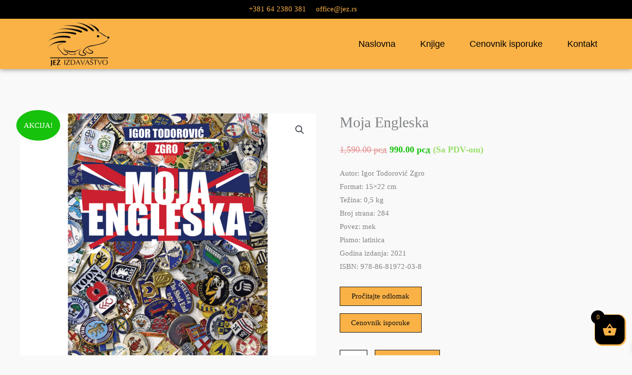

--- FILE ---
content_type: text/html; charset=UTF-8
request_url: https://www.jez.rs/proizvod/moja-engleska/
body_size: 34021
content:
<!DOCTYPE html>
<html lang="sr-RS">
<head>
<meta charset="UTF-8">
<meta name="viewport" content="width=device-width, initial-scale=1">
<link rel="profile" href="https://gmpg.org/xfn/11"> 
<meta name='robots' content='index, follow, max-image-preview:large, max-snippet:-1, max-video-preview:-1' />
<!-- This site is optimized with the Yoast SEO plugin v26.6 - https://yoast.com/wordpress/plugins/seo/ -->
<title>Moja Engleska &#187; Jež Izdavaštvo</title>
<link rel="canonical" href="https://www.jez.rs/proizvod/moja-engleska/" />
<meta property="og:locale" content="sr_RS" />
<meta property="og:type" content="article" />
<meta property="og:title" content="Moja Engleska &#187; Jež Izdavaštvo" />
<meta property="og:description" content="Autor: Igor Todorović Zgro Format: 15×22 cm Težina: 0,5 kg Broj strana: 284 Povez: mek Pismo: latinica Godina izdanja: 2021 ISBN: 978-86-81972-03-8 Pročitajte odlomak Cenovnik isporuke" />
<meta property="og:url" content="https://www.jez.rs/proizvod/moja-engleska/" />
<meta property="og:site_name" content="Jež Izdavaštvo" />
<meta property="article:modified_time" content="2026-01-04T21:13:29+00:00" />
<meta property="og:image" content="https://www.jez.rs/wp-content/uploads/2021/09/Moja-Engleska-Igor-Todorovic-Zgro-korica-1-1024x1024.png" />
<meta property="og:image:width" content="1024" />
<meta property="og:image:height" content="1024" />
<meta property="og:image:type" content="image/png" />
<meta name="twitter:card" content="summary_large_image" />
<meta name="twitter:label1" content="Procenjeno vreme čitanja" />
<meta name="twitter:data1" content="3 minuta" />
<script type="application/ld+json" class="yoast-schema-graph">{"@context":"https://schema.org","@graph":[{"@type":"WebPage","@id":"https://www.jez.rs/proizvod/moja-engleska/","url":"https://www.jez.rs/proizvod/moja-engleska/","name":"Moja Engleska &#187; Jež Izdavaštvo","isPartOf":{"@id":"https://www.jez.rs/#website"},"primaryImageOfPage":{"@id":"https://www.jez.rs/proizvod/moja-engleska/#primaryimage"},"image":{"@id":"https://www.jez.rs/proizvod/moja-engleska/#primaryimage"},"thumbnailUrl":"https://www.jez.rs/wp-content/uploads/2021/09/Moja-Engleska-Igor-Todorovic-Zgro-korica-1.png","datePublished":"2021-09-23T14:23:22+00:00","dateModified":"2026-01-04T21:13:29+00:00","breadcrumb":{"@id":"https://www.jez.rs/proizvod/moja-engleska/#breadcrumb"},"inLanguage":"sr-RS","potentialAction":[{"@type":"ReadAction","target":["https://www.jez.rs/proizvod/moja-engleska/"]}]},{"@type":"ImageObject","inLanguage":"sr-RS","@id":"https://www.jez.rs/proizvod/moja-engleska/#primaryimage","url":"https://www.jez.rs/wp-content/uploads/2021/09/Moja-Engleska-Igor-Todorovic-Zgro-korica-1.png","contentUrl":"https://www.jez.rs/wp-content/uploads/2021/09/Moja-Engleska-Igor-Todorovic-Zgro-korica-1.png","width":1260,"height":1260,"caption":"Moja Engleska"},{"@type":"BreadcrumbList","@id":"https://www.jez.rs/proizvod/moja-engleska/#breadcrumb","itemListElement":[{"@type":"ListItem","position":1,"name":"Početna","item":"https://www.jez.rs/"},{"@type":"ListItem","position":2,"name":"Prodavnica","item":"https://www.jez.rs/prodavnica/"},{"@type":"ListItem","position":3,"name":"Moja Engleska"}]},{"@type":"WebSite","@id":"https://www.jez.rs/#website","url":"https://www.jez.rs/","name":"Jež Izdavaštvo","description":"Izdavanje knjiga","publisher":{"@id":"https://www.jez.rs/#organization"},"potentialAction":[{"@type":"SearchAction","target":{"@type":"EntryPoint","urlTemplate":"https://www.jez.rs/?s={search_term_string}"},"query-input":{"@type":"PropertyValueSpecification","valueRequired":true,"valueName":"search_term_string"}}],"inLanguage":"sr-RS"},{"@type":"Organization","@id":"https://www.jez.rs/#organization","name":"jez izdavastvo","url":"https://www.jez.rs/","logo":{"@type":"ImageObject","inLanguage":"sr-RS","@id":"https://www.jez.rs/#/schema/logo/image/","url":"https://www.jez.rs/wp-content/uploads/2020/12/JEZ-LOGO.png","contentUrl":"https://www.jez.rs/wp-content/uploads/2020/12/JEZ-LOGO.png","width":500,"height":293,"caption":"jez izdavastvo"},"image":{"@id":"https://www.jez.rs/#/schema/logo/image/"}}]}</script>
<!-- / Yoast SEO plugin. -->
<link rel="alternate" type="application/rss+xml" title="Jež Izdavaštvo &raquo; dovod" href="https://www.jez.rs/feed/" />
<link rel="alternate" type="application/rss+xml" title="Jež Izdavaštvo &raquo; dovod komentara" href="https://www.jez.rs/comments/feed/" />
<link rel="alternate" title="oEmbed (JSON)" type="application/json+oembed" href="https://www.jez.rs/wp-json/oembed/1.0/embed?url=https%3A%2F%2Fwww.jez.rs%2Fproizvod%2Fmoja-engleska%2F" />
<link rel="alternate" title="oEmbed (XML)" type="text/xml+oembed" href="https://www.jez.rs/wp-json/oembed/1.0/embed?url=https%3A%2F%2Fwww.jez.rs%2Fproizvod%2Fmoja-engleska%2F&#038;format=xml" />
<style id='wp-img-auto-sizes-contain-inline-css'>
img:is([sizes=auto i],[sizes^="auto," i]){contain-intrinsic-size:3000px 1500px}
/*# sourceURL=wp-img-auto-sizes-contain-inline-css */
</style>
<!-- <link rel='stylesheet' id='astra-theme-css-css' href='https://www.jez.rs/wp-content/themes/astra/assets/css/minified/style.min.css?ver=4.11.18' media='all' /> -->
<link rel="stylesheet" type="text/css" href="//www.jez.rs/wp-content/cache/wpfc-minified/31i0krss/9mknh.css" media="all"/>
<style id='astra-theme-css-inline-css'>
.ast-no-sidebar .entry-content .alignfull {margin-left: calc( -50vw + 50%);margin-right: calc( -50vw + 50%);max-width: 100vw;width: 100vw;}.ast-no-sidebar .entry-content .alignwide {margin-left: calc(-41vw + 50%);margin-right: calc(-41vw + 50%);max-width: unset;width: unset;}.ast-no-sidebar .entry-content .alignfull .alignfull,.ast-no-sidebar .entry-content .alignfull .alignwide,.ast-no-sidebar .entry-content .alignwide .alignfull,.ast-no-sidebar .entry-content .alignwide .alignwide,.ast-no-sidebar .entry-content .wp-block-column .alignfull,.ast-no-sidebar .entry-content .wp-block-column .alignwide{width: 100%;margin-left: auto;margin-right: auto;}.wp-block-gallery,.blocks-gallery-grid {margin: 0;}.wp-block-separator {max-width: 100px;}.wp-block-separator.is-style-wide,.wp-block-separator.is-style-dots {max-width: none;}.entry-content .has-2-columns .wp-block-column:first-child {padding-right: 10px;}.entry-content .has-2-columns .wp-block-column:last-child {padding-left: 10px;}@media (max-width: 782px) {.entry-content .wp-block-columns .wp-block-column {flex-basis: 100%;}.entry-content .has-2-columns .wp-block-column:first-child {padding-right: 0;}.entry-content .has-2-columns .wp-block-column:last-child {padding-left: 0;}}body .entry-content .wp-block-latest-posts {margin-left: 0;}body .entry-content .wp-block-latest-posts li {list-style: none;}.ast-no-sidebar .ast-container .entry-content .wp-block-latest-posts {margin-left: 0;}.ast-header-break-point .entry-content .alignwide {margin-left: auto;margin-right: auto;}.entry-content .blocks-gallery-item img {margin-bottom: auto;}.wp-block-pullquote {border-top: 4px solid #555d66;border-bottom: 4px solid #555d66;color: #40464d;}:root{--ast-post-nav-space:0;--ast-container-default-xlg-padding:6.67em;--ast-container-default-lg-padding:5.67em;--ast-container-default-slg-padding:4.34em;--ast-container-default-md-padding:3.34em;--ast-container-default-sm-padding:6.67em;--ast-container-default-xs-padding:2.4em;--ast-container-default-xxs-padding:1.4em;--ast-code-block-background:#EEEEEE;--ast-comment-inputs-background:#FAFAFA;--ast-normal-container-width:1200px;--ast-narrow-container-width:750px;--ast-blog-title-font-weight:normal;--ast-blog-meta-weight:inherit;--ast-global-color-primary:var(--ast-global-color-5);--ast-global-color-secondary:var(--ast-global-color-4);--ast-global-color-alternate-background:var(--ast-global-color-7);--ast-global-color-subtle-background:var(--ast-global-color-6);--ast-bg-style-guide:var( --ast-global-color-secondary,--ast-global-color-5 );--ast-shadow-style-guide:0px 0px 4px 0 #00000057;--ast-global-dark-bg-style:#fff;--ast-global-dark-lfs:#fbfbfb;--ast-widget-bg-color:#fafafa;--ast-wc-container-head-bg-color:#fbfbfb;--ast-title-layout-bg:#eeeeee;--ast-search-border-color:#e7e7e7;--ast-lifter-hover-bg:#e6e6e6;--ast-gallery-block-color:#000;--srfm-color-input-label:var(--ast-global-color-2);}html{font-size:93.75%;}a,.page-title{color:#4e4e4e;}a:hover,a:focus{color:#0084d6;}body,button,input,select,textarea,.ast-button,.ast-custom-button{font-family:Georgia,Times,serif;font-weight:400;font-size:15px;font-size:1rem;}blockquote{color:#000000;}h1,h2,h3,h4,h5,h6,.entry-content :where(h1,h2,h3,h4,h5,h6),.entry-content :where(h1,h2,h3,h4,h5,h6) a,.site-title,.site-title a{font-family:Georgia,Times,serif;font-weight:700;}.ast-site-identity .site-title a{color:var(--ast-global-color-2);}.site-title{font-size:35px;font-size:2.3333333333333rem;display:none;}header .custom-logo-link img{max-width:130px;width:130px;}.astra-logo-svg{width:130px;}.site-header .site-description{font-size:15px;font-size:1rem;display:none;}.entry-title{font-size:30px;font-size:2rem;}.archive .ast-article-post .ast-article-inner,.blog .ast-article-post .ast-article-inner,.archive .ast-article-post .ast-article-inner:hover,.blog .ast-article-post .ast-article-inner:hover{overflow:hidden;}h1,.entry-content :where(h1),.entry-content :where(h1) a{font-size:66px;font-size:4.4rem;font-family:Georgia,Times,serif;line-height:1.4em;}h2,.entry-content :where(h2),.entry-content :where(h2) a{font-size:42px;font-size:2.8rem;font-family:Georgia,Times,serif;line-height:1.3em;}h3,.entry-content :where(h3),.entry-content :where(h3) a{font-size:30px;font-size:2rem;font-family:Georgia,Times,serif;line-height:1.3em;}h4,.entry-content :where(h4),.entry-content :where(h4) a{font-size:20px;font-size:1.3333333333333rem;line-height:1.2em;font-family:Georgia,Times,serif;}h5,.entry-content :where(h5),.entry-content :where(h5) a{font-size:18px;font-size:1.2rem;line-height:1.2em;font-family:Georgia,Times,serif;}h6,.entry-content :where(h6),.entry-content :where(h6) a{font-size:15px;font-size:1rem;line-height:1.25em;font-family:Georgia,Times,serif;}::selection{background-color:#54595f;color:#ffffff;}body,h1,h2,h3,h4,h5,h6,.entry-title a,.entry-content :where(h1,h2,h3,h4,h5,h6),.entry-content :where(h1,h2,h3,h4,h5,h6) a{color:#333333;}.tagcloud a:hover,.tagcloud a:focus,.tagcloud a.current-item{color:#ffffff;border-color:#4e4e4e;background-color:#4e4e4e;}input:focus,input[type="text"]:focus,input[type="email"]:focus,input[type="url"]:focus,input[type="password"]:focus,input[type="reset"]:focus,input[type="search"]:focus,textarea:focus{border-color:#4e4e4e;}input[type="radio"]:checked,input[type=reset],input[type="checkbox"]:checked,input[type="checkbox"]:hover:checked,input[type="checkbox"]:focus:checked,input[type=range]::-webkit-slider-thumb{border-color:#4e4e4e;background-color:#4e4e4e;box-shadow:none;}.site-footer a:hover + .post-count,.site-footer a:focus + .post-count{background:#4e4e4e;border-color:#4e4e4e;}.single .nav-links .nav-previous,.single .nav-links .nav-next{color:#4e4e4e;}.entry-meta,.entry-meta *{line-height:1.45;color:#4e4e4e;}.entry-meta a:not(.ast-button):hover,.entry-meta a:not(.ast-button):hover *,.entry-meta a:not(.ast-button):focus,.entry-meta a:not(.ast-button):focus *,.page-links > .page-link,.page-links .page-link:hover,.post-navigation a:hover{color:#0084d6;}#cat option,.secondary .calendar_wrap thead a,.secondary .calendar_wrap thead a:visited{color:#4e4e4e;}.secondary .calendar_wrap #today,.ast-progress-val span{background:#4e4e4e;}.secondary a:hover + .post-count,.secondary a:focus + .post-count{background:#4e4e4e;border-color:#4e4e4e;}.calendar_wrap #today > a{color:#ffffff;}.page-links .page-link,.single .post-navigation a{color:#4e4e4e;}.ast-search-menu-icon .search-form button.search-submit{padding:0 4px;}.ast-search-menu-icon form.search-form{padding-right:0;}.ast-header-search .ast-search-menu-icon.ast-dropdown-active .search-form,.ast-header-search .ast-search-menu-icon.ast-dropdown-active .search-field:focus{transition:all 0.2s;}.search-form input.search-field:focus{outline:none;}.widget-title,.widget .wp-block-heading{font-size:21px;font-size:1.4rem;color:#333333;}.ast-search-menu-icon.slide-search a:focus-visible:focus-visible,.astra-search-icon:focus-visible,#close:focus-visible,a:focus-visible,.ast-menu-toggle:focus-visible,.site .skip-link:focus-visible,.wp-block-loginout input:focus-visible,.wp-block-search.wp-block-search__button-inside .wp-block-search__inside-wrapper,.ast-header-navigation-arrow:focus-visible,.woocommerce .wc-proceed-to-checkout > .checkout-button:focus-visible,.woocommerce .woocommerce-MyAccount-navigation ul li a:focus-visible,.ast-orders-table__row .ast-orders-table__cell:focus-visible,.woocommerce .woocommerce-order-details .order-again > .button:focus-visible,.woocommerce .woocommerce-message a.button.wc-forward:focus-visible,.woocommerce #minus_qty:focus-visible,.woocommerce #plus_qty:focus-visible,a#ast-apply-coupon:focus-visible,.woocommerce .woocommerce-info a:focus-visible,.woocommerce .astra-shop-summary-wrap a:focus-visible,.woocommerce a.wc-forward:focus-visible,#ast-apply-coupon:focus-visible,.woocommerce-js .woocommerce-mini-cart-item a.remove:focus-visible,#close:focus-visible,.button.search-submit:focus-visible,#search_submit:focus,.normal-search:focus-visible,.ast-header-account-wrap:focus-visible,.woocommerce .ast-on-card-button.ast-quick-view-trigger:focus,.astra-cart-drawer-close:focus,.ast-single-variation:focus,.ast-woocommerce-product-gallery__image:focus,.ast-button:focus,.woocommerce-product-gallery--with-images [data-controls="prev"]:focus-visible,.woocommerce-product-gallery--with-images [data-controls="next"]:focus-visible{outline-style:dotted;outline-color:inherit;outline-width:thin;}input:focus,input[type="text"]:focus,input[type="email"]:focus,input[type="url"]:focus,input[type="password"]:focus,input[type="reset"]:focus,input[type="search"]:focus,input[type="number"]:focus,textarea:focus,.wp-block-search__input:focus,[data-section="section-header-mobile-trigger"] .ast-button-wrap .ast-mobile-menu-trigger-minimal:focus,.ast-mobile-popup-drawer.active .menu-toggle-close:focus,.woocommerce-ordering select.orderby:focus,#ast-scroll-top:focus,#coupon_code:focus,.woocommerce-page #comment:focus,.woocommerce #reviews #respond input#submit:focus,.woocommerce a.add_to_cart_button:focus,.woocommerce .button.single_add_to_cart_button:focus,.woocommerce .woocommerce-cart-form button:focus,.woocommerce .woocommerce-cart-form__cart-item .quantity .qty:focus,.woocommerce .woocommerce-billing-fields .woocommerce-billing-fields__field-wrapper .woocommerce-input-wrapper > .input-text:focus,.woocommerce #order_comments:focus,.woocommerce #place_order:focus,.woocommerce .woocommerce-address-fields .woocommerce-address-fields__field-wrapper .woocommerce-input-wrapper > .input-text:focus,.woocommerce .woocommerce-MyAccount-content form button:focus,.woocommerce .woocommerce-MyAccount-content .woocommerce-EditAccountForm .woocommerce-form-row .woocommerce-Input.input-text:focus,.woocommerce .ast-woocommerce-container .woocommerce-pagination ul.page-numbers li a:focus,body #content .woocommerce form .form-row .select2-container--default .select2-selection--single:focus,#ast-coupon-code:focus,.woocommerce.woocommerce-js .quantity input[type=number]:focus,.woocommerce-js .woocommerce-mini-cart-item .quantity input[type=number]:focus,.woocommerce p#ast-coupon-trigger:focus{border-style:dotted;border-color:inherit;border-width:thin;}input{outline:none;}.woocommerce-js input[type=text]:focus,.woocommerce-js input[type=email]:focus,.woocommerce-js textarea:focus,input[type=number]:focus,.comments-area textarea#comment:focus,.comments-area textarea#comment:active,.comments-area .ast-comment-formwrap input[type="text"]:focus,.comments-area .ast-comment-formwrap input[type="text"]:active{outline-style:unset;outline-color:inherit;outline-width:thin;}.main-header-menu .menu-link,.ast-header-custom-item a{color:#333333;}.main-header-menu .menu-item:hover > .menu-link,.main-header-menu .menu-item:hover > .ast-menu-toggle,.main-header-menu .ast-masthead-custom-menu-items a:hover,.main-header-menu .menu-item.focus > .menu-link,.main-header-menu .menu-item.focus > .ast-menu-toggle,.main-header-menu .current-menu-item > .menu-link,.main-header-menu .current-menu-ancestor > .menu-link,.main-header-menu .current-menu-item > .ast-menu-toggle,.main-header-menu .current-menu-ancestor > .ast-menu-toggle{color:#4e4e4e;}.header-main-layout-3 .ast-main-header-bar-alignment{margin-right:auto;}.header-main-layout-2 .site-header-section-left .ast-site-identity{text-align:left;}.ast-logo-title-inline .site-logo-img{padding-right:1em;}.site-logo-img img{ transition:all 0.2s linear;}body .ast-oembed-container *{position:absolute;top:0;width:100%;height:100%;left:0;}body .wp-block-embed-pocket-casts .ast-oembed-container *{position:unset;}.ast-header-break-point .ast-mobile-menu-buttons-minimal.menu-toggle{background:transparent;color:#000000;}.ast-header-break-point .ast-mobile-menu-buttons-outline.menu-toggle{background:transparent;border:1px solid #000000;color:#000000;}.ast-header-break-point .ast-mobile-menu-buttons-fill.menu-toggle{background:#000000;color:#ffffff;}.ast-single-post-featured-section + article {margin-top: 2em;}.site-content .ast-single-post-featured-section img {width: 100%;overflow: hidden;object-fit: cover;}.site > .ast-single-related-posts-container {margin-top: 0;}@media (min-width: 922px) {.ast-desktop .ast-container--narrow {max-width: var(--ast-narrow-container-width);margin: 0 auto;}}.ast-small-footer{color:#000000;}.ast-small-footer > .ast-footer-overlay{background-color:#ffffff;;}.ast-small-footer a{color:#434343;}.ast-small-footer a:hover{color:#3197d6;}.footer-adv .footer-adv-overlay{border-top-style:solid;}@media( max-width: 420px ) {.single .nav-links .nav-previous,.single .nav-links .nav-next {width: 100%;text-align: center;}}.wp-block-buttons.aligncenter{justify-content:center;}@media (max-width:782px){.entry-content .wp-block-columns .wp-block-column{margin-left:0px;}}.wp-block-image.aligncenter{margin-left:auto;margin-right:auto;}.wp-block-table.aligncenter{margin-left:auto;margin-right:auto;}.wp-block-buttons .wp-block-button.is-style-outline .wp-block-button__link.wp-element-button,.ast-outline-button,.wp-block-uagb-buttons-child .uagb-buttons-repeater.ast-outline-button{border-color:#f4f4f4;border-top-width:2px;border-right-width:2px;border-bottom-width:2px;border-left-width:2px;font-family:Georgia,Times,serif;font-weight:inherit;line-height:1em;border-top-left-radius:0;border-top-right-radius:0;border-bottom-right-radius:0;border-bottom-left-radius:0;}.wp-block-button.is-style-outline .wp-block-button__link:hover,.wp-block-buttons .wp-block-button.is-style-outline .wp-block-button__link:focus,.wp-block-buttons .wp-block-button.is-style-outline > .wp-block-button__link:not(.has-text-color):hover,.wp-block-buttons .wp-block-button.wp-block-button__link.is-style-outline:not(.has-text-color):hover,.ast-outline-button:hover,.ast-outline-button:focus,.wp-block-uagb-buttons-child .uagb-buttons-repeater.ast-outline-button:hover,.wp-block-uagb-buttons-child .uagb-buttons-repeater.ast-outline-button:focus{background-color:#000000;}.wp-block-button .wp-block-button__link.wp-element-button.is-style-outline:not(.has-background),.wp-block-button.is-style-outline>.wp-block-button__link.wp-element-button:not(.has-background),.ast-outline-button{background-color:#f4f4f4;}.entry-content[data-ast-blocks-layout] > figure{margin-bottom:1em;}@media (max-width:921px){.ast-left-sidebar #content > .ast-container{display:flex;flex-direction:column-reverse;width:100%;}.ast-separate-container .ast-article-post,.ast-separate-container .ast-article-single{padding:1.5em 2.14em;}.ast-author-box img.avatar{margin:20px 0 0 0;}}@media (min-width:922px){.ast-separate-container.ast-right-sidebar #primary,.ast-separate-container.ast-left-sidebar #primary{border:0;}.search-no-results.ast-separate-container #primary{margin-bottom:4em;}}.elementor-widget-button .elementor-button{border-style:solid;text-decoration:none;border-top-width:0;border-right-width:0;border-left-width:0;border-bottom-width:0;}body .elementor-button.elementor-size-sm,body .elementor-button.elementor-size-xs,body .elementor-button.elementor-size-md,body .elementor-button.elementor-size-lg,body .elementor-button.elementor-size-xl,body .elementor-button{border-top-left-radius:0;border-top-right-radius:0;border-bottom-right-radius:0;border-bottom-left-radius:0;padding-top:16px;padding-right:25px;padding-bottom:16px;padding-left:25px;}.elementor-widget-button .elementor-button{border-color:#f4f4f4;background-color:#f4f4f4;}.elementor-widget-button .elementor-button:hover,.elementor-widget-button .elementor-button:focus{color:#ffffff;background-color:#000000;border-color:#000000;}.wp-block-button .wp-block-button__link ,.elementor-widget-button .elementor-button,.elementor-widget-button .elementor-button:visited{color:#000000;}.elementor-widget-button .elementor-button{font-family:Georgia,Times,serif;line-height:1em;}.wp-block-button .wp-block-button__link:hover,.wp-block-button .wp-block-button__link:focus{color:#ffffff;background-color:#000000;border-color:#000000;}.elementor-widget-heading h1.elementor-heading-title{line-height:1.4em;}.elementor-widget-heading h2.elementor-heading-title{line-height:1.3em;}.elementor-widget-heading h3.elementor-heading-title{line-height:1.3em;}.elementor-widget-heading h4.elementor-heading-title{line-height:1.2em;}.elementor-widget-heading h5.elementor-heading-title{line-height:1.2em;}.elementor-widget-heading h6.elementor-heading-title{line-height:1.25em;}.wp-block-button .wp-block-button__link{border-top-width:0;border-right-width:0;border-left-width:0;border-bottom-width:0;border-color:#f4f4f4;background-color:#f4f4f4;color:#000000;font-family:Georgia,Times,serif;font-weight:inherit;line-height:1em;border-top-left-radius:0;border-top-right-radius:0;border-bottom-right-radius:0;border-bottom-left-radius:0;padding-top:16px;padding-right:25px;padding-bottom:16px;padding-left:25px;}.menu-toggle,button,.ast-button,.ast-custom-button,.button,input#submit,input[type="button"],input[type="submit"],input[type="reset"]{border-style:solid;border-top-width:0;border-right-width:0;border-left-width:0;border-bottom-width:0;color:#000000;border-color:#f4f4f4;background-color:#f4f4f4;padding-top:16px;padding-right:25px;padding-bottom:16px;padding-left:25px;font-family:Georgia,Times,serif;font-weight:inherit;line-height:1em;border-top-left-radius:0;border-top-right-radius:0;border-bottom-right-radius:0;border-bottom-left-radius:0;}button:focus,.menu-toggle:hover,button:hover,.ast-button:hover,.ast-custom-button:hover .button:hover,.ast-custom-button:hover ,input[type=reset]:hover,input[type=reset]:focus,input#submit:hover,input#submit:focus,input[type="button"]:hover,input[type="button"]:focus,input[type="submit"]:hover,input[type="submit"]:focus{color:#ffffff;background-color:#000000;border-color:#000000;}@media (max-width:921px){.ast-mobile-header-stack .main-header-bar .ast-search-menu-icon{display:inline-block;}.ast-header-break-point.ast-header-custom-item-outside .ast-mobile-header-stack .main-header-bar .ast-search-icon{margin:0;}.ast-comment-avatar-wrap img{max-width:2.5em;}.ast-comment-meta{padding:0 1.8888em 1.3333em;}.ast-separate-container .ast-comment-list li.depth-1{padding:1.5em 2.14em;}.ast-separate-container .comment-respond{padding:2em 2.14em;}}@media (min-width:544px){.ast-container{max-width:100%;}}@media (max-width:544px){.ast-separate-container .ast-article-post,.ast-separate-container .ast-article-single,.ast-separate-container .comments-title,.ast-separate-container .ast-archive-description{padding:1.5em 1em;}.ast-separate-container #content .ast-container{padding-left:0.54em;padding-right:0.54em;}.ast-separate-container .ast-comment-list .bypostauthor{padding:.5em;}.ast-search-menu-icon.ast-dropdown-active .search-field{width:170px;}.site-branding img,.site-header .site-logo-img .custom-logo-link img{max-width:100%;}} #ast-mobile-header .ast-site-header-cart-li a{pointer-events:none;}body,.ast-separate-container{background-color:#f9f9f9;background-image:none;}.ast-no-sidebar.ast-separate-container .entry-content .alignfull {margin-left: -6.67em;margin-right: -6.67em;width: auto;}@media (max-width: 1200px) {.ast-no-sidebar.ast-separate-container .entry-content .alignfull {margin-left: -2.4em;margin-right: -2.4em;}}@media (max-width: 768px) {.ast-no-sidebar.ast-separate-container .entry-content .alignfull {margin-left: -2.14em;margin-right: -2.14em;}}@media (max-width: 544px) {.ast-no-sidebar.ast-separate-container .entry-content .alignfull {margin-left: -1em;margin-right: -1em;}}.ast-no-sidebar.ast-separate-container .entry-content .alignwide {margin-left: -20px;margin-right: -20px;}.ast-no-sidebar.ast-separate-container .entry-content .wp-block-column .alignfull,.ast-no-sidebar.ast-separate-container .entry-content .wp-block-column .alignwide {margin-left: auto;margin-right: auto;width: 100%;}@media (max-width:921px){.site-title{display:none;}.site-header .site-description{display:none;}h1,.entry-content :where(h1),.entry-content :where(h1) a{font-size:50px;}h2,.entry-content :where(h2),.entry-content :where(h2) a{font-size:25px;}h3,.entry-content :where(h3),.entry-content :where(h3) a{font-size:20px;}.astra-logo-svg{width:120px;}header .custom-logo-link img,.ast-header-break-point .site-logo-img .custom-mobile-logo-link img{max-width:120px;width:120px;}}@media (max-width:544px){.site-title{font-size:17px;font-size:1.1333333333333rem;display:none;}.site-header .site-description{display:none;}h1,.entry-content :where(h1),.entry-content :where(h1) a{font-size:30px;}h2,.entry-content :where(h2),.entry-content :where(h2) a{font-size:25px;}h3,.entry-content :where(h3),.entry-content :where(h3) a{font-size:20px;}header .custom-logo-link img,.ast-header-break-point .site-branding img,.ast-header-break-point .custom-logo-link img{max-width:80px;width:80px;}.astra-logo-svg{width:80px;}.ast-header-break-point .site-logo-img .custom-mobile-logo-link img{max-width:80px;}}@media (max-width:921px){html{font-size:85.5%;}}@media (max-width:544px){html{font-size:85.5%;}}@media (min-width:922px){.ast-container{max-width:1240px;}}@font-face {font-family: "Astra";src: url(https://www.jez.rs/wp-content/themes/astra/assets/fonts/astra.woff) format("woff"),url(https://www.jez.rs/wp-content/themes/astra/assets/fonts/astra.ttf) format("truetype"),url(https://www.jez.rs/wp-content/themes/astra/assets/fonts/astra.svg#astra) format("svg");font-weight: normal;font-style: normal;font-display: fallback;}@media (max-width:1025px) {.main-header-bar .main-header-bar-navigation{display:none;}}.ast-desktop .main-header-menu.submenu-with-border .sub-menu,.ast-desktop .main-header-menu.submenu-with-border .astra-full-megamenu-wrapper{border-color:#dddddd;}.ast-desktop .main-header-menu.submenu-with-border .sub-menu{border-top-width:1px;border-right-width:1px;border-left-width:1px;border-bottom-width:1px;border-style:solid;}.ast-desktop .main-header-menu.submenu-with-border .sub-menu .sub-menu{top:-1px;}.ast-desktop .main-header-menu.submenu-with-border .sub-menu .menu-link,.ast-desktop .main-header-menu.submenu-with-border .children .menu-link{border-bottom-width:1px;border-style:solid;border-color:#eaeaea;}@media (min-width:922px){.main-header-menu .sub-menu .menu-item.ast-left-align-sub-menu:hover > .sub-menu,.main-header-menu .sub-menu .menu-item.ast-left-align-sub-menu.focus > .sub-menu{margin-left:-2px;}}.site .comments-area{padding-bottom:3em;}.ast-header-break-point.ast-header-custom-item-inside .main-header-bar .main-header-bar-navigation .ast-search-icon {display: none;}.ast-header-break-point.ast-header-custom-item-inside .main-header-bar .ast-search-menu-icon .search-form {padding: 0;display: block;overflow: hidden;}.ast-header-break-point .ast-header-custom-item .widget:last-child {margin-bottom: 1em;}.ast-header-custom-item .widget {margin: 0.5em;display: inline-block;vertical-align: middle;}.ast-header-custom-item .widget p {margin-bottom: 0;}.ast-header-custom-item .widget li {width: auto;}.ast-header-custom-item-inside .button-custom-menu-item .menu-link {display: none;}.ast-header-custom-item-inside.ast-header-break-point .button-custom-menu-item .ast-custom-button-link {display: none;}.ast-header-custom-item-inside.ast-header-break-point .button-custom-menu-item .menu-link {display: block;}.ast-header-break-point.ast-header-custom-item-outside .main-header-bar .ast-search-icon {margin-right: 1em;}.ast-header-break-point.ast-header-custom-item-inside .main-header-bar .ast-search-menu-icon .search-field,.ast-header-break-point.ast-header-custom-item-inside .main-header-bar .ast-search-menu-icon.ast-inline-search .search-field {width: 100%;padding-right: 5.5em;}.ast-header-break-point.ast-header-custom-item-inside .main-header-bar .ast-search-menu-icon .search-submit {display: block;position: absolute;height: 100%;top: 0;right: 0;padding: 0 1em;border-radius: 0;}.ast-header-break-point .ast-header-custom-item .ast-masthead-custom-menu-items {padding-left: 20px;padding-right: 20px;margin-bottom: 1em;margin-top: 1em;}.ast-header-custom-item-inside.ast-header-break-point .button-custom-menu-item {padding-left: 0;padding-right: 0;margin-top: 0;margin-bottom: 0;}.astra-icon-down_arrow::after {content: "\e900";font-family: Astra;}.astra-icon-close::after {content: "\e5cd";font-family: Astra;}.astra-icon-drag_handle::after {content: "\e25d";font-family: Astra;}.astra-icon-format_align_justify::after {content: "\e235";font-family: Astra;}.astra-icon-menu::after {content: "\e5d2";font-family: Astra;}.astra-icon-reorder::after {content: "\e8fe";font-family: Astra;}.astra-icon-search::after {content: "\e8b6";font-family: Astra;}.astra-icon-zoom_in::after {content: "\e56b";font-family: Astra;}.astra-icon-check-circle::after {content: "\e901";font-family: Astra;}.astra-icon-shopping-cart::after {content: "\f07a";font-family: Astra;}.astra-icon-shopping-bag::after {content: "\f290";font-family: Astra;}.astra-icon-shopping-basket::after {content: "\f291";font-family: Astra;}.astra-icon-circle-o::after {content: "\e903";font-family: Astra;}.astra-icon-certificate::after {content: "\e902";font-family: Astra;}blockquote {padding: 1.2em;}:root .has-ast-global-color-0-color{color:var(--ast-global-color-0);}:root .has-ast-global-color-0-background-color{background-color:var(--ast-global-color-0);}:root .wp-block-button .has-ast-global-color-0-color{color:var(--ast-global-color-0);}:root .wp-block-button .has-ast-global-color-0-background-color{background-color:var(--ast-global-color-0);}:root .has-ast-global-color-1-color{color:var(--ast-global-color-1);}:root .has-ast-global-color-1-background-color{background-color:var(--ast-global-color-1);}:root .wp-block-button .has-ast-global-color-1-color{color:var(--ast-global-color-1);}:root .wp-block-button .has-ast-global-color-1-background-color{background-color:var(--ast-global-color-1);}:root .has-ast-global-color-2-color{color:var(--ast-global-color-2);}:root .has-ast-global-color-2-background-color{background-color:var(--ast-global-color-2);}:root .wp-block-button .has-ast-global-color-2-color{color:var(--ast-global-color-2);}:root .wp-block-button .has-ast-global-color-2-background-color{background-color:var(--ast-global-color-2);}:root .has-ast-global-color-3-color{color:var(--ast-global-color-3);}:root .has-ast-global-color-3-background-color{background-color:var(--ast-global-color-3);}:root .wp-block-button .has-ast-global-color-3-color{color:var(--ast-global-color-3);}:root .wp-block-button .has-ast-global-color-3-background-color{background-color:var(--ast-global-color-3);}:root .has-ast-global-color-4-color{color:var(--ast-global-color-4);}:root .has-ast-global-color-4-background-color{background-color:var(--ast-global-color-4);}:root .wp-block-button .has-ast-global-color-4-color{color:var(--ast-global-color-4);}:root .wp-block-button .has-ast-global-color-4-background-color{background-color:var(--ast-global-color-4);}:root .has-ast-global-color-5-color{color:var(--ast-global-color-5);}:root .has-ast-global-color-5-background-color{background-color:var(--ast-global-color-5);}:root .wp-block-button .has-ast-global-color-5-color{color:var(--ast-global-color-5);}:root .wp-block-button .has-ast-global-color-5-background-color{background-color:var(--ast-global-color-5);}:root .has-ast-global-color-6-color{color:var(--ast-global-color-6);}:root .has-ast-global-color-6-background-color{background-color:var(--ast-global-color-6);}:root .wp-block-button .has-ast-global-color-6-color{color:var(--ast-global-color-6);}:root .wp-block-button .has-ast-global-color-6-background-color{background-color:var(--ast-global-color-6);}:root .has-ast-global-color-7-color{color:var(--ast-global-color-7);}:root .has-ast-global-color-7-background-color{background-color:var(--ast-global-color-7);}:root .wp-block-button .has-ast-global-color-7-color{color:var(--ast-global-color-7);}:root .wp-block-button .has-ast-global-color-7-background-color{background-color:var(--ast-global-color-7);}:root .has-ast-global-color-8-color{color:var(--ast-global-color-8);}:root .has-ast-global-color-8-background-color{background-color:var(--ast-global-color-8);}:root .wp-block-button .has-ast-global-color-8-color{color:var(--ast-global-color-8);}:root .wp-block-button .has-ast-global-color-8-background-color{background-color:var(--ast-global-color-8);}:root{--ast-global-color-0:#0170B9;--ast-global-color-1:#3a3a3a;--ast-global-color-2:#3a3a3a;--ast-global-color-3:#4B4F58;--ast-global-color-4:#F5F5F5;--ast-global-color-5:#FFFFFF;--ast-global-color-6:#E5E5E5;--ast-global-color-7:#424242;--ast-global-color-8:#000000;}:root {--ast-border-color : #dddddd;}#masthead .ast-container,.ast-header-breadcrumb .ast-container{max-width:100%;padding-left:35px;padding-right:35px;}@media (max-width:1025px){#masthead .ast-container,.ast-header-breadcrumb .ast-container{padding-left:20px;padding-right:20px;}}.ast-header-break-point.ast-header-custom-item-inside .main-header-bar .main-header-bar-navigation .ast-search-icon {display: none;}.ast-header-break-point.ast-header-custom-item-inside .main-header-bar .ast-search-menu-icon .search-form {padding: 0;display: block;overflow: hidden;}.ast-header-break-point .ast-header-custom-item .widget:last-child {margin-bottom: 1em;}.ast-header-custom-item .widget {margin: 0.5em;display: inline-block;vertical-align: middle;}.ast-header-custom-item .widget p {margin-bottom: 0;}.ast-header-custom-item .widget li {width: auto;}.ast-header-custom-item-inside .button-custom-menu-item .menu-link {display: none;}.ast-header-custom-item-inside.ast-header-break-point .button-custom-menu-item .ast-custom-button-link {display: none;}.ast-header-custom-item-inside.ast-header-break-point .button-custom-menu-item .menu-link {display: block;}.ast-header-break-point.ast-header-custom-item-outside .main-header-bar .ast-search-icon {margin-right: 1em;}.ast-header-break-point.ast-header-custom-item-inside .main-header-bar .ast-search-menu-icon .search-field,.ast-header-break-point.ast-header-custom-item-inside .main-header-bar .ast-search-menu-icon.ast-inline-search .search-field {width: 100%;padding-right: 5.5em;}.ast-header-break-point.ast-header-custom-item-inside .main-header-bar .ast-search-menu-icon .search-submit {display: block;position: absolute;height: 100%;top: 0;right: 0;padding: 0 1em;border-radius: 0;}.ast-header-break-point .ast-header-custom-item .ast-masthead-custom-menu-items {padding-left: 20px;padding-right: 20px;margin-bottom: 1em;margin-top: 1em;}.ast-header-custom-item-inside.ast-header-break-point .button-custom-menu-item {padding-left: 0;padding-right: 0;margin-top: 0;margin-bottom: 0;}.astra-icon-down_arrow::after {content: "\e900";font-family: Astra;}.astra-icon-close::after {content: "\e5cd";font-family: Astra;}.astra-icon-drag_handle::after {content: "\e25d";font-family: Astra;}.astra-icon-format_align_justify::after {content: "\e235";font-family: Astra;}.astra-icon-menu::after {content: "\e5d2";font-family: Astra;}.astra-icon-reorder::after {content: "\e8fe";font-family: Astra;}.astra-icon-search::after {content: "\e8b6";font-family: Astra;}.astra-icon-zoom_in::after {content: "\e56b";font-family: Astra;}.astra-icon-check-circle::after {content: "\e901";font-family: Astra;}.astra-icon-shopping-cart::after {content: "\f07a";font-family: Astra;}.astra-icon-shopping-bag::after {content: "\f290";font-family: Astra;}.astra-icon-shopping-basket::after {content: "\f291";font-family: Astra;}.astra-icon-circle-o::after {content: "\e903";font-family: Astra;}.astra-icon-certificate::after {content: "\e902";font-family: Astra;}blockquote {padding: 1.2em;}:root .has-ast-global-color-0-color{color:var(--ast-global-color-0);}:root .has-ast-global-color-0-background-color{background-color:var(--ast-global-color-0);}:root .wp-block-button .has-ast-global-color-0-color{color:var(--ast-global-color-0);}:root .wp-block-button .has-ast-global-color-0-background-color{background-color:var(--ast-global-color-0);}:root .has-ast-global-color-1-color{color:var(--ast-global-color-1);}:root .has-ast-global-color-1-background-color{background-color:var(--ast-global-color-1);}:root .wp-block-button .has-ast-global-color-1-color{color:var(--ast-global-color-1);}:root .wp-block-button .has-ast-global-color-1-background-color{background-color:var(--ast-global-color-1);}:root .has-ast-global-color-2-color{color:var(--ast-global-color-2);}:root .has-ast-global-color-2-background-color{background-color:var(--ast-global-color-2);}:root .wp-block-button .has-ast-global-color-2-color{color:var(--ast-global-color-2);}:root .wp-block-button .has-ast-global-color-2-background-color{background-color:var(--ast-global-color-2);}:root .has-ast-global-color-3-color{color:var(--ast-global-color-3);}:root .has-ast-global-color-3-background-color{background-color:var(--ast-global-color-3);}:root .wp-block-button .has-ast-global-color-3-color{color:var(--ast-global-color-3);}:root .wp-block-button .has-ast-global-color-3-background-color{background-color:var(--ast-global-color-3);}:root .has-ast-global-color-4-color{color:var(--ast-global-color-4);}:root .has-ast-global-color-4-background-color{background-color:var(--ast-global-color-4);}:root .wp-block-button .has-ast-global-color-4-color{color:var(--ast-global-color-4);}:root .wp-block-button .has-ast-global-color-4-background-color{background-color:var(--ast-global-color-4);}:root .has-ast-global-color-5-color{color:var(--ast-global-color-5);}:root .has-ast-global-color-5-background-color{background-color:var(--ast-global-color-5);}:root .wp-block-button .has-ast-global-color-5-color{color:var(--ast-global-color-5);}:root .wp-block-button .has-ast-global-color-5-background-color{background-color:var(--ast-global-color-5);}:root .has-ast-global-color-6-color{color:var(--ast-global-color-6);}:root .has-ast-global-color-6-background-color{background-color:var(--ast-global-color-6);}:root .wp-block-button .has-ast-global-color-6-color{color:var(--ast-global-color-6);}:root .wp-block-button .has-ast-global-color-6-background-color{background-color:var(--ast-global-color-6);}:root .has-ast-global-color-7-color{color:var(--ast-global-color-7);}:root .has-ast-global-color-7-background-color{background-color:var(--ast-global-color-7);}:root .wp-block-button .has-ast-global-color-7-color{color:var(--ast-global-color-7);}:root .wp-block-button .has-ast-global-color-7-background-color{background-color:var(--ast-global-color-7);}:root .has-ast-global-color-8-color{color:var(--ast-global-color-8);}:root .has-ast-global-color-8-background-color{background-color:var(--ast-global-color-8);}:root .wp-block-button .has-ast-global-color-8-color{color:var(--ast-global-color-8);}:root .wp-block-button .has-ast-global-color-8-background-color{background-color:var(--ast-global-color-8);}:root{--ast-global-color-0:#0170B9;--ast-global-color-1:#3a3a3a;--ast-global-color-2:#3a3a3a;--ast-global-color-3:#4B4F58;--ast-global-color-4:#F5F5F5;--ast-global-color-5:#FFFFFF;--ast-global-color-6:#E5E5E5;--ast-global-color-7:#424242;--ast-global-color-8:#000000;}:root {--ast-border-color : #dddddd;}#masthead .ast-container,.ast-header-breadcrumb .ast-container{max-width:100%;padding-left:35px;padding-right:35px;}@media (max-width:1025px){#masthead .ast-container,.ast-header-breadcrumb .ast-container{padding-left:20px;padding-right:20px;}}.ast-breadcrumbs .trail-browse,.ast-breadcrumbs .trail-items,.ast-breadcrumbs .trail-items li{display:inline-block;margin:0;padding:0;border:none;background:inherit;text-indent:0;text-decoration:none;}.ast-breadcrumbs .trail-browse{font-size:inherit;font-style:inherit;font-weight:inherit;color:inherit;}.ast-breadcrumbs .trail-items{list-style:none;}.trail-items li::after{padding:0 0.3em;content:"\00bb";}.trail-items li:last-of-type::after{display:none;}h1,h2,h3,h4,h5,h6,.entry-content :where(h1,h2,h3,h4,h5,h6){color:#333333;}.elementor-posts-container [CLASS*="ast-width-"]{width:100%;}.elementor-template-full-width .ast-container{display:block;}.elementor-screen-only,.screen-reader-text,.screen-reader-text span,.ui-helper-hidden-accessible{top:0 !important;}@media (max-width:544px){.elementor-element .elementor-wc-products .woocommerce[class*="columns-"] ul.products li.product{width:auto;margin:0;}.elementor-element .woocommerce .woocommerce-result-count{float:none;}}.ast-header-break-point .main-header-bar{border-bottom-width:1px;}@media (min-width:922px){.main-header-bar{border-bottom-width:1px;}}.ast-flex{-webkit-align-content:center;-ms-flex-line-pack:center;align-content:center;-webkit-box-align:center;-webkit-align-items:center;-moz-box-align:center;-ms-flex-align:center;align-items:center;}.main-header-bar{padding:1em 0;}.ast-site-identity{padding:0;}.header-main-layout-1 .ast-flex.main-header-container, .header-main-layout-3 .ast-flex.main-header-container{-webkit-align-content:center;-ms-flex-line-pack:center;align-content:center;-webkit-box-align:center;-webkit-align-items:center;-moz-box-align:center;-ms-flex-align:center;align-items:center;}.header-main-layout-1 .ast-flex.main-header-container, .header-main-layout-3 .ast-flex.main-header-container{-webkit-align-content:center;-ms-flex-line-pack:center;align-content:center;-webkit-box-align:center;-webkit-align-items:center;-moz-box-align:center;-ms-flex-align:center;align-items:center;}.main-header-menu .sub-menu .menu-item.menu-item-has-children > .menu-link:after{position:absolute;right:1em;top:50%;transform:translate(0,-50%) rotate(270deg);}.ast-header-break-point .main-header-bar .main-header-bar-navigation .page_item_has_children > .ast-menu-toggle::before, .ast-header-break-point .main-header-bar .main-header-bar-navigation .menu-item-has-children > .ast-menu-toggle::before, .ast-mobile-popup-drawer .main-header-bar-navigation .menu-item-has-children>.ast-menu-toggle::before, .ast-header-break-point .ast-mobile-header-wrap .main-header-bar-navigation .menu-item-has-children > .ast-menu-toggle::before{font-weight:bold;content:"\e900";font-family:Astra;text-decoration:inherit;display:inline-block;}.ast-header-break-point .main-navigation ul.sub-menu .menu-item .menu-link:before{content:"\e900";font-family:Astra;font-size:.65em;text-decoration:inherit;display:inline-block;transform:translate(0, -2px) rotateZ(270deg);margin-right:5px;}.widget_search .search-form:after{font-family:Astra;font-size:1.2em;font-weight:normal;content:"\e8b6";position:absolute;top:50%;right:15px;transform:translate(0, -50%);}.astra-search-icon::before{content:"\e8b6";font-family:Astra;font-style:normal;font-weight:normal;text-decoration:inherit;text-align:center;-webkit-font-smoothing:antialiased;-moz-osx-font-smoothing:grayscale;z-index:3;}.main-header-bar .main-header-bar-navigation .page_item_has_children > a:after, .main-header-bar .main-header-bar-navigation .menu-item-has-children > a:after, .menu-item-has-children .ast-header-navigation-arrow:after{content:"\e900";display:inline-block;font-family:Astra;font-size:.6rem;font-weight:bold;text-rendering:auto;-webkit-font-smoothing:antialiased;-moz-osx-font-smoothing:grayscale;margin-left:10px;line-height:normal;}.menu-item-has-children .sub-menu .ast-header-navigation-arrow:after{margin-left:0;}.ast-mobile-popup-drawer .main-header-bar-navigation .ast-submenu-expanded>.ast-menu-toggle::before{transform:rotateX(180deg);}.ast-header-break-point .main-header-bar-navigation .menu-item-has-children > .menu-link:after{display:none;}@media (min-width:922px){.ast-builder-menu .main-navigation > ul > li:last-child a{margin-right:0;}}.ast-separate-container .ast-article-inner{background-color:transparent;background-image:none;}.ast-separate-container .ast-article-post{background-color:#ffffff;}.ast-separate-container .ast-article-single:not(.ast-related-post), .woocommerce.ast-separate-container .ast-woocommerce-container, .ast-separate-container .error-404, .ast-separate-container .no-results, .single.ast-separate-container  .ast-author-meta, .ast-separate-container .related-posts-title-wrapper, .ast-separate-container .comments-count-wrapper, .ast-box-layout.ast-plain-container .site-content, .ast-padded-layout.ast-plain-container .site-content, .ast-separate-container .ast-archive-description, .ast-separate-container .comments-area .comment-respond, .ast-separate-container .comments-area .ast-comment-list li, .ast-separate-container .comments-area .comments-title{background-color:#ffffff;}.ast-separate-container.ast-two-container #secondary .widget{background-color:#ffffff;}:root{--e-global-color-astglobalcolor0:#0170B9;--e-global-color-astglobalcolor1:#3a3a3a;--e-global-color-astglobalcolor2:#3a3a3a;--e-global-color-astglobalcolor3:#4B4F58;--e-global-color-astglobalcolor4:#F5F5F5;--e-global-color-astglobalcolor5:#FFFFFF;--e-global-color-astglobalcolor6:#E5E5E5;--e-global-color-astglobalcolor7:#424242;--e-global-color-astglobalcolor8:#000000;}
/*# sourceURL=astra-theme-css-inline-css */
</style>
<!-- <link rel='stylesheet' id='astra-menu-animation-css' href='https://www.jez.rs/wp-content/themes/astra/assets/css/minified/menu-animation.min.css?ver=4.11.18' media='all' /> -->
<!-- <link rel='stylesheet' id='woolentor-product-grid-modern-css' href='https://www.jez.rs/wp-content/plugins/woolentor-addons/assets/css/product-grid/modern.css?ver=3.2.9' media='all' /> -->
<!-- <link rel='stylesheet' id='woolentor-product-grid-luxury-css' href='https://www.jez.rs/wp-content/plugins/woolentor-addons/assets/css/product-grid/luxury.css?ver=3.2.9' media='all' /> -->
<!-- <link rel='stylesheet' id='woolentor-product-grid-editorial-css' href='https://www.jez.rs/wp-content/plugins/woolentor-addons/assets/css/product-grid/editorial.css?ver=3.2.9' media='all' /> -->
<!-- <link rel='stylesheet' id='woolentor-product-grid-magazine-css' href='https://www.jez.rs/wp-content/plugins/woolentor-addons/assets/css/product-grid/magazine.css?ver=3.2.9' media='all' /> -->
<!-- <link rel='stylesheet' id='hfe-widgets-style-css' href='https://www.jez.rs/wp-content/plugins/header-footer-elementor/inc/widgets-css/frontend.css?ver=2.7.1' media='all' /> -->
<!-- <link rel='stylesheet' id='hfe-woo-product-grid-css' href='https://www.jez.rs/wp-content/plugins/header-footer-elementor/inc/widgets-css/woo-products.css?ver=2.7.1' media='all' /> -->
<!-- <link rel='stylesheet' id='wp-block-library-css' href='https://www.jez.rs/wp-includes/css/dist/block-library/style.min.css?ver=6.9' media='all' /> -->
<!-- <link rel='stylesheet' id='woolentor-block-common-css' href='https://www.jez.rs/wp-content/plugins/woolentor-addons/woolentor-blocks/assets/css/common-style.css?ver=3.2.9' media='all' /> -->
<!-- <link rel='stylesheet' id='woolentor-block-default-css' href='https://www.jez.rs/wp-content/plugins/woolentor-addons/woolentor-blocks/assets/css/style-index.css?ver=3.2.9' media='all' /> -->
<link rel="stylesheet" type="text/css" href="//www.jez.rs/wp-content/cache/wpfc-minified/g26nvuq1/9mknk.css" media="all"/>
<style id='global-styles-inline-css'>
:root{--wp--preset--aspect-ratio--square: 1;--wp--preset--aspect-ratio--4-3: 4/3;--wp--preset--aspect-ratio--3-4: 3/4;--wp--preset--aspect-ratio--3-2: 3/2;--wp--preset--aspect-ratio--2-3: 2/3;--wp--preset--aspect-ratio--16-9: 16/9;--wp--preset--aspect-ratio--9-16: 9/16;--wp--preset--color--black: #000000;--wp--preset--color--cyan-bluish-gray: #abb8c3;--wp--preset--color--white: #ffffff;--wp--preset--color--pale-pink: #f78da7;--wp--preset--color--vivid-red: #cf2e2e;--wp--preset--color--luminous-vivid-orange: #ff6900;--wp--preset--color--luminous-vivid-amber: #fcb900;--wp--preset--color--light-green-cyan: #7bdcb5;--wp--preset--color--vivid-green-cyan: #00d084;--wp--preset--color--pale-cyan-blue: #8ed1fc;--wp--preset--color--vivid-cyan-blue: #0693e3;--wp--preset--color--vivid-purple: #9b51e0;--wp--preset--color--ast-global-color-0: var(--ast-global-color-0);--wp--preset--color--ast-global-color-1: var(--ast-global-color-1);--wp--preset--color--ast-global-color-2: var(--ast-global-color-2);--wp--preset--color--ast-global-color-3: var(--ast-global-color-3);--wp--preset--color--ast-global-color-4: var(--ast-global-color-4);--wp--preset--color--ast-global-color-5: var(--ast-global-color-5);--wp--preset--color--ast-global-color-6: var(--ast-global-color-6);--wp--preset--color--ast-global-color-7: var(--ast-global-color-7);--wp--preset--color--ast-global-color-8: var(--ast-global-color-8);--wp--preset--gradient--vivid-cyan-blue-to-vivid-purple: linear-gradient(135deg,rgb(6,147,227) 0%,rgb(155,81,224) 100%);--wp--preset--gradient--light-green-cyan-to-vivid-green-cyan: linear-gradient(135deg,rgb(122,220,180) 0%,rgb(0,208,130) 100%);--wp--preset--gradient--luminous-vivid-amber-to-luminous-vivid-orange: linear-gradient(135deg,rgb(252,185,0) 0%,rgb(255,105,0) 100%);--wp--preset--gradient--luminous-vivid-orange-to-vivid-red: linear-gradient(135deg,rgb(255,105,0) 0%,rgb(207,46,46) 100%);--wp--preset--gradient--very-light-gray-to-cyan-bluish-gray: linear-gradient(135deg,rgb(238,238,238) 0%,rgb(169,184,195) 100%);--wp--preset--gradient--cool-to-warm-spectrum: linear-gradient(135deg,rgb(74,234,220) 0%,rgb(151,120,209) 20%,rgb(207,42,186) 40%,rgb(238,44,130) 60%,rgb(251,105,98) 80%,rgb(254,248,76) 100%);--wp--preset--gradient--blush-light-purple: linear-gradient(135deg,rgb(255,206,236) 0%,rgb(152,150,240) 100%);--wp--preset--gradient--blush-bordeaux: linear-gradient(135deg,rgb(254,205,165) 0%,rgb(254,45,45) 50%,rgb(107,0,62) 100%);--wp--preset--gradient--luminous-dusk: linear-gradient(135deg,rgb(255,203,112) 0%,rgb(199,81,192) 50%,rgb(65,88,208) 100%);--wp--preset--gradient--pale-ocean: linear-gradient(135deg,rgb(255,245,203) 0%,rgb(182,227,212) 50%,rgb(51,167,181) 100%);--wp--preset--gradient--electric-grass: linear-gradient(135deg,rgb(202,248,128) 0%,rgb(113,206,126) 100%);--wp--preset--gradient--midnight: linear-gradient(135deg,rgb(2,3,129) 0%,rgb(40,116,252) 100%);--wp--preset--font-size--small: 13px;--wp--preset--font-size--medium: 20px;--wp--preset--font-size--large: 36px;--wp--preset--font-size--x-large: 42px;--wp--preset--spacing--20: 0.44rem;--wp--preset--spacing--30: 0.67rem;--wp--preset--spacing--40: 1rem;--wp--preset--spacing--50: 1.5rem;--wp--preset--spacing--60: 2.25rem;--wp--preset--spacing--70: 3.38rem;--wp--preset--spacing--80: 5.06rem;--wp--preset--shadow--natural: 6px 6px 9px rgba(0, 0, 0, 0.2);--wp--preset--shadow--deep: 12px 12px 50px rgba(0, 0, 0, 0.4);--wp--preset--shadow--sharp: 6px 6px 0px rgba(0, 0, 0, 0.2);--wp--preset--shadow--outlined: 6px 6px 0px -3px rgb(255, 255, 255), 6px 6px rgb(0, 0, 0);--wp--preset--shadow--crisp: 6px 6px 0px rgb(0, 0, 0);}:root { --wp--style--global--content-size: var(--wp--custom--ast-content-width-size);--wp--style--global--wide-size: var(--wp--custom--ast-wide-width-size); }:where(body) { margin: 0; }.wp-site-blocks > .alignleft { float: left; margin-right: 2em; }.wp-site-blocks > .alignright { float: right; margin-left: 2em; }.wp-site-blocks > .aligncenter { justify-content: center; margin-left: auto; margin-right: auto; }:where(.wp-site-blocks) > * { margin-block-start: 24px; margin-block-end: 0; }:where(.wp-site-blocks) > :first-child { margin-block-start: 0; }:where(.wp-site-blocks) > :last-child { margin-block-end: 0; }:root { --wp--style--block-gap: 24px; }:root :where(.is-layout-flow) > :first-child{margin-block-start: 0;}:root :where(.is-layout-flow) > :last-child{margin-block-end: 0;}:root :where(.is-layout-flow) > *{margin-block-start: 24px;margin-block-end: 0;}:root :where(.is-layout-constrained) > :first-child{margin-block-start: 0;}:root :where(.is-layout-constrained) > :last-child{margin-block-end: 0;}:root :where(.is-layout-constrained) > *{margin-block-start: 24px;margin-block-end: 0;}:root :where(.is-layout-flex){gap: 24px;}:root :where(.is-layout-grid){gap: 24px;}.is-layout-flow > .alignleft{float: left;margin-inline-start: 0;margin-inline-end: 2em;}.is-layout-flow > .alignright{float: right;margin-inline-start: 2em;margin-inline-end: 0;}.is-layout-flow > .aligncenter{margin-left: auto !important;margin-right: auto !important;}.is-layout-constrained > .alignleft{float: left;margin-inline-start: 0;margin-inline-end: 2em;}.is-layout-constrained > .alignright{float: right;margin-inline-start: 2em;margin-inline-end: 0;}.is-layout-constrained > .aligncenter{margin-left: auto !important;margin-right: auto !important;}.is-layout-constrained > :where(:not(.alignleft):not(.alignright):not(.alignfull)){max-width: var(--wp--style--global--content-size);margin-left: auto !important;margin-right: auto !important;}.is-layout-constrained > .alignwide{max-width: var(--wp--style--global--wide-size);}body .is-layout-flex{display: flex;}.is-layout-flex{flex-wrap: wrap;align-items: center;}.is-layout-flex > :is(*, div){margin: 0;}body .is-layout-grid{display: grid;}.is-layout-grid > :is(*, div){margin: 0;}body{padding-top: 0px;padding-right: 0px;padding-bottom: 0px;padding-left: 0px;}a:where(:not(.wp-element-button)){text-decoration: none;}:root :where(.wp-element-button, .wp-block-button__link){background-color: #32373c;border-width: 0;color: #fff;font-family: inherit;font-size: inherit;font-style: inherit;font-weight: inherit;letter-spacing: inherit;line-height: inherit;padding-top: calc(0.667em + 2px);padding-right: calc(1.333em + 2px);padding-bottom: calc(0.667em + 2px);padding-left: calc(1.333em + 2px);text-decoration: none;text-transform: inherit;}.has-black-color{color: var(--wp--preset--color--black) !important;}.has-cyan-bluish-gray-color{color: var(--wp--preset--color--cyan-bluish-gray) !important;}.has-white-color{color: var(--wp--preset--color--white) !important;}.has-pale-pink-color{color: var(--wp--preset--color--pale-pink) !important;}.has-vivid-red-color{color: var(--wp--preset--color--vivid-red) !important;}.has-luminous-vivid-orange-color{color: var(--wp--preset--color--luminous-vivid-orange) !important;}.has-luminous-vivid-amber-color{color: var(--wp--preset--color--luminous-vivid-amber) !important;}.has-light-green-cyan-color{color: var(--wp--preset--color--light-green-cyan) !important;}.has-vivid-green-cyan-color{color: var(--wp--preset--color--vivid-green-cyan) !important;}.has-pale-cyan-blue-color{color: var(--wp--preset--color--pale-cyan-blue) !important;}.has-vivid-cyan-blue-color{color: var(--wp--preset--color--vivid-cyan-blue) !important;}.has-vivid-purple-color{color: var(--wp--preset--color--vivid-purple) !important;}.has-ast-global-color-0-color{color: var(--wp--preset--color--ast-global-color-0) !important;}.has-ast-global-color-1-color{color: var(--wp--preset--color--ast-global-color-1) !important;}.has-ast-global-color-2-color{color: var(--wp--preset--color--ast-global-color-2) !important;}.has-ast-global-color-3-color{color: var(--wp--preset--color--ast-global-color-3) !important;}.has-ast-global-color-4-color{color: var(--wp--preset--color--ast-global-color-4) !important;}.has-ast-global-color-5-color{color: var(--wp--preset--color--ast-global-color-5) !important;}.has-ast-global-color-6-color{color: var(--wp--preset--color--ast-global-color-6) !important;}.has-ast-global-color-7-color{color: var(--wp--preset--color--ast-global-color-7) !important;}.has-ast-global-color-8-color{color: var(--wp--preset--color--ast-global-color-8) !important;}.has-black-background-color{background-color: var(--wp--preset--color--black) !important;}.has-cyan-bluish-gray-background-color{background-color: var(--wp--preset--color--cyan-bluish-gray) !important;}.has-white-background-color{background-color: var(--wp--preset--color--white) !important;}.has-pale-pink-background-color{background-color: var(--wp--preset--color--pale-pink) !important;}.has-vivid-red-background-color{background-color: var(--wp--preset--color--vivid-red) !important;}.has-luminous-vivid-orange-background-color{background-color: var(--wp--preset--color--luminous-vivid-orange) !important;}.has-luminous-vivid-amber-background-color{background-color: var(--wp--preset--color--luminous-vivid-amber) !important;}.has-light-green-cyan-background-color{background-color: var(--wp--preset--color--light-green-cyan) !important;}.has-vivid-green-cyan-background-color{background-color: var(--wp--preset--color--vivid-green-cyan) !important;}.has-pale-cyan-blue-background-color{background-color: var(--wp--preset--color--pale-cyan-blue) !important;}.has-vivid-cyan-blue-background-color{background-color: var(--wp--preset--color--vivid-cyan-blue) !important;}.has-vivid-purple-background-color{background-color: var(--wp--preset--color--vivid-purple) !important;}.has-ast-global-color-0-background-color{background-color: var(--wp--preset--color--ast-global-color-0) !important;}.has-ast-global-color-1-background-color{background-color: var(--wp--preset--color--ast-global-color-1) !important;}.has-ast-global-color-2-background-color{background-color: var(--wp--preset--color--ast-global-color-2) !important;}.has-ast-global-color-3-background-color{background-color: var(--wp--preset--color--ast-global-color-3) !important;}.has-ast-global-color-4-background-color{background-color: var(--wp--preset--color--ast-global-color-4) !important;}.has-ast-global-color-5-background-color{background-color: var(--wp--preset--color--ast-global-color-5) !important;}.has-ast-global-color-6-background-color{background-color: var(--wp--preset--color--ast-global-color-6) !important;}.has-ast-global-color-7-background-color{background-color: var(--wp--preset--color--ast-global-color-7) !important;}.has-ast-global-color-8-background-color{background-color: var(--wp--preset--color--ast-global-color-8) !important;}.has-black-border-color{border-color: var(--wp--preset--color--black) !important;}.has-cyan-bluish-gray-border-color{border-color: var(--wp--preset--color--cyan-bluish-gray) !important;}.has-white-border-color{border-color: var(--wp--preset--color--white) !important;}.has-pale-pink-border-color{border-color: var(--wp--preset--color--pale-pink) !important;}.has-vivid-red-border-color{border-color: var(--wp--preset--color--vivid-red) !important;}.has-luminous-vivid-orange-border-color{border-color: var(--wp--preset--color--luminous-vivid-orange) !important;}.has-luminous-vivid-amber-border-color{border-color: var(--wp--preset--color--luminous-vivid-amber) !important;}.has-light-green-cyan-border-color{border-color: var(--wp--preset--color--light-green-cyan) !important;}.has-vivid-green-cyan-border-color{border-color: var(--wp--preset--color--vivid-green-cyan) !important;}.has-pale-cyan-blue-border-color{border-color: var(--wp--preset--color--pale-cyan-blue) !important;}.has-vivid-cyan-blue-border-color{border-color: var(--wp--preset--color--vivid-cyan-blue) !important;}.has-vivid-purple-border-color{border-color: var(--wp--preset--color--vivid-purple) !important;}.has-ast-global-color-0-border-color{border-color: var(--wp--preset--color--ast-global-color-0) !important;}.has-ast-global-color-1-border-color{border-color: var(--wp--preset--color--ast-global-color-1) !important;}.has-ast-global-color-2-border-color{border-color: var(--wp--preset--color--ast-global-color-2) !important;}.has-ast-global-color-3-border-color{border-color: var(--wp--preset--color--ast-global-color-3) !important;}.has-ast-global-color-4-border-color{border-color: var(--wp--preset--color--ast-global-color-4) !important;}.has-ast-global-color-5-border-color{border-color: var(--wp--preset--color--ast-global-color-5) !important;}.has-ast-global-color-6-border-color{border-color: var(--wp--preset--color--ast-global-color-6) !important;}.has-ast-global-color-7-border-color{border-color: var(--wp--preset--color--ast-global-color-7) !important;}.has-ast-global-color-8-border-color{border-color: var(--wp--preset--color--ast-global-color-8) !important;}.has-vivid-cyan-blue-to-vivid-purple-gradient-background{background: var(--wp--preset--gradient--vivid-cyan-blue-to-vivid-purple) !important;}.has-light-green-cyan-to-vivid-green-cyan-gradient-background{background: var(--wp--preset--gradient--light-green-cyan-to-vivid-green-cyan) !important;}.has-luminous-vivid-amber-to-luminous-vivid-orange-gradient-background{background: var(--wp--preset--gradient--luminous-vivid-amber-to-luminous-vivid-orange) !important;}.has-luminous-vivid-orange-to-vivid-red-gradient-background{background: var(--wp--preset--gradient--luminous-vivid-orange-to-vivid-red) !important;}.has-very-light-gray-to-cyan-bluish-gray-gradient-background{background: var(--wp--preset--gradient--very-light-gray-to-cyan-bluish-gray) !important;}.has-cool-to-warm-spectrum-gradient-background{background: var(--wp--preset--gradient--cool-to-warm-spectrum) !important;}.has-blush-light-purple-gradient-background{background: var(--wp--preset--gradient--blush-light-purple) !important;}.has-blush-bordeaux-gradient-background{background: var(--wp--preset--gradient--blush-bordeaux) !important;}.has-luminous-dusk-gradient-background{background: var(--wp--preset--gradient--luminous-dusk) !important;}.has-pale-ocean-gradient-background{background: var(--wp--preset--gradient--pale-ocean) !important;}.has-electric-grass-gradient-background{background: var(--wp--preset--gradient--electric-grass) !important;}.has-midnight-gradient-background{background: var(--wp--preset--gradient--midnight) !important;}.has-small-font-size{font-size: var(--wp--preset--font-size--small) !important;}.has-medium-font-size{font-size: var(--wp--preset--font-size--medium) !important;}.has-large-font-size{font-size: var(--wp--preset--font-size--large) !important;}.has-x-large-font-size{font-size: var(--wp--preset--font-size--x-large) !important;}
:root :where(.wp-block-pullquote){font-size: 1.5em;line-height: 1.6;}
/*# sourceURL=global-styles-inline-css */
</style>
<!-- <link rel='stylesheet' id='photoswipe-css' href='https://www.jez.rs/wp-content/plugins/woocommerce/assets/css/photoswipe/photoswipe.min.css?ver=10.4.3' media='all' /> -->
<!-- <link rel='stylesheet' id='photoswipe-default-skin-css' href='https://www.jez.rs/wp-content/plugins/woocommerce/assets/css/photoswipe/default-skin/default-skin.min.css?ver=10.4.3' media='all' /> -->
<!-- <link rel='stylesheet' id='woocommerce-layout-css' href='https://www.jez.rs/wp-content/themes/astra/assets/css/minified/compatibility/woocommerce/woocommerce-layout.min.css?ver=4.11.18' media='all' /> -->
<link rel="stylesheet" type="text/css" href="//www.jez.rs/wp-content/cache/wpfc-minified/jyqrrx6z/9mknk.css" media="all"/>
<!-- <link rel='stylesheet' id='woocommerce-smallscreen-css' href='https://www.jez.rs/wp-content/themes/astra/assets/css/minified/compatibility/woocommerce/woocommerce-smallscreen.min.css?ver=4.11.18' media='only screen and (max-width: 921px)' /> -->
<link rel="stylesheet" type="text/css" href="//www.jez.rs/wp-content/cache/wpfc-minified/k2ot5ckd/9mknh.css" media="only screen and (max-width: 921px)"/>
<!-- <link rel='stylesheet' id='woocommerce-general-css' href='https://www.jez.rs/wp-content/themes/astra/assets/css/minified/compatibility/woocommerce/woocommerce.min.css?ver=4.11.18' media='all' /> -->
<link rel="stylesheet" type="text/css" href="//www.jez.rs/wp-content/cache/wpfc-minified/lyx8rqxv/9mknh.css" media="all"/>
<style id='woocommerce-general-inline-css'>
.woocommerce .woocommerce-result-count, .woocommerce-page .woocommerce-result-count {
float: left;
}
.woocommerce .woocommerce-ordering {
float: right;
margin-bottom: 2.5em;
}
.woocommerce-js a.button, .woocommerce button.button, .woocommerce input.button, .woocommerce #respond input#submit {
font-size: 100%;
line-height: 1;
text-decoration: none;
overflow: visible;
padding: 0.5em 0.75em;
font-weight: 700;
border-radius: 3px;
color: $secondarytext;
background-color: $secondary;
border: 0;
}
.woocommerce-js a.button:hover, .woocommerce button.button:hover, .woocommerce input.button:hover, .woocommerce #respond input#submit:hover {
background-color: #dad8da;
background-image: none;
color: #515151;
}
#customer_details h3:not(.elementor-widget-woocommerce-checkout-page h3){font-size:1.2rem;padding:20px 0 14px;margin:0 0 20px;border-bottom:1px solid var(--ast-border-color);font-weight:700;}form #order_review_heading:not(.elementor-widget-woocommerce-checkout-page #order_review_heading){border-width:2px 2px 0 2px;border-style:solid;font-size:1.2rem;margin:0;padding:1.5em 1.5em 1em;border-color:var(--ast-border-color);font-weight:700;}.woocommerce-Address h3, .cart-collaterals h2{font-size:1.2rem;padding:.7em 1em;}.woocommerce-cart .cart-collaterals .cart_totals>h2{font-weight:700;}form #order_review:not(.elementor-widget-woocommerce-checkout-page #order_review){padding:0 2em;border-width:0 2px 2px;border-style:solid;border-color:var(--ast-border-color);}ul#shipping_method li:not(.elementor-widget-woocommerce-cart #shipping_method li){margin:0;padding:0.25em 0 0.25em 22px;text-indent:-22px;list-style:none outside;}.woocommerce span.onsale, .wc-block-grid__product .wc-block-grid__product-onsale{background-color:#54595f;color:#ffffff;}.woocommerce-message, .woocommerce-info{border-top-color:#4e4e4e;}.woocommerce-message::before,.woocommerce-info::before{color:#4e4e4e;}.woocommerce ul.products li.product .price, .woocommerce div.product p.price, .woocommerce div.product span.price, .widget_layered_nav_filters ul li.chosen a, .woocommerce-page ul.products li.product .ast-woo-product-category, .wc-layered-nav-rating a{color:#333333;}.woocommerce nav.woocommerce-pagination ul,.woocommerce nav.woocommerce-pagination ul li{border-color:#4e4e4e;}.woocommerce nav.woocommerce-pagination ul li a:focus, .woocommerce nav.woocommerce-pagination ul li a:hover, .woocommerce nav.woocommerce-pagination ul li span.current{background:#4e4e4e;color:#000000;}.woocommerce-MyAccount-navigation-link.is-active a{color:#0084d6;}.woocommerce .widget_price_filter .ui-slider .ui-slider-range, .woocommerce .widget_price_filter .ui-slider .ui-slider-handle{background-color:#4e4e4e;}.woocommerce .star-rating, .woocommerce .comment-form-rating .stars a, .woocommerce .star-rating::before{color:var(--ast-global-color-3);}.woocommerce div.product .woocommerce-tabs ul.tabs li.active:before,  .woocommerce div.ast-product-tabs-layout-vertical .woocommerce-tabs ul.tabs li:hover::before{background:#4e4e4e;}.ast-site-header-cart a{color:#333333;}.ast-site-header-cart a:focus, .ast-site-header-cart a:hover, .ast-site-header-cart .current-menu-item a{color:#4e4e4e;}.ast-cart-menu-wrap .count, .ast-cart-menu-wrap .count:after{border-color:#4e4e4e;color:#4e4e4e;}.ast-cart-menu-wrap:hover .count{color:#ffffff;background-color:#4e4e4e;}.ast-site-header-cart .widget_shopping_cart .total .woocommerce-Price-amount{color:#4e4e4e;}.woocommerce a.remove:hover, .ast-woocommerce-cart-menu .main-header-menu .woocommerce-custom-menu-item .menu-item:hover > .menu-link.remove:hover{color:#4e4e4e;border-color:#4e4e4e;background-color:#ffffff;}.ast-site-header-cart .widget_shopping_cart .buttons .button.checkout, .woocommerce .widget_shopping_cart .woocommerce-mini-cart__buttons .checkout.wc-forward{color:#ffffff;border-color:#000000;background-color:#000000;}.site-header .ast-site-header-cart-data .button.wc-forward, .site-header .ast-site-header-cart-data .button.wc-forward:hover{color:#000000;}.below-header-user-select .ast-site-header-cart .widget, .ast-above-header-section .ast-site-header-cart .widget a, .below-header-user-select .ast-site-header-cart .widget_shopping_cart a{color:#333333;}.below-header-user-select .ast-site-header-cart .widget_shopping_cart a:hover, .ast-above-header-section .ast-site-header-cart .widget_shopping_cart a:hover, .below-header-user-select .ast-site-header-cart .widget_shopping_cart a.remove:hover, .ast-above-header-section .ast-site-header-cart .widget_shopping_cart a.remove:hover{color:#4e4e4e;}.woocommerce .woocommerce-cart-form button[name="update_cart"]:disabled{color:#000000;}.woocommerce #content table.cart .button[name="apply_coupon"], .woocommerce-page #content table.cart .button[name="apply_coupon"]{padding:10px 40px;}.woocommerce table.cart td.actions .button, .woocommerce #content table.cart td.actions .button, .woocommerce-page table.cart td.actions .button, .woocommerce-page #content table.cart td.actions .button{line-height:1;border-width:1px;border-style:solid;}.woocommerce ul.products li.product .button, .woocommerce-page ul.products li.product .button{line-height:1.3;}.woocommerce-js a.button, .woocommerce button.button, .woocommerce .woocommerce-message a.button, .woocommerce #respond input#submit.alt, .woocommerce-js a.button.alt, .woocommerce button.button.alt, .woocommerce input.button.alt, .woocommerce input.button,.woocommerce input.button:disabled, .woocommerce input.button:disabled[disabled], .woocommerce input.button:disabled:hover, .woocommerce input.button:disabled[disabled]:hover, .woocommerce #respond input#submit, .woocommerce button.button.alt.disabled, .wc-block-grid__products .wc-block-grid__product .wp-block-button__link, .wc-block-grid__product-onsale{color:#000000;border-color:#f4f4f4;background-color:#f4f4f4;}.woocommerce-js a.button:hover, .woocommerce button.button:hover, .woocommerce .woocommerce-message a.button:hover,.woocommerce #respond input#submit:hover,.woocommerce #respond input#submit.alt:hover, .woocommerce-js a.button.alt:hover, .woocommerce button.button.alt:hover, .woocommerce input.button.alt:hover, .woocommerce input.button:hover, .woocommerce button.button.alt.disabled:hover, .wc-block-grid__products .wc-block-grid__product .wp-block-button__link:hover{color:#ffffff;border-color:#000000;background-color:#000000;}.woocommerce-js a.button, .woocommerce button.button, .woocommerce .woocommerce-message a.button, .woocommerce #respond input#submit.alt, .woocommerce-js a.button.alt, .woocommerce button.button.alt, .woocommerce input.button.alt, .woocommerce input.button,.woocommerce-cart table.cart td.actions .button, .woocommerce form.checkout_coupon .button, .woocommerce #respond input#submit, .wc-block-grid__products .wc-block-grid__product .wp-block-button__link{border-top-left-radius:0;border-top-right-radius:0;border-bottom-right-radius:0;border-bottom-left-radius:0;padding-top:16px;padding-right:25px;padding-bottom:16px;padding-left:25px;}.woocommerce ul.products li.product a, .woocommerce-js a.button:hover, .woocommerce button.button:hover, .woocommerce input.button:hover, .woocommerce #respond input#submit:hover{text-decoration:none;}.woocommerce .up-sells h2, .woocommerce .related.products h2, .woocommerce .woocommerce-tabs h2{font-size:1.5rem;}.woocommerce h2, .woocommerce-account h2{font-size:1.625rem;}.woocommerce ul.product-categories > li ul li:before{content:"\e900";padding:0 5px 0 5px;display:inline-block;font-family:Astra;transform:rotate(-90deg);font-size:0.7rem;}.ast-site-header-cart i.astra-icon:before{font-family:Astra;}.ast-icon-shopping-cart:before{content:"\f07a";}.ast-icon-shopping-bag:before{content:"\f290";}.ast-icon-shopping-basket:before{content:"\f291";}.ast-icon-shopping-cart svg{height:.82em;}.ast-icon-shopping-bag svg{height:1em;width:1em;}.ast-icon-shopping-basket svg{height:1.15em;width:1.2em;}.ast-site-header-cart.ast-menu-cart-outline .ast-addon-cart-wrap, .ast-site-header-cart.ast-menu-cart-fill .ast-addon-cart-wrap {line-height:1;}.ast-site-header-cart.ast-menu-cart-fill i.astra-icon{ font-size:1.1em;}li.woocommerce-custom-menu-item .ast-site-header-cart i.astra-icon:after{ padding-left:2px;}.ast-hfb-header .ast-addon-cart-wrap{ padding:0.4em;}.ast-header-break-point.ast-header-custom-item-outside .ast-woo-header-cart-info-wrap{ display:none;}.ast-site-header-cart i.astra-icon:after{ background:#54595f;}@media (min-width:545px) and (max-width:921px){.woocommerce.tablet-columns-6 ul.products li.product, .woocommerce-page.tablet-columns-6 ul.products li.product{width:calc(16.66% - 16.66px);}.woocommerce.tablet-columns-5 ul.products li.product, .woocommerce-page.tablet-columns-5 ul.products li.product{width:calc(20% - 16px);}.woocommerce.tablet-columns-4 ul.products li.product, .woocommerce-page.tablet-columns-4 ul.products li.product{width:calc(25% - 15px);}.woocommerce.tablet-columns-3 ul.products li.product, .woocommerce-page.tablet-columns-3 ul.products li.product{width:calc(33.33% - 14px);}.woocommerce.tablet-columns-2 ul.products li.product, .woocommerce-page.tablet-columns-2 ul.products li.product{width:calc(50% - 10px);}.woocommerce.tablet-columns-1 ul.products li.product, .woocommerce-page.tablet-columns-1 ul.products li.product{width:100%;}.woocommerce div.product .related.products ul.products li.product{width:calc(33.33% - 14px);}}@media (min-width:545px) and (max-width:921px){.woocommerce[class*="columns-"].columns-3 > ul.products li.product, .woocommerce[class*="columns-"].columns-4 > ul.products li.product, .woocommerce[class*="columns-"].columns-5 > ul.products li.product, .woocommerce[class*="columns-"].columns-6 > ul.products li.product{width:calc(33.33% - 14px);margin-right:20px;}.woocommerce[class*="columns-"].columns-3 > ul.products li.product:nth-child(3n), .woocommerce[class*="columns-"].columns-4 > ul.products li.product:nth-child(3n), .woocommerce[class*="columns-"].columns-5 > ul.products li.product:nth-child(3n), .woocommerce[class*="columns-"].columns-6 > ul.products li.product:nth-child(3n){margin-right:0;clear:right;}.woocommerce[class*="columns-"].columns-3 > ul.products li.product:nth-child(3n+1), .woocommerce[class*="columns-"].columns-4 > ul.products li.product:nth-child(3n+1), .woocommerce[class*="columns-"].columns-5 > ul.products li.product:nth-child(3n+1), .woocommerce[class*="columns-"].columns-6 > ul.products li.product:nth-child(3n+1){clear:left;}.woocommerce[class*="columns-"] ul.products li.product:nth-child(n), .woocommerce-page[class*="columns-"] ul.products li.product:nth-child(n){margin-right:20px;clear:none;}.woocommerce.tablet-columns-2 ul.products li.product:nth-child(2n), .woocommerce-page.tablet-columns-2 ul.products li.product:nth-child(2n), .woocommerce.tablet-columns-3 ul.products li.product:nth-child(3n), .woocommerce-page.tablet-columns-3 ul.products li.product:nth-child(3n), .woocommerce.tablet-columns-4 ul.products li.product:nth-child(4n), .woocommerce-page.tablet-columns-4 ul.products li.product:nth-child(4n), .woocommerce.tablet-columns-5 ul.products li.product:nth-child(5n), .woocommerce-page.tablet-columns-5 ul.products li.product:nth-child(5n), .woocommerce.tablet-columns-6 ul.products li.product:nth-child(6n), .woocommerce-page.tablet-columns-6 ul.products li.product:nth-child(6n){margin-right:0;clear:right;}.woocommerce.tablet-columns-2 ul.products li.product:nth-child(2n+1), .woocommerce-page.tablet-columns-2 ul.products li.product:nth-child(2n+1), .woocommerce.tablet-columns-3 ul.products li.product:nth-child(3n+1), .woocommerce-page.tablet-columns-3 ul.products li.product:nth-child(3n+1), .woocommerce.tablet-columns-4 ul.products li.product:nth-child(4n+1), .woocommerce-page.tablet-columns-4 ul.products li.product:nth-child(4n+1), .woocommerce.tablet-columns-5 ul.products li.product:nth-child(5n+1), .woocommerce-page.tablet-columns-5 ul.products li.product:nth-child(5n+1), .woocommerce.tablet-columns-6 ul.products li.product:nth-child(6n+1), .woocommerce-page.tablet-columns-6 ul.products li.product:nth-child(6n+1){clear:left;}.woocommerce div.product .related.products ul.products li.product:nth-child(3n), .woocommerce-page.tablet-columns-1 .site-main ul.products li.product{margin-right:0;clear:right;}.woocommerce div.product .related.products ul.products li.product:nth-child(3n+1){clear:left;}}@media (min-width:922px){.woocommerce form.checkout_coupon{width:50%;}.woocommerce #reviews #comments{float:left;}.woocommerce #reviews #review_form_wrapper{float:right;}}@media (max-width:921px){.ast-header-break-point.ast-woocommerce-cart-menu .header-main-layout-1.ast-mobile-header-stack.ast-no-menu-items .ast-site-header-cart, .ast-header-break-point.ast-woocommerce-cart-menu .header-main-layout-3.ast-mobile-header-stack.ast-no-menu-items .ast-site-header-cart{padding-right:0;padding-left:0;}.ast-header-break-point.ast-woocommerce-cart-menu .header-main-layout-1.ast-mobile-header-stack .main-header-bar{text-align:center;}.ast-header-break-point.ast-woocommerce-cart-menu .header-main-layout-1.ast-mobile-header-stack .ast-site-header-cart, .ast-header-break-point.ast-woocommerce-cart-menu .header-main-layout-1.ast-mobile-header-stack .ast-mobile-menu-buttons{display:inline-block;}.ast-header-break-point.ast-woocommerce-cart-menu .header-main-layout-2.ast-mobile-header-inline .site-branding{flex:auto;}.ast-header-break-point.ast-woocommerce-cart-menu .header-main-layout-3.ast-mobile-header-stack .site-branding{flex:0 0 100%;}.ast-header-break-point.ast-woocommerce-cart-menu .header-main-layout-3.ast-mobile-header-stack .main-header-container{display:flex;justify-content:center;}.woocommerce-cart .woocommerce-shipping-calculator .button{width:100%;}.woocommerce div.product div.images, .woocommerce div.product div.summary, .woocommerce #content div.product div.images, .woocommerce #content div.product div.summary, .woocommerce-page div.product div.images, .woocommerce-page div.product div.summary, .woocommerce-page #content div.product div.images, .woocommerce-page #content div.product div.summary{float:none;width:100%;}.woocommerce-cart table.cart td.actions .ast-return-to-shop{display:block;text-align:center;margin-top:1em;}}@media (max-width:544px){.ast-separate-container .ast-woocommerce-container{padding:.54em 1em 1.33333em;}.woocommerce-message, .woocommerce-error, .woocommerce-info{display:flex;flex-wrap:wrap;}.woocommerce-message a.button, .woocommerce-error a.button, .woocommerce-info a.button{order:1;margin-top:.5em;}.woocommerce .woocommerce-ordering, .woocommerce-page .woocommerce-ordering{float:none;margin-bottom:2em;}.woocommerce table.cart td.actions .button, .woocommerce #content table.cart td.actions .button, .woocommerce-page table.cart td.actions .button, .woocommerce-page #content table.cart td.actions .button{padding-left:1em;padding-right:1em;}.woocommerce #content table.cart .button, .woocommerce-page #content table.cart .button{width:100%;}.woocommerce #content table.cart td.actions .coupon, .woocommerce-page #content table.cart td.actions .coupon{float:none;}.woocommerce #content table.cart td.actions .coupon .button, .woocommerce-page #content table.cart td.actions .coupon .button{flex:1;}.woocommerce #content div.product .woocommerce-tabs ul.tabs li a, .woocommerce-page #content div.product .woocommerce-tabs ul.tabs li a{display:block;}.woocommerce ul.products a.button, .woocommerce-page ul.products a.button{padding:0.5em 0.75em;}.woocommerce div.product .related.products ul.products li.product, .woocommerce.mobile-columns-2 ul.products li.product, .woocommerce-page.mobile-columns-2 ul.products li.product{width:calc(50% - 10px);}.woocommerce.mobile-columns-6 ul.products li.product, .woocommerce-page.mobile-columns-6 ul.products li.product{width:calc(16.66% - 16.66px);}.woocommerce.mobile-columns-5 ul.products li.product, .woocommerce-page.mobile-columns-5 ul.products li.product{width:calc(20% - 16px);}.woocommerce.mobile-columns-4 ul.products li.product, .woocommerce-page.mobile-columns-4 ul.products li.product{width:calc(25% - 15px);}.woocommerce.mobile-columns-3 ul.products li.product, .woocommerce-page.mobile-columns-3 ul.products li.product{width:calc(33.33% - 14px);}.woocommerce.mobile-columns-1 ul.products li.product, .woocommerce-page.mobile-columns-1 ul.products li.product{width:100%;}}@media (max-width:544px){.woocommerce ul.products a.button.loading::after, .woocommerce-page ul.products a.button.loading::after{display:inline-block;margin-left:5px;position:initial;}.woocommerce.mobile-columns-1 .site-main ul.products li.product:nth-child(n), .woocommerce-page.mobile-columns-1 .site-main ul.products li.product:nth-child(n){margin-right:0;}.woocommerce #content div.product .woocommerce-tabs ul.tabs li, .woocommerce-page #content div.product .woocommerce-tabs ul.tabs li{display:block;margin-right:0;}.woocommerce[class*="columns-"].columns-3 > ul.products li.product, .woocommerce[class*="columns-"].columns-4 > ul.products li.product, .woocommerce[class*="columns-"].columns-5 > ul.products li.product, .woocommerce[class*="columns-"].columns-6 > ul.products li.product{width:calc(50% - 10px);margin-right:20px;}.woocommerce[class*="columns-"] ul.products li.product:nth-child(n), .woocommerce-page[class*="columns-"] ul.products li.product:nth-child(n){margin-right:20px;clear:none;}.woocommerce-page[class*=columns-].columns-3>ul.products li.product:nth-child(2n), .woocommerce-page[class*=columns-].columns-4>ul.products li.product:nth-child(2n), .woocommerce-page[class*=columns-].columns-5>ul.products li.product:nth-child(2n), .woocommerce-page[class*=columns-].columns-6>ul.products li.product:nth-child(2n), .woocommerce[class*=columns-].columns-3>ul.products li.product:nth-child(2n), .woocommerce[class*=columns-].columns-4>ul.products li.product:nth-child(2n), .woocommerce[class*=columns-].columns-5>ul.products li.product:nth-child(2n), .woocommerce[class*=columns-].columns-6>ul.products li.product:nth-child(2n){margin-right:0;clear:right;}.woocommerce[class*="columns-"].columns-3 > ul.products li.product:nth-child(2n+1), .woocommerce[class*="columns-"].columns-4 > ul.products li.product:nth-child(2n+1), .woocommerce[class*="columns-"].columns-5 > ul.products li.product:nth-child(2n+1), .woocommerce[class*="columns-"].columns-6 > ul.products li.product:nth-child(2n+1){clear:left;}.woocommerce-page[class*=columns-] ul.products li.product:nth-child(n), .woocommerce[class*=columns-] ul.products li.product:nth-child(n){margin-right:20px;clear:none;}.woocommerce.mobile-columns-6 ul.products li.product:nth-child(6n), .woocommerce-page.mobile-columns-6 ul.products li.product:nth-child(6n), .woocommerce.mobile-columns-5 ul.products li.product:nth-child(5n), .woocommerce-page.mobile-columns-5 ul.products li.product:nth-child(5n), .woocommerce.mobile-columns-4 ul.products li.product:nth-child(4n), .woocommerce-page.mobile-columns-4 ul.products li.product:nth-child(4n), .woocommerce.mobile-columns-3 ul.products li.product:nth-child(3n), .woocommerce-page.mobile-columns-3 ul.products li.product:nth-child(3n), .woocommerce.mobile-columns-2 ul.products li.product:nth-child(2n), .woocommerce-page.mobile-columns-2 ul.products li.product:nth-child(2n), .woocommerce div.product .related.products ul.products li.product:nth-child(2n){margin-right:0;clear:right;}.woocommerce.mobile-columns-6 ul.products li.product:nth-child(6n+1), .woocommerce-page.mobile-columns-6 ul.products li.product:nth-child(6n+1), .woocommerce.mobile-columns-5 ul.products li.product:nth-child(5n+1), .woocommerce-page.mobile-columns-5 ul.products li.product:nth-child(5n+1), .woocommerce.mobile-columns-4 ul.products li.product:nth-child(4n+1), .woocommerce-page.mobile-columns-4 ul.products li.product:nth-child(4n+1), .woocommerce.mobile-columns-3 ul.products li.product:nth-child(3n+1), .woocommerce-page.mobile-columns-3 ul.products li.product:nth-child(3n+1), .woocommerce.mobile-columns-2 ul.products li.product:nth-child(2n+1), .woocommerce-page.mobile-columns-2 ul.products li.product:nth-child(2n+1), .woocommerce div.product .related.products ul.products li.product:nth-child(2n+1){clear:left;}}@media (min-width:922px){.ast-woo-shop-archive .site-content > .ast-container{max-width:1240px;}}@media (min-width:922px){.woocommerce #content .ast-woocommerce-container div.product div.images, .woocommerce .ast-woocommerce-container div.product div.images, .woocommerce-page #content .ast-woocommerce-container div.product div.images, .woocommerce-page .ast-woocommerce-container div.product div.images{width:50%;}.woocommerce #content .ast-woocommerce-container div.product div.summary, .woocommerce .ast-woocommerce-container div.product div.summary, .woocommerce-page #content .ast-woocommerce-container div.product div.summary, .woocommerce-page .ast-woocommerce-container div.product div.summary{width:46%;}.woocommerce.woocommerce-checkout form #customer_details.col2-set .col-1, .woocommerce.woocommerce-checkout form #customer_details.col2-set .col-2, .woocommerce-page.woocommerce-checkout form #customer_details.col2-set .col-1, .woocommerce-page.woocommerce-checkout form #customer_details.col2-set .col-2{float:none;width:auto;}}@media (min-width:922px){.woocommerce.woocommerce-checkout form #customer_details.col2-set, .woocommerce-page.woocommerce-checkout form #customer_details.col2-set{width:55%;float:left;margin-right:4.347826087%;}.woocommerce.woocommerce-checkout form #order_review, .woocommerce.woocommerce-checkout form #order_review_heading, .woocommerce-page.woocommerce-checkout form #order_review, .woocommerce-page.woocommerce-checkout form #order_review_heading{width:40%;float:right;margin-right:0;clear:right;}}select, .select2-container .select2-selection--single{background-image:url("data:image/svg+xml,%3Csvg class='ast-arrow-svg' xmlns='http://www.w3.org/2000/svg' xmlns:xlink='http://www.w3.org/1999/xlink' version='1.1' x='0px' y='0px' width='26px' height='16.043px' fill='%234B4F58' viewBox='57 35.171 26 16.043' enable-background='new 57 35.171 26 16.043' xml:space='preserve' %3E%3Cpath d='M57.5,38.193l12.5,12.5l12.5-12.5l-2.5-2.5l-10,10l-10-10L57.5,38.193z'%3E%3C/path%3E%3C/svg%3E");background-size:.8em;background-repeat:no-repeat;background-position-x:calc( 100% - 10px );background-position-y:center;-webkit-appearance:none;-moz-appearance:none;padding-right:2em;}
.woocommerce ul.products li.product.desktop-align-left, .woocommerce-page ul.products li.product.desktop-align-left {
text-align: left;
}
.woocommerce ul.products li.product.desktop-align-left .star-rating,
.woocommerce ul.products li.product.desktop-align-left .button,
.woocommerce-page ul.products li.product.desktop-align-left .star-rating,
.woocommerce-page ul.products li.product.desktop-align-left .button {
margin-left: 0;
margin-right: 0;
}
@media(max-width: 921px){
.woocommerce ul.products li.product.tablet-align-left, .woocommerce-page ul.products li.product.tablet-align-left {
text-align: left;
}
.woocommerce ul.products li.product.tablet-align-left .star-rating,
.woocommerce ul.products li.product.tablet-align-left .button,
.woocommerce-page ul.products li.product.tablet-align-left .star-rating,
.woocommerce-page ul.products li.product.tablet-align-left .button {
margin-left: 0;
margin-right: 0;
}
}@media(max-width: 544px){
.woocommerce ul.products li.product.mobile-align-left, .woocommerce-page ul.products li.product.mobile-align-left {
text-align: left;
}
.woocommerce ul.products li.product.mobile-align-left .star-rating,
.woocommerce ul.products li.product.mobile-align-left .button,
.woocommerce-page ul.products li.product.mobile-align-left .star-rating,
.woocommerce-page ul.products li.product.mobile-align-left .button {
margin-left: 0;
margin-right: 0;
}
}.ast-woo-active-filter-widget .wc-block-active-filters{display:flex;align-items:self-start;justify-content:space-between;}.ast-woo-active-filter-widget .wc-block-active-filters__clear-all{flex:none;margin-top:2px;}
/*# sourceURL=woocommerce-general-inline-css */
</style>
<style id='woocommerce-inline-inline-css'>
.woocommerce form .form-row .required { visibility: visible; }
/*# sourceURL=woocommerce-inline-inline-css */
</style>
<!-- <link rel='stylesheet' id='wcz-frontend-css' href='https://www.jez.rs/wp-content/plugins/woocustomizer/assets/css/frontend.css?ver=2.6.3' media='all' /> -->
<!-- <link rel='stylesheet' id='hfe-style-css' href='https://www.jez.rs/wp-content/plugins/header-footer-elementor/assets/css/header-footer-elementor.css?ver=2.7.1' media='all' /> -->
<!-- <link rel='stylesheet' id='elementor-icons-css' href='https://www.jez.rs/wp-content/plugins/elementor/assets/lib/eicons/css/elementor-icons.min.css?ver=5.45.0' media='all' /> -->
<!-- <link rel='stylesheet' id='elementor-frontend-css' href='https://www.jez.rs/wp-content/plugins/elementor/assets/css/frontend.min.css?ver=3.34.0' media='all' /> -->
<link rel="stylesheet" type="text/css" href="//www.jez.rs/wp-content/cache/wpfc-minified/f2d4b40j/9mknh.css" media="all"/>
<link rel='stylesheet' id='elementor-post-1390-css' href='https://www.jez.rs/wp-content/uploads/elementor/css/post-1390.css?ver=1767304969' media='all' />
<!-- <link rel='stylesheet' id='font-awesome-5-all-css' href='https://www.jez.rs/wp-content/plugins/elementor/assets/lib/font-awesome/css/all.min.css?ver=3.34.0' media='all' /> -->
<!-- <link rel='stylesheet' id='font-awesome-4-shim-css' href='https://www.jez.rs/wp-content/plugins/elementor/assets/lib/font-awesome/css/v4-shims.min.css?ver=3.34.0' media='all' /> -->
<link rel="stylesheet" type="text/css" href="//www.jez.rs/wp-content/cache/wpfc-minified/7vgq3st1/9mknk.css" media="all"/>
<link rel='stylesheet' id='elementor-post-2832-css' href='https://www.jez.rs/wp-content/uploads/elementor/css/post-2832.css?ver=1767304969' media='all' />
<link rel='stylesheet' id='elementor-post-1165-css' href='https://www.jez.rs/wp-content/uploads/elementor/css/post-1165.css?ver=1767304969' media='all' />
<!-- <link rel='stylesheet' id='font-awesome-css' href='https://www.jez.rs/wp-content/plugins/elementor/assets/lib/font-awesome/css/font-awesome.min.css?ver=4.7.0' media='all' /> -->
<!-- <link rel='stylesheet' id='simple-line-icons-wl-css' href='https://www.jez.rs/wp-content/plugins/woolentor-addons/assets/css/simple-line-icons.css?ver=3.2.9' media='all' /> -->
<!-- <link rel='stylesheet' id='htflexboxgrid-css' href='https://www.jez.rs/wp-content/plugins/woolentor-addons/assets/css/htflexboxgrid.css?ver=3.2.9' media='all' /> -->
<!-- <link rel='stylesheet' id='slick-css' href='https://www.jez.rs/wp-content/plugins/woolentor-addons/assets/css/slick.css?ver=3.2.9' media='all' /> -->
<!-- <link rel='stylesheet' id='woolentor-widgets-css' href='https://www.jez.rs/wp-content/plugins/woolentor-addons/assets/css/woolentor-widgets.css?ver=3.2.9' media='all' /> -->
<!-- <link rel='stylesheet' id='woolentor-quickview-css' href='https://www.jez.rs/wp-content/plugins/woolentor-addons/includes/modules/quickview/assets/css/frontend.css?ver=3.2.9' media='all' /> -->
<!-- <link rel='stylesheet' id='xoo-wsc-fonts-css' href='https://www.jez.rs/wp-content/plugins/side-cart-woocommerce/assets/css/xoo-wsc-fonts.css?ver=2.7.2' media='all' /> -->
<!-- <link rel='stylesheet' id='xoo-wsc-style-css' href='https://www.jez.rs/wp-content/plugins/side-cart-woocommerce/assets/css/xoo-wsc-style.css?ver=2.7.2' media='all' /> -->
<link rel="stylesheet" type="text/css" href="//www.jez.rs/wp-content/cache/wpfc-minified/89s102l0/9mknk.css" media="all"/>
<style id='xoo-wsc-style-inline-css'>
.xoo-wsc-ft-buttons-cont a.xoo-wsc-ft-btn, .xoo-wsc-container .xoo-wsc-btn {
background-color: #fab247;
color: #000000;
border: 2px solid #FAB247;
padding: 10px 20px;
}
.xoo-wsc-ft-buttons-cont a.xoo-wsc-ft-btn:hover, .xoo-wsc-container .xoo-wsc-btn:hover {
background-color: #ffffff;
color: #020202;
border: 2px solid #FAB247;
}
.xoo-wsc-footer{
background-color: #000000;
color: #fab247;
padding: 10px 20px;
box-shadow: 0 -5px 10px #0000001a;
}
.xoo-wsc-footer, .xoo-wsc-footer a, .xoo-wsc-footer .amount{
font-size: 18px;
}
.xoo-wsc-btn .amount{
color: #000000}
.xoo-wsc-btn:hover .amount{
color: #020202;
}
.xoo-wsc-ft-buttons-cont{
grid-template-columns: auto;
}
.xoo-wsc-basket{
bottom: 12px;
right: 5px;
background-color: #000000;
color: #fab247;
box-shadow: 1px 1px 1px 2px;
border-radius: 14px;
display: flex;
width: 60px;
height: 60px;
}
.xoo-wsc-bki{
font-size: 30px}
.xoo-wsc-items-count{
top: -9px;
left: -8px;
}
.xoo-wsc-items-count, .xoo-wsch-items-count{
background-color: #000000;
color: #fab247;
}
.xoo-wsc-container, .xoo-wsc-slider{
max-width: 320px;
right: -320px;
max-height: 100vh;
bottom: 0;
font-family: }
.xoo-wsc-cart-active .xoo-wsc-container, .xoo-wsc-slider-active .xoo-wsc-slider{
right: 0;
}
.xoo-wsc-cart-active .xoo-wsc-basket{
right: 320px;
}
.xoo-wsc-slider{
right: -320px;
}
span.xoo-wsch-close {
font-size: 16px;
}
.xoo-wsch-top{
justify-content: center;
}
span.xoo-wsch-close {
right: 10px;
}
.xoo-wsch-text{
font-size: 20px;
}
.xoo-wsc-header{
color: #fab247;
background-color: #000000;
border-bottom: 2px solid #eee;
padding: 15px 15px;
}
.xoo-wsc-body{
background-color: #ffffff;
}
.xoo-wsc-products:not(.xoo-wsc-pattern-card), .xoo-wsc-products:not(.xoo-wsc-pattern-card) span.amount, .xoo-wsc-products:not(.xoo-wsc-pattern-card) a{
font-size: 16px;
color: #000000;
}
.xoo-wsc-products:not(.xoo-wsc-pattern-card) .xoo-wsc-product{
padding: 20px 15px;
margin: 0;
border-radius: 0px;
box-shadow: 0 0;
background-color: transparent;
}
.xoo-wsc-sum-col{
justify-content: center;
}
/** Shortcode **/
.xoo-wsc-sc-count{
background-color: #000000;
color: #ffffff;
}
.xoo-wsc-sc-bki{
font-size: 28px;
color: #000000;
}
.xoo-wsc-sc-cont{
color: #000000;
}
.xoo-wsc-product dl.variation {
display: block;
}
.xoo-wsc-product-cont{
padding: 10px 10px;
}
.xoo-wsc-products:not(.xoo-wsc-pattern-card) .xoo-wsc-img-col{
width: 30%;
}
.xoo-wsc-pattern-card .xoo-wsc-img-col img{
max-width: 100%;
height: auto;
}
.xoo-wsc-products:not(.xoo-wsc-pattern-card) .xoo-wsc-sum-col{
width: 70%;
}
.xoo-wsc-pattern-card .xoo-wsc-product-cont{
width: 50% 
}
@media only screen and (max-width: 600px) {
.xoo-wsc-pattern-card .xoo-wsc-product-cont  {
width: 50%;
}
}
.xoo-wsc-pattern-card .xoo-wsc-product{
border: 0;
box-shadow: 0px 10px 15px -12px #0000001a;
}
.xoo-wsc-sm-front{
background-color: #eee;
}
.xoo-wsc-pattern-card, .xoo-wsc-sm-front{
border-bottom-left-radius: 5px;
border-bottom-right-radius: 5px;
}
.xoo-wsc-pattern-card, .xoo-wsc-img-col img, .xoo-wsc-img-col, .xoo-wsc-sm-back-cont{
border-top-left-radius: 5px;
border-top-right-radius: 5px;
}
.xoo-wsc-sm-back{
background-color: #fff;
}
.xoo-wsc-pattern-card, .xoo-wsc-pattern-card a, .xoo-wsc-pattern-card .amount{
font-size: 16px;
}
.xoo-wsc-sm-front, .xoo-wsc-sm-front a, .xoo-wsc-sm-front .amount{
color: #000;
}
.xoo-wsc-sm-back, .xoo-wsc-sm-back a, .xoo-wsc-sm-back .amount{
color: #000;
}
.magictime {
animation-duration: 0.5s;
}
span.xoo-wsch-items-count{
height: 20px;
line-height: 20px;
width: 20px;
}
span.xoo-wsch-icon{
font-size: 30px
}
.xoo-wsc-smr-del{
font-size: 16px
}
/*# sourceURL=xoo-wsc-style-inline-css */
</style>
<!-- <link rel='stylesheet' id='flexible-shipping-free-shipping-css' href='https://www.jez.rs/wp-content/plugins/flexible-shipping/assets/dist/css/free-shipping.css?ver=6.5.2.2' media='all' /> -->
<link rel="stylesheet" type="text/css" href="//www.jez.rs/wp-content/cache/wpfc-minified/2og67j4h/9mknh.css" media="all"/>
<style id='wcz-customizer-custom-css-inline-css'>
body.woocommerce .woocommerce-breadcrumb{display:none !important;}body.post-type-archive-product .woocommerce-breadcrumb{display:none !important;}body.post-type-archive-product header.woocommerce-products-header .woocommerce-products-header__title{display:none !important;}body.woocommerce form.woocommerce-ordering{display:none !important;}body.woocommerce p.woocommerce-result-count{display:none !important;}body.tax-product_cat .woocommerce-breadcrumb,
body.tax-product_tag .woocommerce-breadcrumb{display:none !important;}body.tax-product_cat header.woocommerce-products-header,
body.tax-product_tag header.woocommerce-products-header{display:none !important;}div.wcz-new-product-badge span{background-color:#e8f92c;color:#000000 !important;}body.wcz-btns.wcz-woocommerce ul.products li.product a.button,
body.wcz-btns.wcz-woocommerce .related.products ul.products li.product a.button,
body.wcz-btns.wcz-woocommerce.single-product div.product form.cart .button,
body.wcz-btns.wcz-woocommerce.wcz-wooblocks ul.wc-block-grid__products li.wc-block-grid__product .add_to_cart_button{font-size:14px;}body.wcz-btns.wcz-woocommerce ul.products li.product a.button,
body.wcz-btns.wcz-woocommerce .related.products ul.products li.product a.button,
body.wcz-btns.wcz-woocommerce.single-product div.product form.cart .button,
body.wcz-btns.wcz-woocommerce.single-product .woocommerce-Reviews form.comment-form input.submit,
body.wcz-btns.wcz-woocommerce.wcz-wooblocks ul.wc-block-grid__products li.wc-block-grid__product .add_to_cart_button{background-color:#fab247 !important;color:#000000 !important;text-shadow:none;}body.wcz-btns.wcz-woocommerce ul.products li.product a.button:hover,
body.wcz-btns.wcz-woocommerce .related.products ul.products li.product a.button:hover,
body.wcz-btns.wcz-woocommerce.single-product div.product form.cart .button:hover,
body.wcz-btns.wcz-woocommerce.single-product .woocommerce-Reviews form.comment-form input.submit:hover,
body.wcz-btns.wcz-woocommerce.wcz-wooblocks ul.wc-block-grid__products li.wc-block-grid__product .add_to_cart_button:hover{background-color:#0a0a0a !important;color:#fab247 !important;}body.woocommerce.wcz-woocommerce ul.products li.product .woocommerce-loop-product__title,
body.wcz-woocommerce .products .product .woocommerce-loop-product__title,
body.wcz-wooblocks ul.wc-block-grid__products li.wc-block-grid__product .wc-block-grid__product-title{font-size:18px !important;}body.woocommerce.wcz-woocommerce ul.products li.product .woocommerce-loop-product__title,
body.wcz-woocommerce .products .product .woocommerce-loop-product__title,
body.wcz-wooblocks ul.wc-block-grid__products li.wc-block-grid__product .wc-block-grid__product-title a{color:#040744 !important;}body.woocommerce.wcz-woocommerce ul.products li.product .price,
body.wcz-woocommerce .products .product .price,
body.wcz-wooblocks ul.wc-block-grid__products li.wc-block-grid__product .wc-block-grid__product-price{font-size:19px !important;}body.woocommerce.wcz-woocommerce ul.products li.product .price,
body.wcz-woocommerce .products .product .price,
body.wcz-wooblocks ul.wc-block-grid__products li.wc-block-grid__product .wc-block-grid__product-price__value,
body.wcz-wooblocks ul.wc-block-grid__products li.wc-block-grid__product .wc-block-grid__product-price ins{color:#000a00 !important;}body.wcz-wooblocks ul.wc-block-grid__products li.wc-block-grid__product .wc-block-grid__product-price del{color:rgba(0, 10, 0, 0.45);}body.single-product .product_meta .posted_in{display:none !important;}body.single-product.wcz-woocommerce div.product p.price{font-size:23px !important;}body.single-product.wcz-woocommerce div.product p.price,
body.single-product.wcz-woocommerce div.product .woocommerce-variation-price span.price{color:#75d631 !important;}
/*# sourceURL=wcz-customizer-custom-css-inline-css */
</style>
<!-- <link rel='stylesheet' id='hfe-elementor-icons-css' href='https://www.jez.rs/wp-content/plugins/elementor/assets/lib/eicons/css/elementor-icons.min.css?ver=5.34.0' media='all' /> -->
<!-- <link rel='stylesheet' id='hfe-icons-list-css' href='https://www.jez.rs/wp-content/plugins/elementor/assets/css/widget-icon-list.min.css?ver=3.24.3' media='all' /> -->
<!-- <link rel='stylesheet' id='hfe-social-icons-css' href='https://www.jez.rs/wp-content/plugins/elementor/assets/css/widget-social-icons.min.css?ver=3.24.0' media='all' /> -->
<!-- <link rel='stylesheet' id='hfe-social-share-icons-brands-css' href='https://www.jez.rs/wp-content/plugins/elementor/assets/lib/font-awesome/css/brands.css?ver=5.15.3' media='all' /> -->
<!-- <link rel='stylesheet' id='hfe-social-share-icons-fontawesome-css' href='https://www.jez.rs/wp-content/plugins/elementor/assets/lib/font-awesome/css/fontawesome.css?ver=5.15.3' media='all' /> -->
<!-- <link rel='stylesheet' id='hfe-nav-menu-icons-css' href='https://www.jez.rs/wp-content/plugins/elementor/assets/lib/font-awesome/css/solid.css?ver=5.15.3' media='all' /> -->
<!-- <link rel='stylesheet' id='elementor-icons-shared-0-css' href='https://www.jez.rs/wp-content/plugins/elementor/assets/lib/font-awesome/css/fontawesome.min.css?ver=5.15.3' media='all' /> -->
<!-- <link rel='stylesheet' id='elementor-icons-fa-solid-css' href='https://www.jez.rs/wp-content/plugins/elementor/assets/lib/font-awesome/css/solid.min.css?ver=5.15.3' media='all' /> -->
<!-- <link rel='stylesheet' id='elementor-icons-fa-brands-css' href='https://www.jez.rs/wp-content/plugins/elementor/assets/lib/font-awesome/css/brands.min.css?ver=5.15.3' media='all' /> -->
<link rel="stylesheet" type="text/css" href="//www.jez.rs/wp-content/cache/wpfc-minified/7kh2k50x/9mknk.css" media="all"/>
<script type="text/template" id="tmpl-variation-template">
<div class="woocommerce-variation-description">{{{ data.variation.variation_description }}}</div>
<div class="woocommerce-variation-price">{{{ data.variation.price_html }}}</div>
<div class="woocommerce-variation-availability">{{{ data.variation.availability_html }}}</div>
</script>
<script type="text/template" id="tmpl-unavailable-variation-template">
<p role="alert">Žao nam je, ovaj proizvod nije dostupan. Odaberite drugu kombinaciju.</p>
</script>
<script src='//www.jez.rs/wp-content/cache/wpfc-minified/kl6etj7w/9mknh.js' type="text/javascript"></script>
<!-- <script src="https://www.jez.rs/wp-content/themes/astra/assets/js/minified/flexibility.min.js?ver=4.11.18" id="astra-flexibility-js"></script> -->
<script id="astra-flexibility-js-after">
flexibility(document.documentElement);
//# sourceURL=astra-flexibility-js-after
</script>
<script src='//www.jez.rs/wp-content/cache/wpfc-minified/kac49g1v/9mknh.js' type="text/javascript"></script>
<!-- <script src="https://www.jez.rs/wp-includes/js/jquery/jquery.min.js?ver=3.7.1" id="jquery-core-js"></script> -->
<!-- <script src="https://www.jez.rs/wp-includes/js/jquery/jquery-migrate.min.js?ver=3.4.1" id="jquery-migrate-js"></script> -->
<script id="jquery-js-after">
!function($){"use strict";$(document).ready(function(){$(this).scrollTop()>100&&$(".hfe-scroll-to-top-wrap").removeClass("hfe-scroll-to-top-hide"),$(window).scroll(function(){$(this).scrollTop()<100?$(".hfe-scroll-to-top-wrap").fadeOut(300):$(".hfe-scroll-to-top-wrap").fadeIn(300)}),$(".hfe-scroll-to-top-wrap").on("click",function(){$("html, body").animate({scrollTop:0},300);return!1})})}(jQuery);
!function($){'use strict';$(document).ready(function(){var bar=$('.hfe-reading-progress-bar');if(!bar.length)return;$(window).on('scroll',function(){var s=$(window).scrollTop(),d=$(document).height()-$(window).height(),p=d? s/d*100:0;bar.css('width',p+'%')});});}(jQuery);
//# sourceURL=jquery-js-after
</script>
<script src='//www.jez.rs/wp-content/cache/wpfc-minified/8awko4ke/9mknh.js' type="text/javascript"></script>
<!-- <script src="https://www.jez.rs/wp-content/plugins/woocommerce/assets/js/jquery-blockui/jquery.blockUI.min.js?ver=2.7.0-wc.10.4.3" id="wc-jquery-blockui-js" data-wp-strategy="defer"></script> -->
<script id="wc-add-to-cart-js-extra">
var wc_add_to_cart_params = {"ajax_url":"/wp-admin/admin-ajax.php","wc_ajax_url":"/?wc-ajax=%%endpoint%%","i18n_view_cart":"Pregled korpe","cart_url":"https://www.jez.rs/korpa/","is_cart":"","cart_redirect_after_add":"no"};
//# sourceURL=wc-add-to-cart-js-extra
</script>
<script src='//www.jez.rs/wp-content/cache/wpfc-minified/l0xxvdfx/9mknk.js' type="text/javascript"></script>
<!-- <script src="https://www.jez.rs/wp-content/plugins/woocommerce/assets/js/frontend/add-to-cart.min.js?ver=10.4.3" id="wc-add-to-cart-js" defer data-wp-strategy="defer"></script> -->
<!-- <script src="https://www.jez.rs/wp-content/plugins/woocommerce/assets/js/photoswipe/photoswipe.min.js?ver=4.1.1-wc.10.4.3" id="wc-photoswipe-js" data-wp-strategy="defer"></script> -->
<!-- <script src="https://www.jez.rs/wp-content/plugins/woocommerce/assets/js/js-cookie/js.cookie.min.js?ver=2.1.4-wc.10.4.3" id="wc-js-cookie-js" defer data-wp-strategy="defer"></script> -->
<script id="woocommerce-js-extra">
var woocommerce_params = {"ajax_url":"/wp-admin/admin-ajax.php","wc_ajax_url":"/?wc-ajax=%%endpoint%%","i18n_password_show":"Prika\u017ei lozinku","i18n_password_hide":"Sakrij lozinku"};
//# sourceURL=woocommerce-js-extra
</script>
<script src='//www.jez.rs/wp-content/cache/wpfc-minified/2qds6w5v/9mknh.js' type="text/javascript"></script>
<!-- <script src="https://www.jez.rs/wp-content/plugins/woocommerce/assets/js/frontend/woocommerce.min.js?ver=10.4.3" id="woocommerce-js" defer data-wp-strategy="defer"></script> -->
<!-- <script src="https://www.jez.rs/wp-content/plugins/elementor/assets/lib/font-awesome/js/v4-shims.min.js?ver=3.34.0" id="font-awesome-4-shim-js"></script> -->
<!-- <script src="https://www.jez.rs/wp-includes/js/underscore.min.js?ver=1.13.7" id="underscore-js"></script> -->
<script id="wp-util-js-extra">
var _wpUtilSettings = {"ajax":{"url":"/wp-admin/admin-ajax.php"}};
//# sourceURL=wp-util-js-extra
</script>
<script src='//www.jez.rs/wp-content/cache/wpfc-minified/7xvmjf7n/9mknk.js' type="text/javascript"></script>
<!-- <script src="https://www.jez.rs/wp-includes/js/wp-util.min.js?ver=6.9" id="wp-util-js"></script> -->
<link rel="https://api.w.org/" href="https://www.jez.rs/wp-json/" /><link rel="alternate" title="JSON" type="application/json" href="https://www.jez.rs/wp-json/wp/v2/product/5845" /><link rel="EditURI" type="application/rsd+xml" title="RSD" href="https://www.jez.rs/xmlrpc.php?rsd" />
<meta name="generator" content="WordPress 6.9" />
<meta name="generator" content="WooCommerce 10.4.3" />
<link rel='shortlink' href='https://www.jez.rs/?p=5845' />
<noscript><style>.woocommerce-product-gallery{ opacity: 1 !important; }</style></noscript>
<meta name="generator" content="Elementor 3.34.0; features: additional_custom_breakpoints; settings: css_print_method-external, google_font-enabled, font_display-auto">
<style>.recentcomments a{display:inline !important;padding:0 !important;margin:0 !important;}</style>			<style>
.e-con.e-parent:nth-of-type(n+4):not(.e-lazyloaded):not(.e-no-lazyload),
.e-con.e-parent:nth-of-type(n+4):not(.e-lazyloaded):not(.e-no-lazyload) * {
background-image: none !important;
}
@media screen and (max-height: 1024px) {
.e-con.e-parent:nth-of-type(n+3):not(.e-lazyloaded):not(.e-no-lazyload),
.e-con.e-parent:nth-of-type(n+3):not(.e-lazyloaded):not(.e-no-lazyload) * {
background-image: none !important;
}
}
@media screen and (max-height: 640px) {
.e-con.e-parent:nth-of-type(n+2):not(.e-lazyloaded):not(.e-no-lazyload),
.e-con.e-parent:nth-of-type(n+2):not(.e-lazyloaded):not(.e-no-lazyload) * {
background-image: none !important;
}
}
</style>
<!-- Facebook Pixel Code -->
<script>
!function(f,b,e,v,n,t,s)
{if(f.fbq)return;n=f.fbq=function(){n.callMethod?
n.callMethod.apply(n,arguments):n.queue.push(arguments)};
if(!f._fbq)f._fbq=n;n.push=n;n.loaded=!0;n.version='2.0';
n.queue=[];t=b.createElement(e);t.async=!0;
t.src=v;s=b.getElementsByTagName(e)[0];
s.parentNode.insertBefore(t,s)}(window, document,'script',
'https://connect.facebook.net/en_US/fbevents.js');
fbq('init', '183942993065175');
fbq('track', 'PageView');
</script>
<noscript><img height="1" width="1" style="display:none"
src="https://www.facebook.com/tr?id=183942993065175&ev=PageView&noscript=1"
/></noscript>
<!-- End Facebook Pixel Code --><link rel="icon" href="https://www.jez.rs/wp-content/uploads/2020/12/JEZ-SITE-100x100.png" sizes="32x32" />
<link rel="icon" href="https://www.jez.rs/wp-content/uploads/2020/12/JEZ-SITE-300x300.png" sizes="192x192" />
<link rel="apple-touch-icon" href="https://www.jez.rs/wp-content/uploads/2020/12/JEZ-SITE-300x300.png" />
<meta name="msapplication-TileImage" content="https://www.jez.rs/wp-content/uploads/2020/12/JEZ-SITE-300x300.png" />
<style id="wp-custom-css">
/*Icegram Pop-Up*/
#icegram_message_10469 {
border: 5px solid #fab247 !important;
}
/*Blue highlights remover*/
* {
-webkit-tap-highlight-color: rgba(255, 255, 255, 0); 
}
/*-----------------------*/
/*SOLD OUT BANNER*/
.ht-products .ht-product .ht-product-inner .ht-product-image-wrap .ht-product-label.ht-stockout {
color: #ffffff !important;
}
/*BANNER OVER PRODUCT IMAGE IN CATEGORY PAGE*/
.woocommerce ul.products li.product .ast-shop-product-out-of-stock, .woocommerce-page ul.products li.product .ast-shop-product-out-of-stock {
display: none !important;
}
/*-----------------------*/
/*na stanju tekst*/
.ast-stock-avail {
display: none;
}
.stock.in-stock {
display: none;
}
/*--------------------------*/
/*stranica proizvoda*/
/*Product page*/
.woocommerce div.product form.cart .button.single_add_to_cart_button  {
color: #111111;
background-color: #fab247;
border: 1px solid #111111;
}
.woocommerce div.product form.cart .button.single_add_to_cart_button:hover {
background-color: #111111;
color: #fab247;
border: 1px solid #111111;
}
.woocommerce div.product form.cart div.quantity {
border: 1px solid #111111;
}
/*--------------------------*/
/*korpa dugmici*/
.woocommerce-cart .wc-proceed-to-checkout a.checkout-button {
background-color: #111111;
color: #fab247;
border: 1px solid #111111;
}
.woocommerce-cart .wc-proceed-to-checkout a.checkout-button:hover {
background-color: #fab247;
color: #111111;
}
.woocommerce .woocommerce-message a.button {
background-color: #111111;
color: #fab247;
border: 1px solid #111111;
}
.woocommerce .woocommerce-message a.button:hover {
background-color: #fab247;
color: #111111;
border: 1px solid #111111;
}
/*--------------------------*/
/*azuriranje korpe dugme*/
.woocommerce-cart table.cart td.actions .button {
background-color: #111111;
color: #fab247;
border: 1px solid #111111;
}
.woocommerce-cart table.cart td.actions .button:hover{
background-color: #fab247;
color: #111111;
}
/*---------------------*/
/* prazna korpa dugme strana korpe i kase*/
a.wc-backward {
background-color: #fab247;
border: solid 1px #111111;
padding: 10px;
}
a.wc-backward:hover {
color: #fab247;
background-color: #111111;
}
.elementor-39 .elementor-element-245f8e5c .button.wc-backward {
background-color: #fab247;
border: solid 1px #111111;
}
.elementor-39 .elementor-element-245f8e5c .button.wc-backward:hover {
color: #fab247;
background-color: #111111;
}
/*----------------------*/
/*sidecart prazna korpa dugme*/
.xoo-wsc-body .button.btn {
background-color: #fab247;
border: solid 1px #111111;
}
.xoo-wsc-body .button.btn:hover {
color: #fab247;
background-color: #111111;
}
/*----------------------*/
/*sidecart dugme*/
a.xoo-wsc-ft-btn:hover {
font-weight: bolder;	
}
/*---------------------*/
/*placanje dugme na kasi */
#ppform a {
display: none;
}
#ppform input {
background-color: #fab247;
color: #111111;
border: 1px solid #111111;
}
#ppform input:hover {
background-color: #111111;
color: #fab247;
}
/*--------------------------*/
.traka {
display: none;
}
/*--------------------------*/
/*kursna lista*/
.elementor-2770 .elementor-element.elementor-element-cc6bdfc .elementor-element-populated a {
background-color: #fab247;
padding: 5px 25px;
border: 1px solid #111111;
}
.elementor-2770 .elementor-element.elementor-element-cc6bdfc .elementor-element-populated a:hover {
background-color: #111111;
padding: 5px 25px;
}
/*--------------------------*/
/*Knjige*/
#main {
padding-top: 50px;
}
.elementor-column-gap-default>.elementor-row>.elementor-column>.elementor-element-populated {		
padding: 0px 20px;
}
/*--------------------------*/
/*dostava slicica sidecart*/
.delivery_truck {
text-align: center;
}
/*--------------------------*/
/*kontakt*/
.textarea-kontakt {
max-width: 410px;
}
/*--------------------------*/
/*kategorije u proizvodima*/
.product_meta { 
display: none;
}
/*--------------------------*/
/*sticky header*/
.ast-theme-transparent-header #masthead {
position: fixed;
left: 0;
right: 0;
}
/*--------------------------*/
/*page title*/
.woocommerce-products-header__title.page-title {
display: none;
}
/*--------------------------*/
/*sale badge naslovna*/
.ht-products .ht-product .ht-product-inner .ht-product-image-wrap .ht-product-label.ht-product-label-right {
right: 0px;
top: 0px;
background-color: #16C20B;
border-radius: 50%;
font-size: 16px !important;
padding: 13px 15px !important;
font-weight: normal;
}
/*--------------------------*/
/*opis proizvoda i slike*/
.astra-shop-summary-wrap {
text-align: center;
}
/*--------------------------*/
/*title proizvoda*/
.woocommerce-page ul.products li.product .woocommerce-loop-product__title {
font-size: 20px;
}
/*--------------------------*/
/*cena proizvoda*/
.woocommerce-Price-amount.amount  {
font-size: 18px;
}
/*--------------------------*/
/*tooltip area*/
.ht-products .ht-product.ht-product-action-bottom-content .ht-product-inner .ht-product-ratting-wrap + .ht-product-action {
width: 90%;
margin: auto;
}
.woolentor-action-btn-area {
width: 100%;
}
/*--------------------------*/
/*tooltip*/
.elementor-1407 .elementor-element.elementor-element-558cd38 .ht-products .ht-product .ht-product-inner .ht-product-action ul li a .ht-product-action-tooltip, .elementor-1407 .elementor-element.elementor-element-558cd38 span.woolentor-tip {
display:none;
}
#htwlquick-viewmodal.woocommerce button.button.alt {
background-color: #fab247;
color: #111111;
font-weight: bold;
}
#htwlquick-viewmodal.woocommerce button.button.alt:hover {
background-color: #111111;
color: #fab247;
font-weight: bold;
}
/*--------------------------*/
/*tooltip view product aligment*/
.ht-product-content {
text-align: center;
}
/*----------------------*/
/*info*/
.woocommerce-info {
display:none;
}
*/
/*--------------------------*/
/*broj proizvoda responsive*/
.ht-col-md-6 {
-ms-flex-preferred-size: 50%;
flex-basis: 50%;
max-width: 25%;
}
/*--------------------------*/
/*politika privatnosti i uslovi koriscenja*/
.woocommerce-privacy-policy-link {
color: #1755CF;
font-weight: bold;
}
.woocommerce-terms-and-conditions-link {
color: #1755CF;
font-weight: bold;
}
/*--------------------------*/
/*prodavnica dugme*/
.woocommerce-page ul.products li.product .button {
background: #111111;
color: #fab247;
border-radius: 0px;
border: 1px solid #111111;
padding: 10px 25px;
}
.woocommerce-page ul.products li.product .button:hover {
background: #fab247;
color: #111111;
}
/*--------------------------*/
/*cene sa popustom i bez pocetna*/
.woocommerce ul.products li.product .price del {
color: #CF1717;
}
.woocommerce ul.products li.product .price ins {
color: #16C20B;
}
/*--------------------------*/
/*znacka za popust i novo*/
.woocommerce span.onsale {
background-color: #16C20B;
border-radius: 50%;
font-size: 15px !important;
text-transform: uppercase !important;
padding: 5px 15px !important;
}
.woocommerce div.product span.onsale {
padding: 0px 20px;
border-radius: 50%;
}
/*--------------------------*/
/*cene sa popustom i bez prodavnica*/
.price del {
color: #CF1717;
}
.price ins {
color: #16C20B;
}
/*breadcrumb*/
.woocommerce-breadcrumb {
display: none;
}
/*--------------------------*/
/*brojevi stranica*/
.woocommerce nav.woocommerce-pagination ul li a:focus, .woocommerce nav.woocommerce-pagination ul li a:hover, .woocommerce nav.woocommerce-pagination ul li span.current {
background-color: #111111;
color: #fab247;
font-weight: bold;
}
/*--------------------------*/
/* page title*/
.page-title {
color: #111111;
text-align: center;
letter-spacing: 2px;
font-weight: bold;
font-size: 48px;
padding: 40px 0px;
}
/*--------------------------*/
/*prodavnica rezultati pretrage*/
.woocommerce-result-count {
display: none;
}
/*--------------------------*/
/*prodavnica sortiranje*/
.woocommerce-ordering {
display: none;
}
/*--------------------------*/
/*paginacija dugmici*/
.woocommerce nav.woocommerce-pagination ul, .woocommerce nav.woocommerce-pagination ul li {
border-color: #fab247;
border-radius: 5px;
}
/*--------------------------*/
/*kontakt forma*/
#wpforms-submit-21 {
background-color: #111111;
color: #fab247;
border: 1px solid #111111;
border-radius: 60px 10px;
transition: 0.5s;
font-weight: bold;
}
#wpforms-submit-21:hover {
background-color: #fab247;
color: #111111;
border: 1px solid #111111;
font-weight: bold;
}
/*--------------------------*/
/*kasa dugme*/
.woocommerce-page #payment #place_order {
background-color: #fab247;
color: #111111;
border: 1px solid #111111;
}
.woocommerce-page #payment #place_order:hover {
background-color: #111111;
color: #fab247;
border: 1px solid #111111;
}
/*--------------------------*/
/*kratki opis proizvoda*/
.woocommerce-product-details__short-description {
margin: 15px 0px 35px 0px;
}
/*--------------------------*/
/*procitajte odlomak i cenovnik*/
.woocommerce-product-details__short-description h6 a {
padding: 5px 5px;
cursor: pointer;
color: #111111;
background-color: #fab247;
border: 1px solid #111111;
display: block;
width: 30%;
text-align: center;
margin: 5px 0px;
}
.woocommerce-product-details__short-description h6 a:hover {
background-color: #111111;
color: #fab247;
border: 1px solid #111111;
}
/*--------------------------*/
/*shipping dugme*/
.shipping-calculator-button {
display: none;
}
/*--------------------------*/
/*shipping destination*/
.woocommerce-shipping-destination {
display: none;
}
/*--------------------------*/
/*footer*/	
/*---------------------------*/
/*vizitkarta*/
.elementor-element-ae51c79 {
text-align: right;
}
.elementor-element-ae51c79 a {
color: #fab247;
}
/*--------RESPONSIVE--------*/
/*----------TABLET----------*/
@media (max-width: 1080px) {
.main-header-bar {
padding: 5px 10px;
}
.site-title {
display:none;
}
.ht-col-md-6 {
-ms-flex-preferred-size: 50%;
flex-basis: 50%;
max-width: 50%;
}
#primary-menu {
background-color: #fab247;
border-color: #111111;
}
#primary-menu li a {
border: none;
font-size: 18px;
}
.woocommerce ul.products li.product .button, .woocommerce-page ul.products li.product .button {
padding: 5px 15px;
font-size: 13px;
}
.page-title {
letter-spacing: 0px;
font-weight: bold;
font-size: 40px;
padding: 30px 0px;
}
.woocommerce span.onsale {
background-color: #16C20B;
border-radius: 25px;
font-size: 14px;
padding: 5px 10px;
}
.elementor-414 .elementor-element.elementor-element-2f510d4 .elementor-heading-title {
margin-top: 20px;
}
.woocommerce ul.products li.product .woocommerce-loop-product__title, .woocommerce-page ul.products li.product .woocommerce-loop-product__title {
font-size: 16px;
}
.woocommerce ul.products li.product .price, .woocommerce div.product p.price, .woocommerce div.product span.price, .widget_layered_nav_filters ul li.chosen a, .woocommerce-page ul.products li.product .ast-woo-product-category, .wc-layered-nav-rating a {
font-size: 14px;
}		
/*vizitkarta*/
.elementor-element-ae51c79 {
text-align: center;
}
}
/*----------MOBILE----------*/
@media (max-width: 640px) {
.main-header-bar {
padding: 0px;
}
.site-title {
display:none;
}
.ht-col-md-6 {
-ms-flex-preferred-size: 50%;
flex-basis: 100%;
max-width: 100%;
}
#primary-menu {
background-color: #fab247;
border-color: #111111;
}
#primary-menu li a {
border: none;
}
.woocommerce ul.products li.product .button, .woocommerce-page ul.products li.product .button {
padding: 5px 15px;
font-size: 13px;
}
.page-title {
letter-spacing: 0px;
font-weight: bold;
font-size: 40px;
padding: 30px 0px;
}
.main-header-bar {
box-shadow: none;
}
.woocommerce span.onsale {
background-color: #16C20B;
border-radius: 50%;
font-size: 13px;
padding: 8px ;
}
.elementor-39 .elementor-element.elementor-element-49083bd .elementor-heading-title {
margin: 30px 0px 15px 0px;
}
.elementor-40 .elementor-element.elementor-element-ec7306e .elementor-heading-title {
margin-top: 40px;
}
.woocommerce ul.products li.product .woocommerce-loop-product__title, .woocommerce-page ul.products li.product .woocommerce-loop-product__title {
font-size: 16px;
}
.woocommerce ul.products li.product .price, .woocommerce div.product p.price, .woocommerce div.product span.price, .widget_layered_nav_filters ul li.chosen a, .woocommerce-page ul.products li.product .ast-woo-product-category, .wc-layered-nav-rating a {
font-size: 12px;
}	
.woocommerce-product-details__short-description {
margin: 15px 0px 35px 0px;
}
.woocommerce-product-details__short-description h6 a {
padding: 5px 10px;
width: 50%;
margin: 5px 0px;
}
.elementor-2832 .elementor-element.elementor-element-488aa8b .hfe-site-logo-container .hfe-site-logo-img {
width: 85px;
}			
/*vizitkarta*/
.elementor-element-ae51c79 {
text-align: center;
}
}		</style>
</head>
<body data-rsssl=1  class="wp-singular product-template-default single single-product postid-5845 wp-custom-logo wp-embed-responsive wp-theme-astra theme-astra woocommerce woocommerce-page woocommerce-no-js wcz-woocommerce wcz-btns wcz-btn-style-default wcz-soldout-style-angle ehf-header ehf-footer ehf-template-astra ehf-stylesheet-astra woolentor_current_theme_astra ast-desktop ast-plain-container ast-no-sidebar astra-4.11.18 ast-header-custom-item-inside ast-full-width-primary-header ast-blog-single-style-1 ast-custom-post-type ast-single-post ast-inherit-site-logo-transparent woolentor-empty-cart ast-normal-title-enabled elementor-default elementor-kit-1390">
<a
class="skip-link screen-reader-text"
href="#content">
Pređi na sadržaj</a>
<div
class="hfeed site" id="page">
<header id="masthead" itemscope="itemscope" itemtype="https://schema.org/WPHeader">
<p class="main-title bhf-hidden" itemprop="headline"><a href="https://www.jez.rs" title="Jež Izdavaštvo" rel="home">Jež Izdavaštvo</a></p>
<div data-elementor-type="wp-post" data-elementor-id="2832" class="elementor elementor-2832">
<div class="elementor-section elementor-top-section elementor-element elementor-element-785acbe elementor-section-full_width elementor-section-height-default elementor-section-height-default" data-id="785acbe" data-element_type="section" id="traka" data-settings="{&quot;background_background&quot;:&quot;classic&quot;}">
<div class="elementor-container elementor-column-gap-no">
<div class="elementor-column elementor-col-50 elementor-top-column elementor-element elementor-element-07e8111" data-id="07e8111" data-element_type="column">
<div class="elementor-widget-wrap elementor-element-populated">
<div class="elementor-element elementor-element-4ec4586 elementor-widget elementor-widget-text-editor" data-id="4ec4586" data-element_type="widget" data-widget_type="text-editor.default">
<div class="elementor-widget-container">
<p>+381 64 2380 381     </p>								</div>
</div>
</div>
</div>
<div class="elementor-column elementor-col-50 elementor-top-column elementor-element elementor-element-aaf854d" data-id="aaf854d" data-element_type="column">
<div class="elementor-widget-wrap elementor-element-populated">
<div class="elementor-element elementor-element-496e78d elementor-widget elementor-widget-text-editor" data-id="496e78d" data-element_type="widget" data-widget_type="text-editor.default">
<div class="elementor-widget-container">
<p><a href="mailto:office@jez.rs">office@jez.rs</a></p>								</div>
</div>
</div>
</div>
</div>
</div>
<section class="elementor-section elementor-top-section elementor-element elementor-element-1a66a26 elementor-section-full_width elementor-section-height-default elementor-section-height-default" data-id="1a66a26" data-element_type="section" data-settings="{&quot;background_background&quot;:&quot;classic&quot;}">
<div class="elementor-container elementor-column-gap-default">
<div class="elementor-column elementor-col-50 elementor-top-column elementor-element elementor-element-374b975" data-id="374b975" data-element_type="column">
<div class="elementor-widget-wrap elementor-element-populated">
<div class="elementor-element elementor-element-488aa8b elementor-widget elementor-widget-site-logo" data-id="488aa8b" data-element_type="widget" data-settings="{&quot;align_mobile&quot;:&quot;center&quot;,&quot;align&quot;:&quot;center&quot;,&quot;width&quot;:{&quot;unit&quot;:&quot;%&quot;,&quot;size&quot;:&quot;&quot;,&quot;sizes&quot;:[]},&quot;width_tablet&quot;:{&quot;unit&quot;:&quot;%&quot;,&quot;size&quot;:&quot;&quot;,&quot;sizes&quot;:[]},&quot;width_mobile&quot;:{&quot;unit&quot;:&quot;%&quot;,&quot;size&quot;:&quot;&quot;,&quot;sizes&quot;:[]},&quot;space&quot;:{&quot;unit&quot;:&quot;%&quot;,&quot;size&quot;:&quot;&quot;,&quot;sizes&quot;:[]},&quot;space_tablet&quot;:{&quot;unit&quot;:&quot;%&quot;,&quot;size&quot;:&quot;&quot;,&quot;sizes&quot;:[]},&quot;space_mobile&quot;:{&quot;unit&quot;:&quot;%&quot;,&quot;size&quot;:&quot;&quot;,&quot;sizes&quot;:[]},&quot;image_border_radius&quot;:{&quot;unit&quot;:&quot;px&quot;,&quot;top&quot;:&quot;&quot;,&quot;right&quot;:&quot;&quot;,&quot;bottom&quot;:&quot;&quot;,&quot;left&quot;:&quot;&quot;,&quot;isLinked&quot;:true},&quot;image_border_radius_tablet&quot;:{&quot;unit&quot;:&quot;px&quot;,&quot;top&quot;:&quot;&quot;,&quot;right&quot;:&quot;&quot;,&quot;bottom&quot;:&quot;&quot;,&quot;left&quot;:&quot;&quot;,&quot;isLinked&quot;:true},&quot;image_border_radius_mobile&quot;:{&quot;unit&quot;:&quot;px&quot;,&quot;top&quot;:&quot;&quot;,&quot;right&quot;:&quot;&quot;,&quot;bottom&quot;:&quot;&quot;,&quot;left&quot;:&quot;&quot;,&quot;isLinked&quot;:true},&quot;caption_padding&quot;:{&quot;unit&quot;:&quot;px&quot;,&quot;top&quot;:&quot;&quot;,&quot;right&quot;:&quot;&quot;,&quot;bottom&quot;:&quot;&quot;,&quot;left&quot;:&quot;&quot;,&quot;isLinked&quot;:true},&quot;caption_padding_tablet&quot;:{&quot;unit&quot;:&quot;px&quot;,&quot;top&quot;:&quot;&quot;,&quot;right&quot;:&quot;&quot;,&quot;bottom&quot;:&quot;&quot;,&quot;left&quot;:&quot;&quot;,&quot;isLinked&quot;:true},&quot;caption_padding_mobile&quot;:{&quot;unit&quot;:&quot;px&quot;,&quot;top&quot;:&quot;&quot;,&quot;right&quot;:&quot;&quot;,&quot;bottom&quot;:&quot;&quot;,&quot;left&quot;:&quot;&quot;,&quot;isLinked&quot;:true},&quot;caption_space&quot;:{&quot;unit&quot;:&quot;px&quot;,&quot;size&quot;:0,&quot;sizes&quot;:[]},&quot;caption_space_tablet&quot;:{&quot;unit&quot;:&quot;px&quot;,&quot;size&quot;:&quot;&quot;,&quot;sizes&quot;:[]},&quot;caption_space_mobile&quot;:{&quot;unit&quot;:&quot;px&quot;,&quot;size&quot;:&quot;&quot;,&quot;sizes&quot;:[]}}" data-widget_type="site-logo.default">
<div class="elementor-widget-container">
<div class="hfe-site-logo">
<a data-elementor-open-lightbox=""  class='elementor-clickable' href="https://www.jez.rs">
<div class="hfe-site-logo-set">           
<div class="hfe-site-logo-container">
<img class="hfe-site-logo-img elementor-animation-"  src="https://www.jez.rs/wp-content/uploads/elementor/thumbs/cropped-JEZ-LOGO-300x176-1-q2lbzhvnrwbptt61gvqlsmkkoypxy581admyppwyro.png" alt="cropped-JEZ-LOGO-300x176"/>
</div>
</div>
</a>
</div>  
</div>
</div>
</div>
</div>
<div class="elementor-column elementor-col-50 elementor-top-column elementor-element elementor-element-24a91e1" data-id="24a91e1" data-element_type="column">
<div class="elementor-widget-wrap elementor-element-populated">
<div class="elementor-element elementor-element-a81ca98 hfe-submenu-icon-plus hfe-nav-menu__align-right hfe-submenu-animation-none hfe-link-redirect-child hfe-nav-menu__breakpoint-tablet elementor-widget elementor-widget-navigation-menu" data-id="a81ca98" data-element_type="widget" data-settings="{&quot;padding_horizontal_menu_item&quot;:{&quot;unit&quot;:&quot;px&quot;,&quot;size&quot;:20,&quot;sizes&quot;:[]},&quot;padding_vertical_menu_item&quot;:{&quot;unit&quot;:&quot;px&quot;,&quot;size&quot;:32,&quot;sizes&quot;:[]},&quot;menu_space_between&quot;:{&quot;unit&quot;:&quot;px&quot;,&quot;size&quot;:10,&quot;sizes&quot;:[]},&quot;toggle_size_mobile&quot;:{&quot;unit&quot;:&quot;px&quot;,&quot;size&quot;:24,&quot;sizes&quot;:[]},&quot;toggle_border_width_mobile&quot;:{&quot;unit&quot;:&quot;px&quot;,&quot;size&quot;:0,&quot;sizes&quot;:[]},&quot;distance_from_menu_mobile&quot;:{&quot;unit&quot;:&quot;px&quot;,&quot;size&quot;:4,&quot;sizes&quot;:[]},&quot;padding_horizontal_menu_item_tablet&quot;:{&quot;unit&quot;:&quot;px&quot;,&quot;size&quot;:&quot;&quot;,&quot;sizes&quot;:[]},&quot;padding_horizontal_menu_item_mobile&quot;:{&quot;unit&quot;:&quot;px&quot;,&quot;size&quot;:&quot;&quot;,&quot;sizes&quot;:[]},&quot;padding_vertical_menu_item_tablet&quot;:{&quot;unit&quot;:&quot;px&quot;,&quot;size&quot;:&quot;&quot;,&quot;sizes&quot;:[]},&quot;padding_vertical_menu_item_mobile&quot;:{&quot;unit&quot;:&quot;px&quot;,&quot;size&quot;:&quot;&quot;,&quot;sizes&quot;:[]},&quot;menu_space_between_tablet&quot;:{&quot;unit&quot;:&quot;px&quot;,&quot;size&quot;:&quot;&quot;,&quot;sizes&quot;:[]},&quot;menu_space_between_mobile&quot;:{&quot;unit&quot;:&quot;px&quot;,&quot;size&quot;:&quot;&quot;,&quot;sizes&quot;:[]},&quot;menu_row_space&quot;:{&quot;unit&quot;:&quot;px&quot;,&quot;size&quot;:&quot;&quot;,&quot;sizes&quot;:[]},&quot;menu_row_space_tablet&quot;:{&quot;unit&quot;:&quot;px&quot;,&quot;size&quot;:&quot;&quot;,&quot;sizes&quot;:[]},&quot;menu_row_space_mobile&quot;:{&quot;unit&quot;:&quot;px&quot;,&quot;size&quot;:&quot;&quot;,&quot;sizes&quot;:[]},&quot;dropdown_border_radius&quot;:{&quot;unit&quot;:&quot;px&quot;,&quot;top&quot;:&quot;&quot;,&quot;right&quot;:&quot;&quot;,&quot;bottom&quot;:&quot;&quot;,&quot;left&quot;:&quot;&quot;,&quot;isLinked&quot;:true},&quot;dropdown_border_radius_tablet&quot;:{&quot;unit&quot;:&quot;px&quot;,&quot;top&quot;:&quot;&quot;,&quot;right&quot;:&quot;&quot;,&quot;bottom&quot;:&quot;&quot;,&quot;left&quot;:&quot;&quot;,&quot;isLinked&quot;:true},&quot;dropdown_border_radius_mobile&quot;:{&quot;unit&quot;:&quot;px&quot;,&quot;top&quot;:&quot;&quot;,&quot;right&quot;:&quot;&quot;,&quot;bottom&quot;:&quot;&quot;,&quot;left&quot;:&quot;&quot;,&quot;isLinked&quot;:true},&quot;width_dropdown_item&quot;:{&quot;unit&quot;:&quot;px&quot;,&quot;size&quot;:&quot;220&quot;,&quot;sizes&quot;:[]},&quot;width_dropdown_item_tablet&quot;:{&quot;unit&quot;:&quot;px&quot;,&quot;size&quot;:&quot;&quot;,&quot;sizes&quot;:[]},&quot;width_dropdown_item_mobile&quot;:{&quot;unit&quot;:&quot;px&quot;,&quot;size&quot;:&quot;&quot;,&quot;sizes&quot;:[]},&quot;padding_horizontal_dropdown_item&quot;:{&quot;unit&quot;:&quot;px&quot;,&quot;size&quot;:&quot;&quot;,&quot;sizes&quot;:[]},&quot;padding_horizontal_dropdown_item_tablet&quot;:{&quot;unit&quot;:&quot;px&quot;,&quot;size&quot;:&quot;&quot;,&quot;sizes&quot;:[]},&quot;padding_horizontal_dropdown_item_mobile&quot;:{&quot;unit&quot;:&quot;px&quot;,&quot;size&quot;:&quot;&quot;,&quot;sizes&quot;:[]},&quot;padding_vertical_dropdown_item&quot;:{&quot;unit&quot;:&quot;px&quot;,&quot;size&quot;:15,&quot;sizes&quot;:[]},&quot;padding_vertical_dropdown_item_tablet&quot;:{&quot;unit&quot;:&quot;px&quot;,&quot;size&quot;:&quot;&quot;,&quot;sizes&quot;:[]},&quot;padding_vertical_dropdown_item_mobile&quot;:{&quot;unit&quot;:&quot;px&quot;,&quot;size&quot;:&quot;&quot;,&quot;sizes&quot;:[]},&quot;distance_from_menu&quot;:{&quot;unit&quot;:&quot;px&quot;,&quot;size&quot;:&quot;&quot;,&quot;sizes&quot;:[]},&quot;distance_from_menu_tablet&quot;:{&quot;unit&quot;:&quot;px&quot;,&quot;size&quot;:&quot;&quot;,&quot;sizes&quot;:[]},&quot;toggle_size&quot;:{&quot;unit&quot;:&quot;px&quot;,&quot;size&quot;:&quot;&quot;,&quot;sizes&quot;:[]},&quot;toggle_size_tablet&quot;:{&quot;unit&quot;:&quot;px&quot;,&quot;size&quot;:&quot;&quot;,&quot;sizes&quot;:[]},&quot;toggle_border_width&quot;:{&quot;unit&quot;:&quot;px&quot;,&quot;size&quot;:&quot;&quot;,&quot;sizes&quot;:[]},&quot;toggle_border_width_tablet&quot;:{&quot;unit&quot;:&quot;px&quot;,&quot;size&quot;:&quot;&quot;,&quot;sizes&quot;:[]},&quot;toggle_border_radius&quot;:{&quot;unit&quot;:&quot;px&quot;,&quot;size&quot;:&quot;&quot;,&quot;sizes&quot;:[]},&quot;toggle_border_radius_tablet&quot;:{&quot;unit&quot;:&quot;px&quot;,&quot;size&quot;:&quot;&quot;,&quot;sizes&quot;:[]},&quot;toggle_border_radius_mobile&quot;:{&quot;unit&quot;:&quot;px&quot;,&quot;size&quot;:&quot;&quot;,&quot;sizes&quot;:[]}}" data-widget_type="navigation-menu.default">
<div class="elementor-widget-container">
<div class="hfe-nav-menu hfe-layout-horizontal hfe-nav-menu-layout horizontal hfe-pointer__text hfe-animation__grow" data-layout="horizontal">
<div role="button" class="hfe-nav-menu__toggle elementor-clickable" tabindex="0" aria-label="Menu Toggle">
<span class="screen-reader-text">Menu</span>
<div class="hfe-nav-menu-icon">
<i aria-hidden="true"  class="fas fa-chevron-down"></i>					</div>
</div>
<nav class="hfe-nav-menu__layout-horizontal hfe-nav-menu__submenu-plus" data-toggle-icon="&lt;i aria-hidden=&quot;true&quot; tabindex=&quot;0&quot; class=&quot;fas fa-chevron-down&quot;&gt;&lt;/i&gt;" data-close-icon="&lt;i aria-hidden=&quot;true&quot; tabindex=&quot;0&quot; class=&quot;fas fa-chevron-up&quot;&gt;&lt;/i&gt;" data-full-width="yes">
<ul id="menu-1-a81ca98" class="hfe-nav-menu"><li id="menu-item-381" class="menu-item menu-item-type-post_type menu-item-object-page menu-item-home parent hfe-creative-menu"><a href="https://www.jez.rs/" class = "hfe-menu-item">Naslovna</a></li>
<li id="menu-item-2532" class="menu-item menu-item-type-taxonomy menu-item-object-product_cat current-product-ancestor current-menu-parent current-product-parent parent hfe-creative-menu"><a href="https://www.jez.rs/kategorija-proizvoda/knjige/" class = "hfe-menu-item">Knjige</a></li>
<li id="menu-item-2802" class="menu-item menu-item-type-post_type menu-item-object-page parent hfe-creative-menu"><a href="https://www.jez.rs/cenovnik-isporuke/" class = "hfe-menu-item">Cenovnik isporuke</a></li>
<li id="menu-item-829" class="menu-item menu-item-type-post_type menu-item-object-page parent hfe-creative-menu"><a href="https://www.jez.rs/kontakt/" class = "hfe-menu-item">Kontakt</a></li>
</ul> 
</nav>
</div>
</div>
</div>
</div>
</div>
</div>
</section>
</div>
</header>
<div id="content" class="site-content">
<div class="ast-container">
<div id="primary" class="content-area primary">
<main id="main" class="site-main">
<div class="ast-woocommerce-container">
<div class="woocommerce-notices-wrapper"></div><div id="product-5845" class="ast-article-single ast-woo-product-no-review desktop-align-left tablet-align-left mobile-align-left product type-product post-5845 status-publish first instock product_cat-knjige has-post-thumbnail sale taxable shipping-taxable purchasable product-type-simple">
<span class="onsale">Akcija!</span>
<div class="woocommerce-product-gallery woocommerce-product-gallery--with-images woocommerce-product-gallery--columns-4 images" data-columns="4" style="opacity: 0; transition: opacity .25s ease-in-out;">
<div class="woocommerce-product-gallery__wrapper">
<div data-thumb="https://www.jez.rs/wp-content/uploads/2021/09/Moja-Engleska-Igor-Todorovic-Zgro-korica-1-100x100.png" data-thumb-alt="Moja Engleska" data-thumb-srcset="https://www.jez.rs/wp-content/uploads/2021/09/Moja-Engleska-Igor-Todorovic-Zgro-korica-1-100x100.png 100w, https://www.jez.rs/wp-content/uploads/2021/09/Moja-Engleska-Igor-Todorovic-Zgro-korica-1-300x300.png 300w, https://www.jez.rs/wp-content/uploads/2021/09/Moja-Engleska-Igor-Todorovic-Zgro-korica-1-1024x1024.png 1024w, https://www.jez.rs/wp-content/uploads/2021/09/Moja-Engleska-Igor-Todorovic-Zgro-korica-1-150x150.png 150w, https://www.jez.rs/wp-content/uploads/2021/09/Moja-Engleska-Igor-Todorovic-Zgro-korica-1-768x768.png 768w, https://www.jez.rs/wp-content/uploads/2021/09/Moja-Engleska-Igor-Todorovic-Zgro-korica-1-600x600.png 600w, https://www.jez.rs/wp-content/uploads/2021/09/Moja-Engleska-Igor-Todorovic-Zgro-korica-1.png 1260w"  data-thumb-sizes="(max-width: 100px) 100vw, 100px" class="woocommerce-product-gallery__image"><a href="https://www.jez.rs/wp-content/uploads/2021/09/Moja-Engleska-Igor-Todorovic-Zgro-korica-1.png"><img fetchpriority="high" width="600" height="600" src="https://www.jez.rs/wp-content/uploads/2021/09/Moja-Engleska-Igor-Todorovic-Zgro-korica-1-600x600.png" class="wp-post-image" alt="Moja Engleska" data-caption="" data-src="https://www.jez.rs/wp-content/uploads/2021/09/Moja-Engleska-Igor-Todorovic-Zgro-korica-1.png" data-large_image="https://www.jez.rs/wp-content/uploads/2021/09/Moja-Engleska-Igor-Todorovic-Zgro-korica-1.png" data-large_image_width="1260" data-large_image_height="1260" decoding="async" srcset="https://www.jez.rs/wp-content/uploads/2021/09/Moja-Engleska-Igor-Todorovic-Zgro-korica-1-600x600.png 600w, https://www.jez.rs/wp-content/uploads/2021/09/Moja-Engleska-Igor-Todorovic-Zgro-korica-1-300x300.png 300w, https://www.jez.rs/wp-content/uploads/2021/09/Moja-Engleska-Igor-Todorovic-Zgro-korica-1-1024x1024.png 1024w, https://www.jez.rs/wp-content/uploads/2021/09/Moja-Engleska-Igor-Todorovic-Zgro-korica-1-150x150.png 150w, https://www.jez.rs/wp-content/uploads/2021/09/Moja-Engleska-Igor-Todorovic-Zgro-korica-1-768x768.png 768w, https://www.jez.rs/wp-content/uploads/2021/09/Moja-Engleska-Igor-Todorovic-Zgro-korica-1-100x100.png 100w, https://www.jez.rs/wp-content/uploads/2021/09/Moja-Engleska-Igor-Todorovic-Zgro-korica-1.png 1260w" sizes="(max-width: 600px) 100vw, 600px" /></a></div><div data-thumb="https://www.jez.rs/wp-content/uploads/2021/09/Igor-Todorovic-Zgro-Moja-Engleska-1-100x100.jpg" data-thumb-alt="Moja Engleska!" data-thumb-srcset="https://www.jez.rs/wp-content/uploads/2021/09/Igor-Todorovic-Zgro-Moja-Engleska-1-100x100.jpg 100w, https://www.jez.rs/wp-content/uploads/2021/09/Igor-Todorovic-Zgro-Moja-Engleska-1-300x300.jpg 300w, https://www.jez.rs/wp-content/uploads/2021/09/Igor-Todorovic-Zgro-Moja-Engleska-1-1024x1024.jpg 1024w, https://www.jez.rs/wp-content/uploads/2021/09/Igor-Todorovic-Zgro-Moja-Engleska-1-150x150.jpg 150w, https://www.jez.rs/wp-content/uploads/2021/09/Igor-Todorovic-Zgro-Moja-Engleska-1-768x768.jpg 768w, https://www.jez.rs/wp-content/uploads/2021/09/Igor-Todorovic-Zgro-Moja-Engleska-1-600x600.jpg 600w, https://www.jez.rs/wp-content/uploads/2021/09/Igor-Todorovic-Zgro-Moja-Engleska-1.jpg 1260w"  data-thumb-sizes="(max-width: 100px) 100vw, 100px" class="woocommerce-product-gallery__image"><a href="https://www.jez.rs/wp-content/uploads/2021/09/Igor-Todorovic-Zgro-Moja-Engleska-1.jpg"><img width="600" height="600" src="https://www.jez.rs/wp-content/uploads/2021/09/Igor-Todorovic-Zgro-Moja-Engleska-1-600x600.jpg" class="" alt="Moja Engleska!" data-caption="" data-src="https://www.jez.rs/wp-content/uploads/2021/09/Igor-Todorovic-Zgro-Moja-Engleska-1.jpg" data-large_image="https://www.jez.rs/wp-content/uploads/2021/09/Igor-Todorovic-Zgro-Moja-Engleska-1.jpg" data-large_image_width="1260" data-large_image_height="1260" decoding="async" srcset="https://www.jez.rs/wp-content/uploads/2021/09/Igor-Todorovic-Zgro-Moja-Engleska-1-600x600.jpg 600w, https://www.jez.rs/wp-content/uploads/2021/09/Igor-Todorovic-Zgro-Moja-Engleska-1-300x300.jpg 300w, https://www.jez.rs/wp-content/uploads/2021/09/Igor-Todorovic-Zgro-Moja-Engleska-1-1024x1024.jpg 1024w, https://www.jez.rs/wp-content/uploads/2021/09/Igor-Todorovic-Zgro-Moja-Engleska-1-150x150.jpg 150w, https://www.jez.rs/wp-content/uploads/2021/09/Igor-Todorovic-Zgro-Moja-Engleska-1-768x768.jpg 768w, https://www.jez.rs/wp-content/uploads/2021/09/Igor-Todorovic-Zgro-Moja-Engleska-1-100x100.jpg 100w, https://www.jez.rs/wp-content/uploads/2021/09/Igor-Todorovic-Zgro-Moja-Engleska-1.jpg 1260w" sizes="(max-width: 600px) 100vw, 600px" /></a></div><div data-thumb="https://www.jez.rs/wp-content/uploads/2021/09/igor-Todorovic-Zgro-Moja-Engleska-100x100.jpg" data-thumb-alt="Moja Engleska!" data-thumb-srcset="https://www.jez.rs/wp-content/uploads/2021/09/igor-Todorovic-Zgro-Moja-Engleska-100x100.jpg 100w, https://www.jez.rs/wp-content/uploads/2021/09/igor-Todorovic-Zgro-Moja-Engleska-300x300.jpg 300w, https://www.jez.rs/wp-content/uploads/2021/09/igor-Todorovic-Zgro-Moja-Engleska-1024x1024.jpg 1024w, https://www.jez.rs/wp-content/uploads/2021/09/igor-Todorovic-Zgro-Moja-Engleska-150x150.jpg 150w, https://www.jez.rs/wp-content/uploads/2021/09/igor-Todorovic-Zgro-Moja-Engleska-768x768.jpg 768w, https://www.jez.rs/wp-content/uploads/2021/09/igor-Todorovic-Zgro-Moja-Engleska-600x600.jpg 600w, https://www.jez.rs/wp-content/uploads/2021/09/igor-Todorovic-Zgro-Moja-Engleska.jpg 1260w"  data-thumb-sizes="(max-width: 100px) 100vw, 100px" class="woocommerce-product-gallery__image"><a href="https://www.jez.rs/wp-content/uploads/2021/09/igor-Todorovic-Zgro-Moja-Engleska.jpg"><img loading="lazy" width="600" height="600" src="https://www.jez.rs/wp-content/uploads/2021/09/igor-Todorovic-Zgro-Moja-Engleska-600x600.jpg" class="" alt="Moja Engleska!" data-caption="" data-src="https://www.jez.rs/wp-content/uploads/2021/09/igor-Todorovic-Zgro-Moja-Engleska.jpg" data-large_image="https://www.jez.rs/wp-content/uploads/2021/09/igor-Todorovic-Zgro-Moja-Engleska.jpg" data-large_image_width="1260" data-large_image_height="1260" decoding="async" srcset="https://www.jez.rs/wp-content/uploads/2021/09/igor-Todorovic-Zgro-Moja-Engleska-600x600.jpg 600w, https://www.jez.rs/wp-content/uploads/2021/09/igor-Todorovic-Zgro-Moja-Engleska-300x300.jpg 300w, https://www.jez.rs/wp-content/uploads/2021/09/igor-Todorovic-Zgro-Moja-Engleska-1024x1024.jpg 1024w, https://www.jez.rs/wp-content/uploads/2021/09/igor-Todorovic-Zgro-Moja-Engleska-150x150.jpg 150w, https://www.jez.rs/wp-content/uploads/2021/09/igor-Todorovic-Zgro-Moja-Engleska-768x768.jpg 768w, https://www.jez.rs/wp-content/uploads/2021/09/igor-Todorovic-Zgro-Moja-Engleska-100x100.jpg 100w, https://www.jez.rs/wp-content/uploads/2021/09/igor-Todorovic-Zgro-Moja-Engleska.jpg 1260w" sizes="(max-width: 600px) 100vw, 600px" /></a></div>	</div>
</div>
<div class="summary entry-summary">
<nav class="woocommerce-breadcrumb" aria-label="Breadcrumb"><a href="https://www.jez.rs">Početna</a>&nbsp;&#47;&nbsp;<a href="https://www.jez.rs/kategorija-proizvoda/knjige/">Knjige</a>&nbsp;&#47;&nbsp;Moja Engleska</nav><h1 class="product_title entry-title">Moja Engleska</h1><p class="price"><del aria-hidden="true"><span class="woocommerce-Price-amount amount"><bdi>1,590.00&nbsp;<span class="woocommerce-Price-currencySymbol">&#1088;&#1089;&#1076;</span></bdi></span></del> <span class="screen-reader-text">Originalna cena je bila: 1,590.00&nbsp;&#1088;&#1089;&#1076;.</span><ins aria-hidden="true"><span class="woocommerce-Price-amount amount"><bdi>990.00&nbsp;<span class="woocommerce-Price-currencySymbol">&#1088;&#1089;&#1076;</span></bdi></span></ins><span class="screen-reader-text">Trenutna cena je: 990.00&nbsp;&#1088;&#1089;&#1076;.</span> <small class="woocommerce-price-suffix">(Sa PDV-om)</small></p>
<div class="woocommerce-product-details__short-description">
<p>Autor: Igor Todorović Zgro<br />
Format: 15×22 cm<br />
Težina: 0,5 kg<br />
Broj strana: 284<br />
Povez: mek<br />
Pismo: latinica<br />
Godina izdanja: 2021<br />
ISBN: 978-86-81972-03-8</p>
<h6><a href="https://www.jez.rs/wp-content/uploads/2021/09/Igor-Todorovic-Zgro-Moja-Engleska-odlomak.pdf" target="_blank" rel="noopener">Pročitajte odlomak</a></h6>
<h6><a href="https://www.jez.rs/wp-content/uploads/2025/02/Cenovnik-isporuke-28.2.2025.pdf" target="_blank" rel="noopener">Cenovnik isporuke</a></h6>
<h6></h6>
</div>
<p class="ast-stock-detail">
<span class="ast-stock-avail">Dostupnost:</span>
<span class="stock in-stock">176 na zalihama</span>
</p>
<form class="cart" action="https://www.jez.rs/proizvod/moja-engleska/" method="post" enctype='multipart/form-data'>
<div class="quantity">
<label class="screen-reader-text" for="quantity_6968d3875e817">Moja Engleska količina</label>
<input
type="number"
id="quantity_6968d3875e817"
class="input-text qty text"
name="quantity"
value="1"
aria-label="Količina proizvoda"
min="1"
max="176"
step="1"
placeholder=""
inputmode="numeric"
autocomplete="off"
/>
</div>
<button type="submit" name="add-to-cart" value="5845" class="single_add_to_cart_button button alt">Dodaj u korpu</button>
</form>
<div class="product_meta">
<span class="posted_in">Kategorija: <a href="https://www.jez.rs/kategorija-proizvoda/knjige/" rel="tag">Knjige</a></span>
</div>
</div>
<div class="woocommerce-tabs wc-tabs-wrapper">
<ul class="tabs wc-tabs" role="tablist">
<li role="presentation" class="description_tab" id="tab-title-description">
<a href="#tab-description" role="tab" aria-controls="tab-description">
Opis					</a>
</li>
<li role="presentation" class="additional_information_tab" id="tab-title-additional_information">
<a href="#tab-additional_information" role="tab" aria-controls="tab-additional_information">
Dodatne informacije					</a>
</li>
</ul>
<div class="woocommerce-Tabs-panel woocommerce-Tabs-panel--description panel entry-content wc-tab" id="tab-description" role="tabpanel" aria-labelledby="tab-title-description">
<p>Koliko sam para potrošio na odlaske u Englesku mogao sam kupiti pristojnu gajbu u Novom Sadu. Petnaest viza zalepljeno mi je u pet različitih pasoša, trideset puta sam leteo na Ostrvo i to isključivo zbog fudbala i muzike. Bio sam na više od sedamdeset utakmica – od Premijer lige i FA kupa, preko finala Liga kupa do Konferencije i Senior Sari kupa. Pre prvog odlaska, triput sam bio odbijen. Od osnovne škole kada sam se zaljubio u engleski fudbal i muziku, maštao sam o Londonu. Kada su nam ukinute sankcije, bio sam u prvoj turi koja je predala zahtev za vizu. Nisam imao sređen status, bio sam student, nezaposleni vojni obveznik. Odbili su me glatko. Naredna dva puta odbijen sam isključivo zbog te prve odbijenice…</p>
<p style="text-align: center;">***</p>
<p style="text-align: center;"><strong>SENTIMENTALNA POVEST ENGLESKOG FUDBALA</strong></p>
<p>&nbsp;</p>
<p>Zgroa poznajem sigurno dve i po decenije i zajednički imenitelj svih naših samizdat, uradi-sam, izdavačko, muzičko, koncertnih itd. akcija je da su u svojoj vrednosnoj osnovi, na ovaj ili onaj način, imale dodirnih tačaka sa Britanijom (dobro, i sa Partizanom, ali to se podrazumeva).  Jednostavno, sve ono što nas je celog života zanimalo i privlačilo je (bilo) <em>tamo</em>.</p>
<p>Zgro možda nije profesionalni novinar (???) ili pisac, ali je sastavio jedan divan, gotovo lirski <em>off road</em> vodič kroz ključne fudbalske, muzičke i subkulturne rubrike u kolevci Fudbala i Panka.  Ovo je priča lično doživljena i temeljno proživljena, od Morkomba i Blekpula, do Brajtona (i do Istborna, takođe!).</p>
<p>Ovo je istovremeno i lična (i)storija i generacijska stvar &#8211; za grupu momaka koji su se u drugoj polovini devedesetih slučajno sreli i prepoznali na južnoj strani Stadiona JNA, vođeni željom da sve ono što su čuli, videli i konzumirali <em>tamo</em>, prenesu i podele <em>ovde</em>.  Dribling Krisa Vodla i glas Terija Hola su nam značili više i naše su živote opisivali neuporedivo bolje od lažljivih političara i Dnevnika 2.</p>
<p>Neke davno zaboravljene epizode, likovi i anegdote su u ovoj knjizi ovekovečeni, zahvaljujući našem pedantnom, neumornom, trezvenom hroničaru&#8230; i njegovim legendarnim sveskama.</p>
<p>Mlađoj generaciji čitalaca ova knjiga će preneti ukus slobode iz pabova, koncertnih sala i sa tribina, kao i najdublju veru da je drugačiji (i bolji!) Fudbal moguć.  Fudbal koji ima centralno mesto u zajednici, Fudbal koji pokreću neograničena vernost i solidarnost, Fudbal za tebe i mene. I Union Jack na bloku za likovno, iako nervira učiteljicu.  „So fucking what?!“</p>
<p style="text-align: right;"><strong>Dušan Mihajilović</strong></p>
</div>
<div class="woocommerce-Tabs-panel woocommerce-Tabs-panel--additional_information panel entry-content wc-tab" id="tab-additional_information" role="tabpanel" aria-labelledby="tab-title-additional_information">
<table class="woocommerce-product-attributes shop_attributes" aria-label="Detalji o proizvodu">
<tr class="woocommerce-product-attributes-item woocommerce-product-attributes-item--weight">
<th class="woocommerce-product-attributes-item__label" scope="row">Težina</th>
<td class="woocommerce-product-attributes-item__value">0.55 kg</td>
</tr>
</table>
</div>
</div>
<section class="up-sells upsells products">
<h2>Možda će vam se svideti &hellip;</h2>
<ul class="products columns-3">
<li class="ast-article-single ast-woo-product-no-review desktop-align-left tablet-align-left mobile-align-left product type-product post-7681 status-publish first instock product_cat-knjige has-post-thumbnail sale taxable shipping-taxable purchasable product-type-simple">
<div class="astra-shop-thumbnail-wrap">
<span class="onsale">Akcija!</span>
<a href="https://www.jez.rs/proizvod/sportsko-novinarstvo-korak-po-korak-ka-uspesnom-sportskom-novinaru-dopunjeno-izdanje/" class="woocommerce-LoopProduct-link woocommerce-loop-product__link"><img width="300" height="300" src="https://www.jez.rs/wp-content/uploads/2022/06/Sasa-Ozmo-Sportsko-novinarstvo-drugo-dopunjeno-izdanje-korica-prednja-300x300.jpg" class="attachment-woocommerce_thumbnail size-woocommerce_thumbnail" alt="Saša-Ozmo-Sportsko novinarstvo-drugo dopunjeno izdanje" decoding="async" srcset="https://www.jez.rs/wp-content/uploads/2022/06/Sasa-Ozmo-Sportsko-novinarstvo-drugo-dopunjeno-izdanje-korica-prednja-300x300.jpg 300w, https://www.jez.rs/wp-content/uploads/2022/06/Sasa-Ozmo-Sportsko-novinarstvo-drugo-dopunjeno-izdanje-korica-prednja-1024x1024.jpg 1024w, https://www.jez.rs/wp-content/uploads/2022/06/Sasa-Ozmo-Sportsko-novinarstvo-drugo-dopunjeno-izdanje-korica-prednja-150x150.jpg 150w, https://www.jez.rs/wp-content/uploads/2022/06/Sasa-Ozmo-Sportsko-novinarstvo-drugo-dopunjeno-izdanje-korica-prednja-768x768.jpg 768w, https://www.jez.rs/wp-content/uploads/2022/06/Sasa-Ozmo-Sportsko-novinarstvo-drugo-dopunjeno-izdanje-korica-prednja-600x600.jpg 600w, https://www.jez.rs/wp-content/uploads/2022/06/Sasa-Ozmo-Sportsko-novinarstvo-drugo-dopunjeno-izdanje-korica-prednja-100x100.jpg 100w, https://www.jez.rs/wp-content/uploads/2022/06/Sasa-Ozmo-Sportsko-novinarstvo-drugo-dopunjeno-izdanje-korica-prednja.jpg 1200w" sizes="(max-width: 300px) 100vw, 300px" /></a></div><div class="astra-shop-summary-wrap"><a href="https://www.jez.rs/proizvod/sportsko-novinarstvo-korak-po-korak-ka-uspesnom-sportskom-novinaru-dopunjeno-izdanje/" class="ast-loop-product__link"><h2 class="woocommerce-loop-product__title">Sportsko novinarstvo (korak po korak ka uspešnom sportskom novinaru) &#8211; 2. dopunjeno izdanje</h2></a>
<span class="price"><del aria-hidden="true"><span class="woocommerce-Price-amount amount"><bdi>1,390.00&nbsp;<span class="woocommerce-Price-currencySymbol">&#1088;&#1089;&#1076;</span></bdi></span></del> <span class="screen-reader-text">Originalna cena je bila: 1,390.00&nbsp;&#1088;&#1089;&#1076;.</span><ins aria-hidden="true"><span class="woocommerce-Price-amount amount"><bdi>790.00&nbsp;<span class="woocommerce-Price-currencySymbol">&#1088;&#1089;&#1076;</span></bdi></span></ins><span class="screen-reader-text">Trenutna cena je: 790.00&nbsp;&#1088;&#1089;&#1076;.</span> <small class="woocommerce-price-suffix">(Sa PDV-om)</small></span>
<a href="/proizvod/moja-engleska/?add-to-cart=7681" aria-describedby="woocommerce_loop_add_to_cart_link_describedby_7681" data-quantity="1" class="button product_type_simple add_to_cart_button ajax_add_to_cart" data-product_id="7681" data-product_sku="" aria-label="Dodaj u korpu: „Sportsko novinarstvo (korak po korak ka uspešnom sportskom novinaru) - 2. dopunjeno izdanje“" rel="nofollow" data-success_message="„Sportsko novinarstvo (korak po korak ka uspešnom sportskom novinaru) - 2. dopunjeno izdanje“ je dodat u vašu korpu" role="button">Dodaj u korpu</a>	<span id="woocommerce_loop_add_to_cart_link_describedby_7681" class="screen-reader-text">
</span>
</div></li>
<li class="ast-article-single ast-woo-product-no-review desktop-align-left tablet-align-left mobile-align-left product type-product post-11619 status-publish instock product_cat-knjige has-post-thumbnail sale taxable shipping-taxable purchasable product-type-simple">
<div class="astra-shop-thumbnail-wrap">
<span class="onsale">Akcija!</span>
<a href="https://www.jez.rs/proizvod/fudbal-i-punk-moja-solja-caja/" class="woocommerce-LoopProduct-link woocommerce-loop-product__link"><img width="300" height="300" src="https://www.jez.rs/wp-content/uploads/2024/10/Zgro-Fudbal-i-punk-korica-prednja-300x300.jpg" class="attachment-woocommerce_thumbnail size-woocommerce_thumbnail" alt="Fudbal i punk – moja šolja čaja" decoding="async" srcset="https://www.jez.rs/wp-content/uploads/2024/10/Zgro-Fudbal-i-punk-korica-prednja-300x300.jpg 300w, https://www.jez.rs/wp-content/uploads/2024/10/Zgro-Fudbal-i-punk-korica-prednja-1024x1024.jpg 1024w, https://www.jez.rs/wp-content/uploads/2024/10/Zgro-Fudbal-i-punk-korica-prednja-150x150.jpg 150w, https://www.jez.rs/wp-content/uploads/2024/10/Zgro-Fudbal-i-punk-korica-prednja-768x768.jpg 768w, https://www.jez.rs/wp-content/uploads/2024/10/Zgro-Fudbal-i-punk-korica-prednja-600x600.jpg 600w, https://www.jez.rs/wp-content/uploads/2024/10/Zgro-Fudbal-i-punk-korica-prednja-100x100.jpg 100w, https://www.jez.rs/wp-content/uploads/2024/10/Zgro-Fudbal-i-punk-korica-prednja.jpg 1260w" sizes="(max-width: 300px) 100vw, 300px" /></a></div><div class="astra-shop-summary-wrap"><a href="https://www.jez.rs/proizvod/fudbal-i-punk-moja-solja-caja/" class="ast-loop-product__link"><h2 class="woocommerce-loop-product__title">Fudbal i punk – moja šolja čaja</h2></a>
<span class="price"><del aria-hidden="true"><span class="woocommerce-Price-amount amount"><bdi>1,790.00&nbsp;<span class="woocommerce-Price-currencySymbol">&#1088;&#1089;&#1076;</span></bdi></span></del> <span class="screen-reader-text">Originalna cena je bila: 1,790.00&nbsp;&#1088;&#1089;&#1076;.</span><ins aria-hidden="true"><span class="woocommerce-Price-amount amount"><bdi>1,290.00&nbsp;<span class="woocommerce-Price-currencySymbol">&#1088;&#1089;&#1076;</span></bdi></span></ins><span class="screen-reader-text">Trenutna cena je: 1,290.00&nbsp;&#1088;&#1089;&#1076;.</span> <small class="woocommerce-price-suffix">(Sa PDV-om)</small></span>
<a href="/proizvod/moja-engleska/?add-to-cart=11619" aria-describedby="woocommerce_loop_add_to_cart_link_describedby_11619" data-quantity="1" class="button product_type_simple add_to_cart_button ajax_add_to_cart" data-product_id="11619" data-product_sku="" aria-label="Dodaj u korpu: „Fudbal i punk – moja šolja čaja“" rel="nofollow" data-success_message="„Fudbal i punk – moja šolja čaja“ je dodat u vašu korpu" role="button">Dodaj u korpu</a>	<span id="woocommerce_loop_add_to_cart_link_describedby_11619" class="screen-reader-text">
</span>
</div></li>
</ul>
</section>
<section class="related products">
<h2>Povezani proizvodi</h2>
<ul class="products columns-3">
<li class="ast-article-single ast-woo-product-no-review desktop-align-left tablet-align-left mobile-align-left product type-product post-11413 status-publish first instock product_cat-knjige has-post-thumbnail sale taxable shipping-taxable purchasable product-type-simple">
<div class="astra-shop-thumbnail-wrap">
<span class="onsale">Akcija!</span>
<a href="https://www.jez.rs/proizvod/rambic-od-klise-do-centra/" class="woocommerce-LoopProduct-link woocommerce-loop-product__link"><img width="300" height="300" src="https://www.jez.rs/wp-content/uploads/2024/05/od_klise_do_centra_prednja-300x300.png" class="attachment-woocommerce_thumbnail size-woocommerce_thumbnail" alt="rambić" decoding="async" srcset="https://www.jez.rs/wp-content/uploads/2024/05/od_klise_do_centra_prednja-300x300.png 300w, https://www.jez.rs/wp-content/uploads/2024/05/od_klise_do_centra_prednja-1024x1024.png 1024w, https://www.jez.rs/wp-content/uploads/2024/05/od_klise_do_centra_prednja-150x150.png 150w, https://www.jez.rs/wp-content/uploads/2024/05/od_klise_do_centra_prednja-768x768.png 768w, https://www.jez.rs/wp-content/uploads/2024/05/od_klise_do_centra_prednja-600x600.png 600w, https://www.jez.rs/wp-content/uploads/2024/05/od_klise_do_centra_prednja-100x100.png 100w, https://www.jez.rs/wp-content/uploads/2024/05/od_klise_do_centra_prednja.png 1200w" sizes="(max-width: 300px) 100vw, 300px" /></a></div><div class="astra-shop-summary-wrap"><a href="https://www.jez.rs/proizvod/rambic-od-klise-do-centra/" class="ast-loop-product__link"><h2 class="woocommerce-loop-product__title">Rambić (od Klise do centra)</h2></a>
<span class="price"><del aria-hidden="true"><span class="woocommerce-Price-amount amount"><bdi>1,490.00&nbsp;<span class="woocommerce-Price-currencySymbol">&#1088;&#1089;&#1076;</span></bdi></span></del> <span class="screen-reader-text">Originalna cena je bila: 1,490.00&nbsp;&#1088;&#1089;&#1076;.</span><ins aria-hidden="true"><span class="woocommerce-Price-amount amount"><bdi>990.00&nbsp;<span class="woocommerce-Price-currencySymbol">&#1088;&#1089;&#1076;</span></bdi></span></ins><span class="screen-reader-text">Trenutna cena je: 990.00&nbsp;&#1088;&#1089;&#1076;.</span> <small class="woocommerce-price-suffix">(Sa PDV-om)</small></span>
<a href="/proizvod/moja-engleska/?add-to-cart=11413" aria-describedby="woocommerce_loop_add_to_cart_link_describedby_11413" data-quantity="1" class="button product_type_simple add_to_cart_button ajax_add_to_cart" data-product_id="11413" data-product_sku="" aria-label="Dodaj u korpu: „Rambić (od Klise do centra)“" rel="nofollow" data-success_message="„Rambić (od Klise do centra)“ je dodat u vašu korpu" role="button">Dodaj u korpu</a>	<span id="woocommerce_loop_add_to_cart_link_describedby_11413" class="screen-reader-text">
</span>
</div></li>
<li class="ast-article-single ast-woo-product-no-review desktop-align-left tablet-align-left mobile-align-left product type-product post-12195 status-publish instock product_cat-knjige has-post-thumbnail sale taxable shipping-taxable purchasable product-type-simple">
<div class="astra-shop-thumbnail-wrap">
<span class="onsale">Akcija!</span>
<a href="https://www.jez.rs/proizvod/sadmics-stripovi-o-stvarnosti-na-koju-nas-niko-nije-upozorio/" class="woocommerce-LoopProduct-link woocommerce-loop-product__link"><img width="300" height="300" src="https://www.jez.rs/wp-content/uploads/2025/04/Sadmics-Milja-Sijakinjic-korica-1--300x300.jpg" class="attachment-woocommerce_thumbnail size-woocommerce_thumbnail" alt="Sadmics-Milja-Sijakinjic-korica-1" decoding="async" srcset="https://www.jez.rs/wp-content/uploads/2025/04/Sadmics-Milja-Sijakinjic-korica-1--300x300.jpg 300w, https://www.jez.rs/wp-content/uploads/2025/04/Sadmics-Milja-Sijakinjic-korica-1--1024x1024.jpg 1024w, https://www.jez.rs/wp-content/uploads/2025/04/Sadmics-Milja-Sijakinjic-korica-1--150x150.jpg 150w, https://www.jez.rs/wp-content/uploads/2025/04/Sadmics-Milja-Sijakinjic-korica-1--768x768.jpg 768w, https://www.jez.rs/wp-content/uploads/2025/04/Sadmics-Milja-Sijakinjic-korica-1--600x600.jpg 600w, https://www.jez.rs/wp-content/uploads/2025/04/Sadmics-Milja-Sijakinjic-korica-1--100x100.jpg 100w, https://www.jez.rs/wp-content/uploads/2025/04/Sadmics-Milja-Sijakinjic-korica-1-.jpg 1260w" sizes="(max-width: 300px) 100vw, 300px" /></a></div><div class="astra-shop-summary-wrap"><a href="https://www.jez.rs/proizvod/sadmics-stripovi-o-stvarnosti-na-koju-nas-niko-nije-upozorio/" class="ast-loop-product__link"><h2 class="woocommerce-loop-product__title">Sadmics (stripovi o stvarnosti na koju nas niko nije upozorio)</h2></a>
<span class="price"><del aria-hidden="true"><span class="woocommerce-Price-amount amount"><bdi>1,790.00&nbsp;<span class="woocommerce-Price-currencySymbol">&#1088;&#1089;&#1076;</span></bdi></span></del> <span class="screen-reader-text">Originalna cena je bila: 1,790.00&nbsp;&#1088;&#1089;&#1076;.</span><ins aria-hidden="true"><span class="woocommerce-Price-amount amount"><bdi>1,290.00&nbsp;<span class="woocommerce-Price-currencySymbol">&#1088;&#1089;&#1076;</span></bdi></span></ins><span class="screen-reader-text">Trenutna cena je: 1,290.00&nbsp;&#1088;&#1089;&#1076;.</span> <small class="woocommerce-price-suffix">(Sa PDV-om)</small></span>
<a href="/proizvod/moja-engleska/?add-to-cart=12195" aria-describedby="woocommerce_loop_add_to_cart_link_describedby_12195" data-quantity="1" class="button product_type_simple add_to_cart_button ajax_add_to_cart" data-product_id="12195" data-product_sku="" aria-label="Dodaj u korpu: „Sadmics (stripovi o stvarnosti na koju nas niko nije upozorio)“" rel="nofollow" data-success_message="„Sadmics (stripovi o stvarnosti na koju nas niko nije upozorio)“ je dodat u vašu korpu" role="button">Dodaj u korpu</a>	<span id="woocommerce_loop_add_to_cart_link_describedby_12195" class="screen-reader-text">
</span>
</div></li>
<li class="ast-article-single ast-woo-product-no-review desktop-align-left tablet-align-left mobile-align-left product type-product post-9636 status-publish last outofstock product_cat-knjige has-post-thumbnail sale taxable shipping-taxable purchasable product-type-simple">
<div class="astra-shop-thumbnail-wrap">
<span class="onsale">Akcija!</span>
<a href="https://www.jez.rs/proizvod/tres-turizam-alternativni-vodic-kroz-beograd/" class="woocommerce-LoopProduct-link woocommerce-loop-product__link"><img width="300" height="300" src="https://www.jez.rs/wp-content/uploads/2023/05/Tres-turizam-alternativni-vodic-kroz-Beograd-Danilo-Radenkovic-korica-prednja-1.1-300x300.jpg" class="attachment-woocommerce_thumbnail size-woocommerce_thumbnail" alt="Treš turizam-alternativni vodič kroz Beograd-Danilo Radenković-korica prednja-1.1" decoding="async" srcset="https://www.jez.rs/wp-content/uploads/2023/05/Tres-turizam-alternativni-vodic-kroz-Beograd-Danilo-Radenkovic-korica-prednja-1.1-300x300.jpg 300w, https://www.jez.rs/wp-content/uploads/2023/05/Tres-turizam-alternativni-vodic-kroz-Beograd-Danilo-Radenkovic-korica-prednja-1.1-1024x1024.jpg 1024w, https://www.jez.rs/wp-content/uploads/2023/05/Tres-turizam-alternativni-vodic-kroz-Beograd-Danilo-Radenkovic-korica-prednja-1.1-150x150.jpg 150w, https://www.jez.rs/wp-content/uploads/2023/05/Tres-turizam-alternativni-vodic-kroz-Beograd-Danilo-Radenkovic-korica-prednja-1.1-768x768.jpg 768w, https://www.jez.rs/wp-content/uploads/2023/05/Tres-turizam-alternativni-vodic-kroz-Beograd-Danilo-Radenkovic-korica-prednja-1.1-600x600.jpg 600w, https://www.jez.rs/wp-content/uploads/2023/05/Tres-turizam-alternativni-vodic-kroz-Beograd-Danilo-Radenkovic-korica-prednja-1.1-100x100.jpg 100w, https://www.jez.rs/wp-content/uploads/2023/05/Tres-turizam-alternativni-vodic-kroz-Beograd-Danilo-Radenkovic-korica-prednja-1.1.jpg 1200w" sizes="(max-width: 300px) 100vw, 300px" />			<span class="ast-shop-product-out-of-stock">Nema na stanju</span>
</a></div><div class="astra-shop-summary-wrap"><a href="https://www.jez.rs/proizvod/tres-turizam-alternativni-vodic-kroz-beograd/" class="ast-loop-product__link"><h2 class="woocommerce-loop-product__title">Treš turizam (alternativni vodič kroz Beograd)</h2></a>
<span class="price"><del aria-hidden="true"><span class="woocommerce-Price-amount amount"><bdi>1,890.00&nbsp;<span class="woocommerce-Price-currencySymbol">&#1088;&#1089;&#1076;</span></bdi></span></del> <span class="screen-reader-text">Originalna cena je bila: 1,890.00&nbsp;&#1088;&#1089;&#1076;.</span><ins aria-hidden="true"><span class="woocommerce-Price-amount amount"><bdi>1,290.00&nbsp;<span class="woocommerce-Price-currencySymbol">&#1088;&#1089;&#1076;</span></bdi></span></ins><span class="screen-reader-text">Trenutna cena je: 1,290.00&nbsp;&#1088;&#1089;&#1076;.</span> <small class="woocommerce-price-suffix">(Sa PDV-om)</small></span>
<a href="https://www.jez.rs/proizvod/tres-turizam-alternativni-vodic-kroz-beograd/" aria-describedby="woocommerce_loop_add_to_cart_link_describedby_9636" data-quantity="1" class="button product_type_simple" data-product_id="9636" data-product_sku="" aria-label="Pročitajte više o „Treš turizam (alternativni vodič kroz Beograd)“" rel="nofollow" data-success_message="">Dodaj u korpu</a>	<span id="woocommerce_loop_add_to_cart_link_describedby_9636" class="screen-reader-text">
</span>
</div><span class="wcz-soldout">RASPRODATO!</span></li>
</ul>
</section>
</div>
</div> <!-- .ast-woocommerce-container -->
</main> <!-- #main -->
</div> <!-- #primary -->
	</div> <!-- ast-container -->
</div><!-- #content -->
<footer itemtype="https://schema.org/WPFooter" itemscope="itemscope" id="colophon" role="contentinfo">
<div class='footer-width-fixer'>		<div data-elementor-type="wp-post" data-elementor-id="1165" class="elementor elementor-1165">
<section class="elementor-section elementor-top-section elementor-element elementor-element-85ae932 elementor-section-content-middle elementor-section-full_width elementor-section-height-min-height elementor-section-stretched elementor-section-height-default elementor-section-items-middle" data-id="85ae932" data-element_type="section" data-settings="{&quot;background_background&quot;:&quot;classic&quot;,&quot;stretch_section&quot;:&quot;section-stretched&quot;}">
<div class="elementor-container elementor-column-gap-no">
<div class="elementor-column elementor-col-100 elementor-top-column elementor-element elementor-element-83adf13" data-id="83adf13" data-element_type="column">
<div class="elementor-widget-wrap elementor-element-populated">
<section class="elementor-section elementor-inner-section elementor-element elementor-element-ef3f91d elementor-section-boxed elementor-section-height-default elementor-section-height-default" data-id="ef3f91d" data-element_type="section">
<div class="elementor-container elementor-column-gap-default">
<div class="elementor-column elementor-col-25 elementor-inner-column elementor-element elementor-element-41ba8e5" data-id="41ba8e5" data-element_type="column">
<div class="elementor-widget-wrap elementor-element-populated">
<div class="elementor-element elementor-element-6bed878 elementor-widget elementor-widget-heading" data-id="6bed878" data-element_type="widget" data-widget_type="heading.default">
<div class="elementor-widget-container">
<h3 class="elementor-heading-title elementor-size-default">Kontakt informacije</h3>				</div>
</div>
<div class="elementor-element elementor-element-d1c743f elementor-widget elementor-widget-text-editor" data-id="d1c743f" data-element_type="widget" data-widget_type="text-editor.default">
<div class="elementor-widget-container">
<p><strong>tel:</strong> +381 64 2380 381</p>								</div>
</div>
<div class="elementor-element elementor-element-91c6365 elementor-widget elementor-widget-text-editor" data-id="91c6365" data-element_type="widget" data-widget_type="text-editor.default">
<div class="elementor-widget-container">
<p><strong>email</strong>: <a href="mailto:office@jez.rs">office@jez.rs</a></p>								</div>
</div>
</div>
</div>
<div class="elementor-column elementor-col-25 elementor-inner-column elementor-element elementor-element-6dd8025" data-id="6dd8025" data-element_type="column">
<div class="elementor-widget-wrap elementor-element-populated">
<div class="elementor-element elementor-element-b8e4348 elementor-widget elementor-widget-image" data-id="b8e4348" data-element_type="widget" data-widget_type="image.default">
<div class="elementor-widget-container">
<a href="https://www.jez.rs">
<img width="300" height="176" src="https://www.jez.rs/wp-content/uploads/2021/01/cropped-JEZ-LOGO-300x176-1.png" class="attachment-medium size-medium wp-image-9319" alt="" />								</a>
</div>
</div>
<div class="elementor-element elementor-element-f816e60 elementor-shape-circle elementor-grid-0 e-grid-align-center elementor-widget elementor-widget-social-icons" data-id="f816e60" data-element_type="widget" data-widget_type="social-icons.default">
<div class="elementor-widget-container">
<div class="elementor-social-icons-wrapper elementor-grid" role="list">
<span class="elementor-grid-item" role="listitem">
<a class="elementor-icon elementor-social-icon elementor-social-icon-facebook-f elementor-animation-pop elementor-repeater-item-826addc" href="https://www.facebook.com/jezizdavastvo" target="_blank">
<span class="elementor-screen-only">Facebook-f</span>
<i aria-hidden="true" class="fab fa-facebook-f"></i>					</a>
</span>
<span class="elementor-grid-item" role="listitem">
<a class="elementor-icon elementor-social-icon elementor-social-icon-instagram elementor-animation-pop elementor-repeater-item-25a885e" href="https://www.instagram.com/jezizdavastvo/" target="_blank">
<span class="elementor-screen-only">Instagram</span>
<i aria-hidden="true" class="fab fa-instagram"></i>					</a>
</span>
</div>
</div>
</div>
</div>
</div>
<div class="elementor-column elementor-col-25 elementor-inner-column elementor-element elementor-element-4d4e09e" data-id="4d4e09e" data-element_type="column">
<div class="elementor-widget-wrap elementor-element-populated">
<div class="elementor-element elementor-element-91ebbc4 elementor-widget elementor-widget-heading" data-id="91ebbc4" data-element_type="widget" data-widget_type="heading.default">
<div class="elementor-widget-container">
<h3 class="elementor-heading-title elementor-size-default">Linkovi do nas</h3>				</div>
</div>
<div class="elementor-element elementor-element-ae3a08e elementor-align-center elementor-icon-list--layout-traditional elementor-list-item-link-full_width elementor-widget elementor-widget-icon-list" data-id="ae3a08e" data-element_type="widget" data-widget_type="icon-list.default">
<div class="elementor-widget-container">
<ul class="elementor-icon-list-items">
<li class="elementor-icon-list-item">
<a href="https://www.jez.rs">
<span class="elementor-icon-list-text">Naslovna</span>
</a>
</li>
<li class="elementor-icon-list-item">
<a href="https://www.jez.rs/kategorija-proizvoda/knjige">
<span class="elementor-icon-list-text">Knjige</span>
</a>
</li>
<li class="elementor-icon-list-item">
<a href="https://www.jez.rs/cenovnik-isporuke/">
<span class="elementor-icon-list-text">Cenovnik isporuke</span>
</a>
</li>
<li class="elementor-icon-list-item">
<a href="https://www.jez.rs/kontakt">
<span class="elementor-icon-list-text">Kontakt</span>
</a>
</li>
<li class="elementor-icon-list-item">
<a href="https://www.jez.rs/politika-privatnosti/">
<span class="elementor-icon-list-text">Uslovi korišćenja</span>
</a>
</li>
</ul>
</div>
</div>
</div>
</div>
<div class="elementor-column elementor-col-25 elementor-inner-column elementor-element elementor-element-8bf236a" data-id="8bf236a" data-element_type="column">
<div class="elementor-widget-wrap elementor-element-populated">
<div class="elementor-element elementor-element-cd4efe6 elementor-widget elementor-widget-heading" data-id="cd4efe6" data-element_type="widget" data-widget_type="heading.default">
<div class="elementor-widget-container">
<h3 class="elementor-heading-title elementor-size-default">Načini Plaćanja</h3>				</div>
</div>
<div class="elementor-element elementor-element-1b03882 elementor-widget elementor-widget-image" data-id="1b03882" data-element_type="widget" data-widget_type="image.default">
<div class="elementor-widget-container">
<img width="560" height="440" src="https://www.jez.rs/wp-content/uploads/2019/12/brand.jpg" class="attachment-large size-large wp-image-2696" alt="" srcset="https://www.jez.rs/wp-content/uploads/2019/12/brand.jpg 560w, https://www.jez.rs/wp-content/uploads/2019/12/brand-300x236.jpg 300w" sizes="(max-width: 560px) 100vw, 560px" />															</div>
</div>
</div>
</div>
</div>
</section>
</div>
</div>
</div>
</section>
<section class="elementor-section elementor-top-section elementor-element elementor-element-cc45d63 elementor-section-boxed elementor-section-height-default elementor-section-height-default" data-id="cc45d63" data-element_type="section" data-settings="{&quot;background_background&quot;:&quot;classic&quot;}">
<div class="elementor-container elementor-column-gap-default">
<div class="elementor-column elementor-col-100 elementor-top-column elementor-element elementor-element-189d278" data-id="189d278" data-element_type="column">
<div class="elementor-widget-wrap elementor-element-populated">
<div class="elementor-element elementor-element-063b7fa elementor-widget elementor-widget-copyright" data-id="063b7fa" data-element_type="widget" data-settings="{&quot;align&quot;:&quot;center&quot;,&quot;align_mobile&quot;:&quot;center&quot;}" data-widget_type="copyright.default">
<div class="elementor-widget-container">
<div class="hfe-copyright-wrapper">
<span>Copyright © 2026 Jež Izdavaštvo</span>
</div>
</div>
</div>
</div>
</div>
</div>
</section>
</div>
</div>		</footer>
</div><!-- #page -->
<script type="speculationrules">
{"prefetch":[{"source":"document","where":{"and":[{"href_matches":"/*"},{"not":{"href_matches":["/wp-*.php","/wp-admin/*","/wp-content/uploads/*","/wp-content/*","/wp-content/plugins/*","/wp-content/themes/astra/*","/*\\?(.+)"]}},{"not":{"selector_matches":"a[rel~=\"nofollow\"]"}},{"not":{"selector_matches":".no-prefetch, .no-prefetch a"}}]},"eagerness":"conservative"}]}
</script>
<div class="woolentor-quickview-modal" id="woolentor-quickview-modal" style="position: fixed; top:0; left:0; visibility: hidden; opacity: 0; z-index: -9;">
<div class="woolentor-quickview-overlay"></div>
<div class="woolentor-quickview-modal-wrapper">
<div class="woolentor-quickview-modal-content">
<span class="woolentor-quickview-modal-close">&#10005;</span>
<div class="woolentor-quickview-modal-body"></div>
</div>
</div>
</div><div class="xoo-wsc-markup-notices"></div>
<div class="xoo-wsc-markup">
<div class="xoo-wsc-modal">
<div class="xoo-wsc-container">
<div class="xoo-wsc-basket">
<span class="xoo-wsc-items-count">0</span>
<span class="xoo-wsc-bki xoo-wsc-icon-basket1"></span>
</div>
<div class="xoo-wsc-header">
<div class="xoo-wsch-top">
<div class="xoo-wsc-notice-container" data-section="cart"><ul class="xoo-wsc-notices"></ul></div>	
<div class="xoo-wsch-basket">
<span class="xoo-wscb-icon xoo-wsc-icon-bag2"></span>
<span class="xoo-wscb-count">0</span>
</div>
<span class="xoo-wsch-text">Vaša Korpa</span>
<span class="xoo-wsch-close xoo-wsc-icon-cross"></span>
</div>
</div>
<div class="xoo-wsc-body">
<div class="xoo-wsc-empty-cart"><span>Vaša korpa je prazna</span><a class="xoo-wsc-btn" href="https://www.jez.rs/kategorija-proizvoda/knjige/">Povratak u prodavnicu</a></div>
</div>
<div class="xoo-wsc-footer">
<div class="xoo-wsc-ft-buttons-cont">
</div>
</div>
<span class="xoo-wsc-loader"></span>
<span class="xoo-wsc-icon-spinner8 xoo-wsc-loader-icon"></span>
</div>
<span class="xoo-wsc-opac"></span>
</div>
</div><script type="application/ld+json">{"@context":"https://schema.org/","@graph":[{"@context":"https://schema.org/","@type":"BreadcrumbList","itemListElement":[{"@type":"ListItem","position":1,"item":{"name":"Po\u010detna","@id":"https://www.jez.rs"}},{"@type":"ListItem","position":2,"item":{"name":"Knjige","@id":"https://www.jez.rs/kategorija-proizvoda/knjige/"}},{"@type":"ListItem","position":3,"item":{"name":"Moja Engleska","@id":"https://www.jez.rs/proizvod/moja-engleska/"}}]},{"@context":"https://schema.org/","@type":"Product","@id":"https://www.jez.rs/proizvod/moja-engleska/#product","name":"Moja Engleska","url":"https://www.jez.rs/proizvod/moja-engleska/","description":"Autor: Igor Todorovi\u0107 Zgro\r\nFormat: 15\u00d722 cm\r\nTe\u017eina: 0,5 kg\r\nBroj strana: 284\r\nPovez: mek\r\nPismo: latinica\r\nGodina izdanja: 2021\r\nISBN: 978-86-81972-03-8\r\nPro\u010ditajte odlomak\r\nCenovnik isporuke","image":"https://www.jez.rs/wp-content/uploads/2021/09/Moja-Engleska-Igor-Todorovic-Zgro-korica-1.png","sku":5845,"offers":[{"@type":"Offer","priceSpecification":[{"@type":"UnitPriceSpecification","price":"990.00","priceCurrency":"RSD","valueAddedTaxIncluded":true,"validThrough":"2027-12-31"},{"@type":"UnitPriceSpecification","price":"1590.00","priceCurrency":"RSD","valueAddedTaxIncluded":true,"validThrough":"2027-12-31","priceType":"https://schema.org/ListPrice"}],"priceValidUntil":"2027-12-31","availability":"https://schema.org/InStock","url":"https://www.jez.rs/proizvod/moja-engleska/","seller":{"@type":"Organization","name":"Je\u017e Izdava\u0161tvo","url":"https://www.jez.rs"}}]}]}</script>			<script>
const lazyloadRunObserver = () => {
const lazyloadBackgrounds = document.querySelectorAll( `.e-con.e-parent:not(.e-lazyloaded)` );
const lazyloadBackgroundObserver = new IntersectionObserver( ( entries ) => {
entries.forEach( ( entry ) => {
if ( entry.isIntersecting ) {
let lazyloadBackground = entry.target;
if( lazyloadBackground ) {
lazyloadBackground.classList.add( 'e-lazyloaded' );
}
lazyloadBackgroundObserver.unobserve( entry.target );
}
});
}, { rootMargin: '200px 0px 200px 0px' } );
lazyloadBackgrounds.forEach( ( lazyloadBackground ) => {
lazyloadBackgroundObserver.observe( lazyloadBackground );
} );
};
const events = [
'DOMContentLoaded',
'elementor/lazyload/observe',
];
events.forEach( ( event ) => {
document.addEventListener( event, lazyloadRunObserver );
} );
</script>
<div id="photoswipe-fullscreen-dialog" class="pswp" tabindex="-1" role="dialog" aria-modal="true" aria-hidden="true" aria-label="Full screen image">
<div class="pswp__bg"></div>
<div class="pswp__scroll-wrap">
<div class="pswp__container">
<div class="pswp__item"></div>
<div class="pswp__item"></div>
<div class="pswp__item"></div>
</div>
<div class="pswp__ui pswp__ui--hidden">
<div class="pswp__top-bar">
<div class="pswp__counter"></div>
<button class="pswp__button pswp__button--zoom" aria-label="Smanjeni/Uveličani prikaz"></button>
<button class="pswp__button pswp__button--fs" aria-label="Uključi/isključi prikaz na punom ekranu"></button>
<button class="pswp__button pswp__button--share" aria-label="Podeli"></button>
<button class="pswp__button pswp__button--close" aria-label="Zatvori (Esc)"></button>
<div class="pswp__preloader">
<div class="pswp__preloader__icn">
<div class="pswp__preloader__cut">
<div class="pswp__preloader__donut"></div>
</div>
</div>
</div>
</div>
<div class="pswp__share-modal pswp__share-modal--hidden pswp__single-tap">
<div class="pswp__share-tooltip"></div>
</div>
<button class="pswp__button pswp__button--arrow--left" aria-label="Prethodno (strelica levo)"></button>
<button class="pswp__button pswp__button--arrow--right" aria-label="Sledeće (strelica desno)"></button>
<div class="pswp__caption">
<div class="pswp__caption__center"></div>
</div>
</div>
</div>
</div>
<script>
(function () {
var c = document.body.className;
c = c.replace(/woocommerce-no-js/, 'woocommerce-js');
document.body.className = c;
})();
</script>
<!-- <link rel='stylesheet' id='wc-blocks-style-css' href='https://www.jez.rs/wp-content/plugins/woocommerce/assets/client/blocks/wc-blocks.css?ver=wc-10.4.3' media='all' /> -->
<!-- <link rel='stylesheet' id='widget-image-css' href='https://www.jez.rs/wp-content/plugins/elementor/assets/css/widget-image.min.css?ver=3.34.0' media='all' /> -->
<!-- <link rel='stylesheet' id='e-animation-pop-css' href='https://www.jez.rs/wp-content/plugins/elementor/assets/lib/animations/styles/e-animation-pop.min.css?ver=3.34.0' media='all' /> -->
<!-- <link rel='stylesheet' id='widget-social-icons-css' href='https://www.jez.rs/wp-content/plugins/elementor/assets/css/widget-social-icons.min.css?ver=3.34.0' media='all' /> -->
<!-- <link rel='stylesheet' id='e-apple-webkit-css' href='https://www.jez.rs/wp-content/plugins/elementor/assets/css/conditionals/apple-webkit.min.css?ver=3.34.0' media='all' /> -->
<!-- <link rel='stylesheet' id='widget-icon-list-css' href='https://www.jez.rs/wp-content/plugins/elementor/assets/css/widget-icon-list.min.css?ver=3.34.0' media='all' /> -->
<link rel="stylesheet" type="text/css" href="//www.jez.rs/wp-content/cache/wpfc-minified/7jbp37/9mknh.css" media="all"/>
<script id="astra-theme-js-js-extra">
var astra = {"break_point":"1025","isRtl":"","is_scroll_to_id":"","is_scroll_to_top":"","is_header_footer_builder_active":"","responsive_cart_click":"flyout","is_dark_palette":""};
//# sourceURL=astra-theme-js-js-extra
</script>
<script src="https://www.jez.rs/wp-content/themes/astra/assets/js/minified/style.min.js?ver=4.11.18" id="astra-theme-js-js"></script>
<script id="woolentor-block-main-js-extra">
var woolentorLocalizeData = {"url":"https://www.jez.rs/wp-content/plugins/woolentor-addons/woolentor-blocks","ajaxUrl":"https://www.jez.rs/wp-admin/admin-ajax.php","security":"3a13d9a68f"};
//# sourceURL=woolentor-block-main-js-extra
</script>
<script src="https://www.jez.rs/wp-content/plugins/woolentor-addons/woolentor-blocks/assets/js/script.js?ver=3.2.9" id="woolentor-block-main-js"></script>
<script src="https://www.jez.rs/wp-content/plugins/woocommerce/assets/js/zoom/jquery.zoom.min.js?ver=1.7.21-wc.10.4.3" id="wc-zoom-js" data-wp-strategy="defer"></script>
<script src="https://www.jez.rs/wp-content/plugins/woocommerce/assets/js/flexslider/jquery.flexslider.min.js?ver=2.7.2-wc.10.4.3" id="wc-flexslider-js" data-wp-strategy="defer"></script>
<script src="https://www.jez.rs/wp-content/plugins/woocommerce/assets/js/photoswipe/photoswipe-ui-default.min.js?ver=4.1.1-wc.10.4.3" id="wc-photoswipe-ui-default-js" data-wp-strategy="defer"></script>
<script id="wc-single-product-js-extra">
var wc_single_product_params = {"i18n_required_rating_text":"Ocenite","i18n_rating_options":["1 od 5 zvezdica","2 od 5 zvezdica","3 od 5 zvezdica","4 od 5 zvezdica","5 od 5 zvezdica"],"i18n_product_gallery_trigger_text":"Pogledajte galeriju slika preko celog ekrana","review_rating_required":"no","flexslider":{"rtl":false,"animation":"slide","smoothHeight":true,"directionNav":false,"controlNav":"thumbnails","slideshow":false,"animationSpeed":500,"animationLoop":false,"allowOneSlide":false},"zoom_enabled":"1","zoom_options":[],"photoswipe_enabled":"1","photoswipe_options":{"shareEl":false,"closeOnScroll":false,"history":false,"hideAnimationDuration":0,"showAnimationDuration":0},"flexslider_enabled":"1"};
//# sourceURL=wc-single-product-js-extra
</script>
<script src="https://www.jez.rs/wp-content/plugins/woocommerce/assets/js/frontend/single-product.min.js?ver=10.4.3" id="wc-single-product-js" data-wp-strategy="defer"></script>
<script src="https://www.jez.rs/wp-content/plugins/woolentor-addons/assets/js/slick.min.js?ver=3.2.9" id="slick-js"></script>
<script src="https://www.jez.rs/wp-content/plugins/woolentor-addons/assets/js/accordion.min.js?ver=3.2.9" id="woolentor-accordion-min-js"></script>
<script id="wc-add-to-cart-variation-js-extra">
var wc_add_to_cart_variation_params = {"wc_ajax_url":"/?wc-ajax=%%endpoint%%","i18n_no_matching_variations_text":"Izvinite, nijedan proizvod ne odgovara izabranim kriterijumima. Molimo vas izaberite druga\u010diju kombinaciju.","i18n_make_a_selection_text":"Odaberite opcije proizvoda pre dodavanja proizvoda u korpu","i18n_unavailable_text":"\u017dao nam je, ovaj proizvod nije dostupan. Odaberite drugu kombinaciju.","i18n_reset_alert_text":"Va\u0161 izbor je resetovan. Izaberite neke opcije proizvoda pre nego \u0161to dodate ovaj proizvod u korpu."};
//# sourceURL=wc-add-to-cart-variation-js-extra
</script>
<script src="https://www.jez.rs/wp-content/plugins/woocommerce/assets/js/frontend/add-to-cart-variation.min.js?ver=10.4.3" id="wc-add-to-cart-variation-js" data-wp-strategy="defer"></script>
<script id="woolentor-quickview-js-extra">
var woolentorQuickView = {"ajaxUrl":"https://www.jez.rs/wp-admin/admin-ajax.php","ajaxNonce":"648e535aa6","optionData":{"enableAjaxCart":"on","thumbnailLayout":"slider","spinnerImageUrl":""}};
//# sourceURL=woolentor-quickview-js-extra
</script>
<script src="https://www.jez.rs/wp-content/plugins/woolentor-addons/includes/modules/quickview/assets/js/frontend.js?ver=3.2.9" id="woolentor-quickview-js"></script>
<script src="https://www.jez.rs/wp-content/plugins/woocommerce/assets/js/sourcebuster/sourcebuster.min.js?ver=10.4.3" id="sourcebuster-js-js"></script>
<script id="wc-order-attribution-js-extra">
var wc_order_attribution = {"params":{"lifetime":1.0e-5,"session":30,"base64":false,"ajaxurl":"https://www.jez.rs/wp-admin/admin-ajax.php","prefix":"wc_order_attribution_","allowTracking":true},"fields":{"source_type":"current.typ","referrer":"current_add.rf","utm_campaign":"current.cmp","utm_source":"current.src","utm_medium":"current.mdm","utm_content":"current.cnt","utm_id":"current.id","utm_term":"current.trm","utm_source_platform":"current.plt","utm_creative_format":"current.fmt","utm_marketing_tactic":"current.tct","session_entry":"current_add.ep","session_start_time":"current_add.fd","session_pages":"session.pgs","session_count":"udata.vst","user_agent":"udata.uag"}};
//# sourceURL=wc-order-attribution-js-extra
</script>
<script src="https://www.jez.rs/wp-content/plugins/woocommerce/assets/js/frontend/order-attribution.min.js?ver=10.4.3" id="wc-order-attribution-js"></script>
<script id="xoo-wsc-main-js-js-extra">
var xoo_wsc_params = {"adminurl":"https://www.jez.rs/wp-admin/admin-ajax.php","wc_ajax_url":"/?wc-ajax=%%endpoint%%","qtyUpdateDelay":"500","notificationTime":"5000","html":{"successNotice":"\u003Cul class=\"xoo-wsc-notices\"\u003E\u003Cli class=\"xoo-wsc-notice-success\"\u003E\u003Cspan class=\"xoo-wsc-icon-check_circle\"\u003E\u003C/span\u003E%s%\u003C/li\u003E\u003C/ul\u003E","errorNotice":"\u003Cul class=\"xoo-wsc-notices\"\u003E\u003Cli class=\"xoo-wsc-notice-error\"\u003E\u003Cspan class=\"xoo-wsc-icon-cross\"\u003E\u003C/span\u003E%s%\u003C/li\u003E\u003C/ul\u003E"},"strings":{"maxQtyError":"Only %s% in stock","stepQtyError":"Quantity can only be purchased in multiple of %s%","calculateCheckout":"Please use checkout form to calculate shipping","couponEmpty":"Please enter promo code"},"isCheckout":"","isCart":"","sliderAutoClose":"1","shippingEnabled":"1","couponsEnabled":"1","autoOpenCart":"no","addedToCart":"","ajaxAddToCart":"yes","skipAjaxForData":[],"showBasket":"always_show","flyToCart":"no","productFlyClass":"","refreshCart":"no","fetchDelay":"200","triggerClass":"","productLayout":"rows","cardAnimate":{"enable":"yes","type":"slideUp","event":"back_hover","duration":"0.5"},"menuCartHideOnEmpty":[],"shortcodeEls":{"subtotal":".xoo-wsc-sc-subt","count":".xoo-wsc-sc-count","icon":".xoo-wsc-sc-bki"}};
//# sourceURL=xoo-wsc-main-js-js-extra
</script>
<script src="https://www.jez.rs/wp-content/plugins/side-cart-woocommerce/assets/js/xoo-wsc-main.js?ver=2.7.2" id="xoo-wsc-main-js-js" defer data-wp-strategy="defer"></script>
<script src="https://www.jez.rs/wp-content/plugins/header-footer-elementor/inc/js/frontend.js?ver=2.7.1" id="hfe-frontend-js-js"></script>
<script src="https://www.jez.rs/wp-content/plugins/elementor/assets/js/webpack.runtime.min.js?ver=3.34.0" id="elementor-webpack-runtime-js"></script>
<script src="https://www.jez.rs/wp-content/plugins/elementor/assets/js/frontend-modules.min.js?ver=3.34.0" id="elementor-frontend-modules-js"></script>
<script src="https://www.jez.rs/wp-includes/js/jquery/ui/core.min.js?ver=1.13.3" id="jquery-ui-core-js"></script>
<script id="elementor-frontend-js-before">
var elementorFrontendConfig = {"environmentMode":{"edit":false,"wpPreview":false,"isScriptDebug":false},"i18n":{"shareOnFacebook":"Podelite na Fejsbuku","shareOnTwitter":"Podelite na Tviteru","pinIt":"Prika\u010di","download":"Preuzeti","downloadImage":"Preuzmi sliku","fullscreen":"Ceo ekran","zoom":"Uve\u0107anje","share":"Podeli","playVideo":"Pusti video zapis","previous":"Prethodna","next":"Slede\u0107i","close":"Zatvori","a11yCarouselPrevSlideMessage":"Prethodni slajd","a11yCarouselNextSlideMessage":"Slede\u0107i slajd","a11yCarouselFirstSlideMessage":"Ovo je prvi slajd","a11yCarouselLastSlideMessage":"Ovo je poslednji slajd","a11yCarouselPaginationBulletMessage":"Idi na slajd"},"is_rtl":false,"breakpoints":{"xs":0,"sm":480,"md":768,"lg":1025,"xl":1440,"xxl":1600},"responsive":{"breakpoints":{"mobile":{"label":"Mobilni portret re\u017eim","value":767,"default_value":767,"direction":"max","is_enabled":true},"mobile_extra":{"label":"Mobilni pejza\u017eni re\u017eim","value":880,"default_value":880,"direction":"max","is_enabled":false},"tablet":{"label":"Tablet Portrait","value":1024,"default_value":1024,"direction":"max","is_enabled":true},"tablet_extra":{"label":"Tablet Landscape","value":1200,"default_value":1200,"direction":"max","is_enabled":false},"laptop":{"label":"Laptop","value":1366,"default_value":1366,"direction":"max","is_enabled":false},"widescreen":{"label":"\u0160iroki ekran","value":2400,"default_value":2400,"direction":"min","is_enabled":false}},"hasCustomBreakpoints":false},"version":"3.34.0","is_static":false,"experimentalFeatures":{"additional_custom_breakpoints":true,"home_screen":true,"global_classes_should_enforce_capabilities":true,"e_variables":true,"cloud-library":true,"e_opt_in_v4_page":true,"e_interactions":true,"import-export-customization":true},"urls":{"assets":"https:\/\/www.jez.rs\/wp-content\/plugins\/elementor\/assets\/","ajaxurl":"https:\/\/www.jez.rs\/wp-admin\/admin-ajax.php","uploadUrl":"https:\/\/www.jez.rs\/wp-content\/uploads"},"nonces":{"floatingButtonsClickTracking":"bd23d8c8e5"},"swiperClass":"swiper","settings":{"page":[],"editorPreferences":[]},"kit":{"active_breakpoints":["viewport_mobile","viewport_tablet"],"global_image_lightbox":"yes","lightbox_enable_counter":"yes","lightbox_enable_fullscreen":"yes","lightbox_enable_zoom":"yes","lightbox_enable_share":"yes","lightbox_title_src":"title","lightbox_description_src":"description"},"post":{"id":5845,"title":"Moja%20Engleska%20%C2%BB%20Je%C5%BE%20Izdava%C5%A1tvo","excerpt":"Autor: Igor Todorovi\u0107 Zgro\r\nFormat: 15\u00d722 cm\r\nTe\u017eina: 0,5 kg\r\nBroj strana: 284\r\nPovez: mek\r\nPismo: latinica\r\nGodina izdanja: 2021\r\nISBN: 978-86-81972-03-8\r\n<h6><a href=\"https:\/\/www.jez.rs\/wp-content\/uploads\/2021\/09\/Igor-Todorovic-Zgro-Moja-Engleska-odlomak.pdf\" target=\"_blank\" rel=\"noopener\">Pro\u010ditajte odlomak<\/a><\/h6>\r\n<h6><a href=\"https:\/\/www.jez.rs\/wp-content\/uploads\/2025\/02\/Cenovnik-isporuke-28.2.2025.pdf\" target=\"_blank\" rel=\"noopener\">Cenovnik isporuke<\/a><\/h6>\r\n<h6><\/h6>","featuredImage":"https:\/\/www.jez.rs\/wp-content\/uploads\/2021\/09\/Moja-Engleska-Igor-Todorovic-Zgro-korica-1-1024x1024.png"}};
//# sourceURL=elementor-frontend-js-before
</script>
<script src="https://www.jez.rs/wp-content/plugins/elementor/assets/js/frontend.min.js?ver=3.34.0" id="elementor-frontend-js"></script>
<script>
/(trident|msie)/i.test(navigator.userAgent)&&document.getElementById&&window.addEventListener&&window.addEventListener("hashchange",function(){var t,e=location.hash.substring(1);/^[A-z0-9_-]+$/.test(e)&&(t=document.getElementById(e))&&(/^(?:a|select|input|button|textarea)$/i.test(t.tagName)||(t.tabIndex=-1),t.focus())},!1);
</script>
</body>
</html><!-- WP Fastest Cache file was created in 2.465 seconds, on 15. January 2026. @ 12:46 -->

--- FILE ---
content_type: text/css
request_url: https://www.jez.rs/wp-content/uploads/elementor/css/post-2832.css?ver=1767304969
body_size: 1144
content:
.elementor-2832 .elementor-element.elementor-element-785acbe:not(.elementor-motion-effects-element-type-background), .elementor-2832 .elementor-element.elementor-element-785acbe > .elementor-motion-effects-container > .elementor-motion-effects-layer{background-color:#000000;}.elementor-2832 .elementor-element.elementor-element-785acbe{transition:background 0.3s, border 0.3s, border-radius 0.3s, box-shadow 0.3s;margin-top:0px;margin-bottom:0px;padding:5px 0px 0px 0px;}.elementor-2832 .elementor-element.elementor-element-785acbe > .elementor-background-overlay{transition:background 0.3s, border-radius 0.3s, opacity 0.3s;}.elementor-2832 .elementor-element.elementor-element-4ec4586 > .elementor-widget-container{margin:0px 0px 0px 0px;padding:0px 0px 0px 0px;}.elementor-2832 .elementor-element.elementor-element-4ec4586{text-align:end;color:#FAB247;}.elementor-2832 .elementor-element.elementor-element-aaf854d .elementor-element-populated a{color:#FAB247;}.elementor-2832 .elementor-element.elementor-element-496e78d{text-align:start;color:#FAB247;}.elementor-2832 .elementor-element.elementor-element-1a66a26:not(.elementor-motion-effects-element-type-background), .elementor-2832 .elementor-element.elementor-element-1a66a26 > .elementor-motion-effects-container > .elementor-motion-effects-layer{background-color:#FAB247;}.elementor-2832 .elementor-element.elementor-element-1a66a26{box-shadow:0px 0px 10px 0px rgba(0,0,0,0.5);transition:background 0.3s, border 0.3s, border-radius 0.3s, box-shadow 0.3s;margin-top:-20px;margin-bottom:-20px;padding:5px 0px 5px 0px;}.elementor-2832 .elementor-element.elementor-element-1a66a26 > .elementor-background-overlay{transition:background 0.3s, border-radius 0.3s, opacity 0.3s;}.elementor-bc-flex-widget .elementor-2832 .elementor-element.elementor-element-374b975.elementor-column .elementor-widget-wrap{align-items:center;}.elementor-2832 .elementor-element.elementor-element-374b975.elementor-column.elementor-element[data-element_type="column"] > .elementor-widget-wrap.elementor-element-populated{align-content:center;align-items:center;}.elementor-2832 .elementor-element.elementor-element-374b975 > .elementor-element-populated{margin:0px 0px 0px 0px;--e-column-margin-right:0px;--e-column-margin-left:0px;padding:0px 0px 0px 0px;}.elementor-2832 .elementor-element.elementor-element-488aa8b .hfe-site-logo-container, .elementor-2832 .elementor-element.elementor-element-488aa8b .hfe-caption-width figcaption{text-align:center;}.elementor-2832 .elementor-element.elementor-element-488aa8b .widget-image-caption{margin-top:0px;margin-bottom:0px;}.elementor-2832 .elementor-element.elementor-element-488aa8b > .elementor-widget-container{margin:0px 0px 0px 0px;padding:0px 0px 0px 0px;}.elementor-2832 .elementor-element.elementor-element-488aa8b .hfe-site-logo-container .hfe-site-logo-img{border-style:none;}.elementor-2832 .elementor-element.elementor-element-24a91e1 > .elementor-element-populated{padding:0px 0px 0px 0px;}.elementor-2832 .elementor-element.elementor-element-a81ca98 .menu-item a.hfe-menu-item{padding-left:20px;padding-right:20px;}.elementor-2832 .elementor-element.elementor-element-a81ca98 .menu-item a.hfe-sub-menu-item{padding-left:calc( 20px + 20px );padding-right:20px;}.elementor-2832 .elementor-element.elementor-element-a81ca98 .hfe-nav-menu__layout-vertical .menu-item ul ul a.hfe-sub-menu-item{padding-left:calc( 20px + 40px );padding-right:20px;}.elementor-2832 .elementor-element.elementor-element-a81ca98 .hfe-nav-menu__layout-vertical .menu-item ul ul ul a.hfe-sub-menu-item{padding-left:calc( 20px + 60px );padding-right:20px;}.elementor-2832 .elementor-element.elementor-element-a81ca98 .hfe-nav-menu__layout-vertical .menu-item ul ul ul ul a.hfe-sub-menu-item{padding-left:calc( 20px + 80px );padding-right:20px;}.elementor-2832 .elementor-element.elementor-element-a81ca98 .menu-item a.hfe-menu-item, .elementor-2832 .elementor-element.elementor-element-a81ca98 .menu-item a.hfe-sub-menu-item{padding-top:32px;padding-bottom:32px;}body:not(.rtl) .elementor-2832 .elementor-element.elementor-element-a81ca98 .hfe-nav-menu__layout-horizontal .hfe-nav-menu > li.menu-item:not(:last-child){margin-right:10px;}body.rtl .elementor-2832 .elementor-element.elementor-element-a81ca98 .hfe-nav-menu__layout-horizontal .hfe-nav-menu > li.menu-item:not(:last-child){margin-left:10px;}.elementor-2832 .elementor-element.elementor-element-a81ca98 nav:not(.hfe-nav-menu__layout-horizontal) .hfe-nav-menu > li.menu-item:not(:last-child){margin-bottom:10px;}.elementor-2832 .elementor-element.elementor-element-a81ca98 ul.sub-menu{width:220px;}.elementor-2832 .elementor-element.elementor-element-a81ca98 .sub-menu a.hfe-sub-menu-item,
						 .elementor-2832 .elementor-element.elementor-element-a81ca98 nav.hfe-dropdown li a.hfe-menu-item,
						 .elementor-2832 .elementor-element.elementor-element-a81ca98 nav.hfe-dropdown li a.hfe-sub-menu-item,
						 .elementor-2832 .elementor-element.elementor-element-a81ca98 nav.hfe-dropdown-expandible li a.hfe-menu-item,
						 .elementor-2832 .elementor-element.elementor-element-a81ca98 nav.hfe-dropdown-expandible li a.hfe-sub-menu-item{padding-top:15px;padding-bottom:15px;}.elementor-2832 .elementor-element.elementor-element-a81ca98 > .elementor-widget-container{margin:5px 0px 5px 0px;padding:0px 50px 0px 0px;}.elementor-2832 .elementor-element.elementor-element-a81ca98 .hfe-nav-menu__toggle{margin-left:auto;}.elementor-2832 .elementor-element.elementor-element-a81ca98 a.hfe-menu-item, .elementor-2832 .elementor-element.elementor-element-a81ca98 a.hfe-sub-menu-item{font-family:"Georgia", Sans-serif;font-size:18px;}.elementor-2832 .elementor-element.elementor-element-a81ca98 .menu-item a.hfe-menu-item, .elementor-2832 .elementor-element.elementor-element-a81ca98 .sub-menu a.hfe-sub-menu-item{color:#000000;}.elementor-2832 .elementor-element.elementor-element-a81ca98 .menu-item a.hfe-menu-item:hover,
								.elementor-2832 .elementor-element.elementor-element-a81ca98 .sub-menu a.hfe-sub-menu-item:hover,
								.elementor-2832 .elementor-element.elementor-element-a81ca98 .menu-item.current-menu-item a.hfe-menu-item,
								.elementor-2832 .elementor-element.elementor-element-a81ca98 .menu-item a.hfe-menu-item.highlighted,
								.elementor-2832 .elementor-element.elementor-element-a81ca98 .menu-item a.hfe-menu-item:focus{color:#504E42;}.elementor-2832 .elementor-element.elementor-element-a81ca98 .menu-item.current-menu-item a.hfe-menu-item,
								.elementor-2832 .elementor-element.elementor-element-a81ca98 .menu-item.current-menu-ancestor a.hfe-menu-item{color:#504E42;}.elementor-2832 .elementor-element.elementor-element-a81ca98 .sub-menu,
								.elementor-2832 .elementor-element.elementor-element-a81ca98 nav.hfe-dropdown,
								.elementor-2832 .elementor-element.elementor-element-a81ca98 nav.hfe-dropdown-expandible,
								.elementor-2832 .elementor-element.elementor-element-a81ca98 nav.hfe-dropdown .menu-item a.hfe-menu-item,
								.elementor-2832 .elementor-element.elementor-element-a81ca98 nav.hfe-dropdown .menu-item a.hfe-sub-menu-item{background-color:#FAB247;}.elementor-2832 .elementor-element.elementor-element-a81ca98 nav.hfe-nav-menu__layout-horizontal .sub-menu,
							.elementor-2832 .elementor-element.elementor-element-a81ca98 nav:not(.hfe-nav-menu__layout-horizontal) .sub-menu.sub-menu-open,
							.elementor-2832 .elementor-element.elementor-element-a81ca98 nav.hfe-dropdown .hfe-nav-menu,
						 	.elementor-2832 .elementor-element.elementor-element-a81ca98 nav.hfe-dropdown-expandible .hfe-nav-menu{border-style:solid;}.elementor-2832 .elementor-element.elementor-element-a81ca98 .sub-menu li.menu-item:not(:last-child),
						.elementor-2832 .elementor-element.elementor-element-a81ca98 nav.hfe-dropdown li.menu-item:not(:last-child),
						.elementor-2832 .elementor-element.elementor-element-a81ca98 nav.hfe-dropdown-expandible li.menu-item:not(:last-child){border-bottom-style:solid;border-bottom-color:#000000;border-bottom-width:1px;}@media(max-width:1024px){.elementor-bc-flex-widget .elementor-2832 .elementor-element.elementor-element-24a91e1.elementor-column .elementor-widget-wrap{align-items:center;}.elementor-2832 .elementor-element.elementor-element-24a91e1.elementor-column.elementor-element[data-element_type="column"] > .elementor-widget-wrap.elementor-element-populated{align-content:center;align-items:center;}body:not(.rtl) .elementor-2832 .elementor-element.elementor-element-a81ca98.hfe-nav-menu__breakpoint-tablet .hfe-nav-menu__layout-horizontal .hfe-nav-menu > li.menu-item:not(:last-child){margin-right:0px;}body .elementor-2832 .elementor-element.elementor-element-a81ca98 nav.hfe-nav-menu__layout-vertical .hfe-nav-menu > li.menu-item:not(:last-child){margin-bottom:0px;}.elementor-2832 .elementor-element.elementor-element-a81ca98 > .elementor-widget-container{padding:0px 25px 0px 0px;}}@media(max-width:767px){.elementor-2832 .elementor-element.elementor-element-785acbe{margin-top:0px;margin-bottom:-48px;}.elementor-2832 .elementor-element.elementor-element-07e8111{width:50%;}.elementor-2832 .elementor-element.elementor-element-07e8111 > .elementor-element-populated{margin:0px 0px 30px 0px;--e-column-margin-right:0px;--e-column-margin-left:0px;}.elementor-2832 .elementor-element.elementor-element-4ec4586 > .elementor-widget-container{margin:0px 0px 0px 0px;padding:0px 0px 0px 0px;}.elementor-2832 .elementor-element.elementor-element-4ec4586{text-align:center;font-size:14px;}.elementor-2832 .elementor-element.elementor-element-aaf854d{width:50%;}.elementor-2832 .elementor-element.elementor-element-496e78d > .elementor-widget-container{margin:0px 0px 0px 0px;padding:0px 0px 0px 0px;}.elementor-2832 .elementor-element.elementor-element-496e78d{text-align:center;font-size:15px;}.elementor-2832 .elementor-element.elementor-element-1a66a26{margin-top:0px;margin-bottom:0px;padding:0px 0px 5px 0px;}.elementor-2832 .elementor-element.elementor-element-374b975{width:50%;}.elementor-2832 .elementor-element.elementor-element-488aa8b .hfe-site-logo-container, .elementor-2832 .elementor-element.elementor-element-488aa8b .hfe-caption-width figcaption{text-align:center;}.elementor-2832 .elementor-element.elementor-element-488aa8b > .elementor-widget-container{margin:5px 0px 0px 0px;}.elementor-2832 .elementor-element.elementor-element-24a91e1{width:50%;}body:not(.rtl) .elementor-2832 .elementor-element.elementor-element-a81ca98.hfe-nav-menu__breakpoint-mobile .hfe-nav-menu__layout-horizontal .hfe-nav-menu > li.menu-item:not(:last-child){margin-right:0px;}body .elementor-2832 .elementor-element.elementor-element-a81ca98 nav.hfe-nav-menu__layout-vertical .hfe-nav-menu > li.menu-item:not(:last-child){margin-bottom:0px;}.elementor-2832 .elementor-element.elementor-element-a81ca98 nav.hfe-nav-menu__layout-horizontal:not(.hfe-dropdown) ul.sub-menu, .elementor-2832 .elementor-element.elementor-element-a81ca98 nav.hfe-nav-menu__layout-expandible.menu-is-active, .elementor-2832 .elementor-element.elementor-element-a81ca98 nav.hfe-nav-menu__layout-vertical:not(.hfe-dropdown) ul.sub-menu{margin-top:4px;}.elementor-2832 .elementor-element.elementor-element-a81ca98 .hfe-dropdown.menu-is-active{margin-top:4px;}.elementor-2832 .elementor-element.elementor-element-a81ca98 .hfe-nav-menu-icon{font-size:24px;border-width:0px;padding:0.35em;}.elementor-2832 .elementor-element.elementor-element-a81ca98 .hfe-nav-menu-icon svg{font-size:24px;line-height:24px;height:24px;width:24px;}.elementor-2832 .elementor-element.elementor-element-a81ca98 > .elementor-widget-container{margin:12px 23px 12px 0px;padding:0px 0px 0px 0px;}.elementor-2832 .elementor-element.elementor-element-a81ca98 nav.hfe-nav-menu__layout-horizontal .sub-menu,
							.elementor-2832 .elementor-element.elementor-element-a81ca98 nav:not(.hfe-nav-menu__layout-horizontal) .sub-menu.sub-menu-open,
							.elementor-2832 .elementor-element.elementor-element-a81ca98 nav.hfe-dropdown .hfe-nav-menu,
						 	.elementor-2832 .elementor-element.elementor-element-a81ca98 nav.hfe-dropdown-expandible .hfe-nav-menu{border-width:1px 0px 1px 0px;}}@media(min-width:768px){.elementor-2832 .elementor-element.elementor-element-07e8111{width:50%;}.elementor-2832 .elementor-element.elementor-element-aaf854d{width:50%;}.elementor-2832 .elementor-element.elementor-element-374b975{width:25%;}.elementor-2832 .elementor-element.elementor-element-24a91e1{width:75%;}}

--- FILE ---
content_type: text/css
request_url: https://www.jez.rs/wp-content/uploads/elementor/css/post-1165.css?ver=1767304969
body_size: 904
content:
.elementor-1165 .elementor-element.elementor-element-85ae932 > .elementor-container > .elementor-column > .elementor-widget-wrap{align-content:center;align-items:center;}.elementor-1165 .elementor-element.elementor-element-85ae932:not(.elementor-motion-effects-element-type-background), .elementor-1165 .elementor-element.elementor-element-85ae932 > .elementor-motion-effects-container > .elementor-motion-effects-layer{background-color:#FAB247;}.elementor-1165 .elementor-element.elementor-element-85ae932 > .elementor-container{min-height:300px;}.elementor-1165 .elementor-element.elementor-element-85ae932{overflow:hidden;transition:background 0.3s, border 0.3s, border-radius 0.3s, box-shadow 0.3s;padding:50px 0px 50px 0px;}.elementor-1165 .elementor-element.elementor-element-85ae932 > .elementor-background-overlay{transition:background 0.3s, border-radius 0.3s, opacity 0.3s;}.elementor-1165 .elementor-element.elementor-element-ef3f91d .elementor-heading-title{color:#000000;}.elementor-1165 .elementor-element.elementor-element-ef3f91d{color:#000000;}.elementor-1165 .elementor-element.elementor-element-ef3f91d a{color:#010202;}.elementor-1165 .elementor-element.elementor-element-ef3f91d a:hover{color:#000000;}.elementor-1165 .elementor-element.elementor-element-41ba8e5 > .elementor-widget-wrap > .elementor-widget:not(.elementor-widget__width-auto):not(.elementor-widget__width-initial):not(:last-child):not(.elementor-absolute){margin-block-end:: 1px;}.elementor-1165 .elementor-element.elementor-element-41ba8e5 .elementor-element-populated a{color:#000000;}.elementor-1165 .elementor-element.elementor-element-41ba8e5 .elementor-element-populated a:hover{color:#294486;}.elementor-1165 .elementor-element.elementor-element-41ba8e5 > .elementor-element-populated{margin:10px 10px 10px 10px;--e-column-margin-right:10px;--e-column-margin-left:10px;}.elementor-1165 .elementor-element.elementor-element-6bed878 .elementor-heading-title{font-family:"Georgia", Sans-serif;color:#000000;}.elementor-1165 .elementor-element.elementor-element-d1c743f > .elementor-widget-container{margin:0px 0px 0px 0px;padding:30px 0px 0px 0px;}.elementor-1165 .elementor-element.elementor-element-d1c743f{font-family:"Georgia", Sans-serif;font-size:20px;color:#000000;}.elementor-1165 .elementor-element.elementor-element-91c6365 > .elementor-widget-container{margin:-30px 0px 0px 0px;}.elementor-1165 .elementor-element.elementor-element-91c6365{font-size:20px;color:#000000;}.elementor-1165 .elementor-element.elementor-element-6dd8025 > .elementor-element-populated{margin:10px 10px 10px 10px;--e-column-margin-right:10px;--e-column-margin-left:10px;}.elementor-1165 .elementor-element.elementor-element-b8e4348{text-align:center;}.elementor-1165 .elementor-element.elementor-element-f816e60{--grid-template-columns:repeat(0, auto);--grid-column-gap:15px;}.elementor-1165 .elementor-element.elementor-element-f816e60 .elementor-widget-container{text-align:center;}.elementor-1165 .elementor-element.elementor-element-4d4e09e > .elementor-element-populated{margin:10px 10px 10px 10px;--e-column-margin-right:10px;--e-column-margin-left:10px;}.elementor-1165 .elementor-element.elementor-element-91ebbc4{text-align:center;}.elementor-1165 .elementor-element.elementor-element-91ebbc4 .elementor-heading-title{font-family:"Georgia", Sans-serif;color:#000000;}.elementor-1165 .elementor-element.elementor-element-ae3a08e .elementor-icon-list-items:not(.elementor-inline-items) .elementor-icon-list-item:not(:last-child){padding-block-end:calc(5px/2);}.elementor-1165 .elementor-element.elementor-element-ae3a08e .elementor-icon-list-items:not(.elementor-inline-items) .elementor-icon-list-item:not(:first-child){margin-block-start:calc(5px/2);}.elementor-1165 .elementor-element.elementor-element-ae3a08e .elementor-icon-list-items.elementor-inline-items .elementor-icon-list-item{margin-inline:calc(5px/2);}.elementor-1165 .elementor-element.elementor-element-ae3a08e .elementor-icon-list-items.elementor-inline-items{margin-inline:calc(-5px/2);}.elementor-1165 .elementor-element.elementor-element-ae3a08e .elementor-icon-list-items.elementor-inline-items .elementor-icon-list-item:after{inset-inline-end:calc(-5px/2);}.elementor-1165 .elementor-element.elementor-element-ae3a08e .elementor-icon-list-icon i{transition:color 0.3s;}.elementor-1165 .elementor-element.elementor-element-ae3a08e .elementor-icon-list-icon svg{transition:fill 0.3s;}.elementor-1165 .elementor-element.elementor-element-ae3a08e{--e-icon-list-icon-size:14px;--icon-vertical-offset:0px;}.elementor-1165 .elementor-element.elementor-element-ae3a08e .elementor-icon-list-item > .elementor-icon-list-text, .elementor-1165 .elementor-element.elementor-element-ae3a08e .elementor-icon-list-item > a{font-family:"Georgia", Sans-serif;font-size:20px;}.elementor-1165 .elementor-element.elementor-element-ae3a08e .elementor-icon-list-text{color:#000000;transition:color 0.3s;}.elementor-1165 .elementor-element.elementor-element-ae3a08e .elementor-icon-list-item:hover .elementor-icon-list-text{color:#294486;}.elementor-1165 .elementor-element.elementor-element-8bf236a > .elementor-widget-wrap > .elementor-widget:not(.elementor-widget__width-auto):not(.elementor-widget__width-initial):not(:last-child):not(.elementor-absolute){margin-block-end:: 20px;}.elementor-1165 .elementor-element.elementor-element-8bf236a .elementor-element-populated a{color:#000000;}.elementor-1165 .elementor-element.elementor-element-8bf236a .elementor-element-populated a:hover{color:#294486;}.elementor-1165 .elementor-element.elementor-element-8bf236a > .elementor-element-populated{margin:10px 10px 10px 10px;--e-column-margin-right:10px;--e-column-margin-left:10px;}.elementor-1165 .elementor-element.elementor-element-cd4efe6 .elementor-heading-title{font-family:"Georgia", Sans-serif;color:#000000;}.elementor-1165 .elementor-element.elementor-element-cc45d63:not(.elementor-motion-effects-element-type-background), .elementor-1165 .elementor-element.elementor-element-cc45d63 > .elementor-motion-effects-container > .elementor-motion-effects-layer{background-color:#000000;}.elementor-1165 .elementor-element.elementor-element-cc45d63{border-style:solid;border-width:1px 0px 0px 0px;border-color:rgba(122,122,122,0.13);transition:background 0.3s, border 0.3s, border-radius 0.3s, box-shadow 0.3s;padding:30px 0px 30px 0px;}.elementor-1165 .elementor-element.elementor-element-cc45d63 > .elementor-background-overlay{transition:background 0.3s, border-radius 0.3s, opacity 0.3s;}.elementor-1165 .elementor-element.elementor-element-063b7fa .hfe-copyright-wrapper{text-align:center;}.elementor-1165 .elementor-element.elementor-element-063b7fa .hfe-copyright-wrapper a, .elementor-1165 .elementor-element.elementor-element-063b7fa .hfe-copyright-wrapper{color:#FAB247;}.elementor-1165 .elementor-element.elementor-element-063b7fa .hfe-copyright-wrapper, .elementor-1165 .elementor-element.elementor-element-063b7fa .hfe-copyright-wrapper a{font-family:"Georgia", Sans-serif;}@media(max-width:1024px) and (min-width:768px){.elementor-1165 .elementor-element.elementor-element-41ba8e5{width:25%;}.elementor-1165 .elementor-element.elementor-element-6dd8025{width:25%;}.elementor-1165 .elementor-element.elementor-element-4d4e09e{width:25%;}.elementor-1165 .elementor-element.elementor-element-8bf236a{width:25%;}}@media(max-width:1024px){.elementor-1165 .elementor-element.elementor-element-83adf13 > .elementor-element-populated{padding:0px 0px 0px 0px;}}@media(max-width:767px){.elementor-1165 .elementor-element.elementor-element-85ae932{padding:50px 10px 10px 10px;}.elementor-1165 .elementor-element.elementor-element-41ba8e5{width:100%;}.elementor-1165 .elementor-element.elementor-element-41ba8e5 > .elementor-element-populated{margin:20px 20px 20px 20px;--e-column-margin-right:20px;--e-column-margin-left:20px;}.elementor-1165 .elementor-element.elementor-element-6bed878{text-align:center;}.elementor-1165 .elementor-element.elementor-element-d1c743f > .elementor-widget-container{padding:25px 0px 0px 0px;}.elementor-1165 .elementor-element.elementor-element-d1c743f{text-align:center;font-size:18px;}.elementor-1165 .elementor-element.elementor-element-91c6365 > .elementor-widget-container{margin:-20px 0px 0px 0px;padding:0px 0px 0px 0px;}.elementor-1165 .elementor-element.elementor-element-91c6365{text-align:center;font-size:18px;}.elementor-1165 .elementor-element.elementor-element-6dd8025{width:100%;}.elementor-1165 .elementor-element.elementor-element-6dd8025 > .elementor-element-populated{margin:20px 20px 20px 20px;--e-column-margin-right:20px;--e-column-margin-left:20px;}.elementor-1165 .elementor-element.elementor-element-4d4e09e{width:100%;}.elementor-1165 .elementor-element.elementor-element-4d4e09e > .elementor-element-populated{margin:20px 20px 20px 20px;--e-column-margin-right:20px;--e-column-margin-left:20px;}.elementor-1165 .elementor-element.elementor-element-91ebbc4 > .elementor-widget-container{margin:25px 0px 0px 0px;}.elementor-1165 .elementor-element.elementor-element-8bf236a{width:100%;}.elementor-1165 .elementor-element.elementor-element-8bf236a > .elementor-element-populated{margin:20px 20px 20px 20px;--e-column-margin-right:20px;--e-column-margin-left:20px;}.elementor-1165 .elementor-element.elementor-element-cd4efe6{text-align:center;}.elementor-1165 .elementor-element.elementor-element-063b7fa .hfe-copyright-wrapper{text-align:center;}}